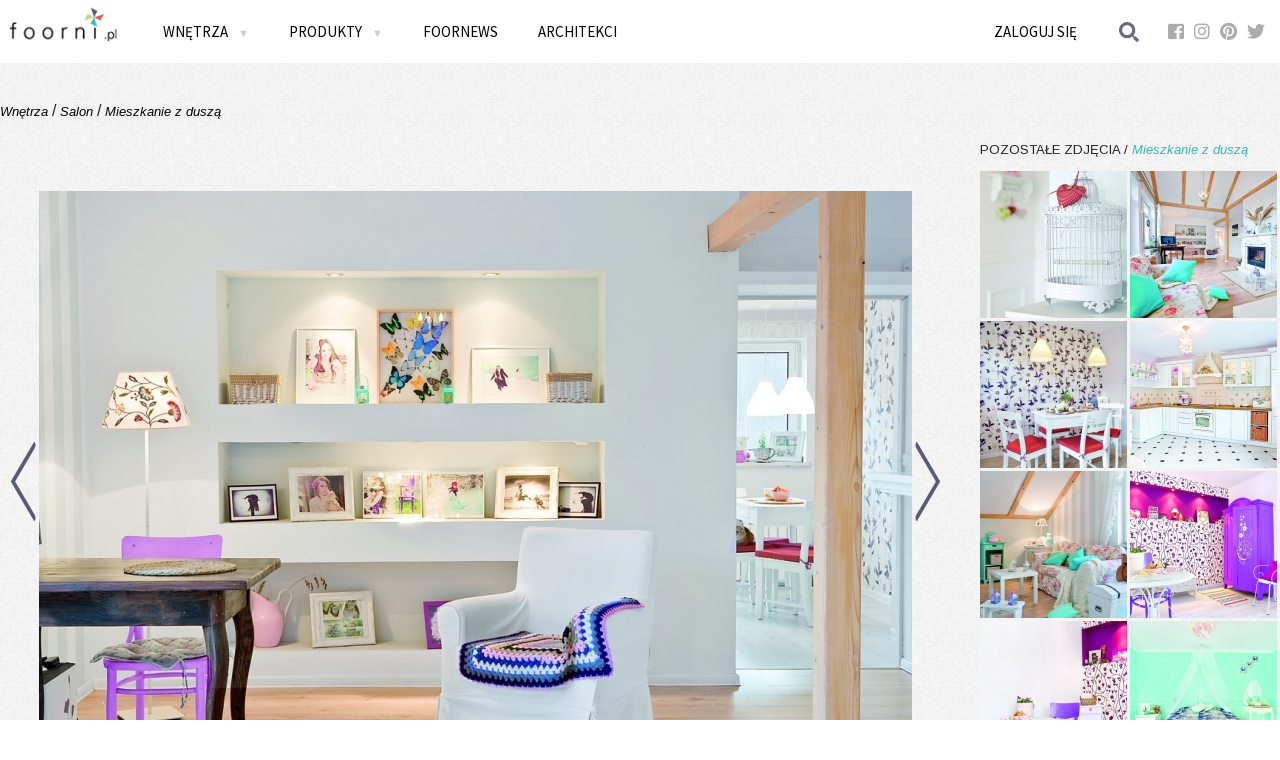

--- FILE ---
content_type: text/html; charset=UTF-8
request_url: https://www.foorni.pl/wnetrze/mieszkanie-z-dusza-5,4673
body_size: 10488
content:
<!DOCTYPE html>
<!--[if lt IE 7]>      <html xmlns="http://www.w3.org/1999/xhtml" xmlns:fb="http://www.facebook.com/2008/fbml" class="no-js lt-ie9 lt-ie8 lt-ie7"> <![endif]-->
<!--[if IE 7]>         <html xmlns="http://www.w3.org/1999/xhtml" xmlns:fb="http://www.facebook.com/2008/fbml" class="no-js lt-ie9 lt-ie8"> <![endif]-->
<!--[if IE 8]>         <html xmlns="http://www.w3.org/1999/xhtml" xmlns:fb="http://www.facebook.com/2008/fbml" class="no-js lt-ie9"> <![endif]-->
<!--[if gt IE 8]><!--> <html xmlns="http://www.w3.org/1999/xhtml" xmlns:fb="http://www.facebook.com/2008/fbml" class="no-js"><!--<![endif]-->
<!--[if !IE]>
<html xmlns="http://www.w3.org/1999/xhtml" xmlns:fb="http://www.facebook.com/2008/fbml">
<![endif]-->
    <head>
        <meta charset="utf-8">
        <meta http-equiv="X-UA-Compatible" content="IE=edge">
        <title>Mieszkanie z duszą - Wnętrze - Zainspiruj się z Foorni.pl</title>
                <meta name="description" content="Foorni.pl to ogromna baza pomysłów i inspiracji na Twoje domowe wnętrza. Ponadto kolekcje ekskluzywnych i stylowych mebli do obejrzenia i kupienia">
        <meta name="keywords" content="meble,projekty wnętrz,inspiracje na wnętrza,luksusowe meble,akcesoria kuchenne,kominki dekoracyjne,meble ogrodowe">
        <meta name="viewport" content="width=device-width, initial-scale=1, user-scalable=0">
        
        <meta property="og:title" content="Mieszkanie z duszą"/>
<meta property="og:image" content="/uploads/thumbnail/interior_photo_main/uploads/interior/0000/4673/0.jpg"/>
<meta property="og:site_name" content="Foorni.pl"/>
<meta property="og:type" content="product">
<meta property="og:description" content="Irlandia? Skandynawia? Zdecydowanie jedno i drugie. Zwycięzcy IV edycji konkursu FOTOwnętrzarskiego organizowanego na łamach magazynu „Wnętrze i Ogród”, urządzając wymarzone kąty, znaleźli wspólny mianownik dla swoich zachwytów przywiezionych z podróży.  Stylistyczny melanż wydobył wyjątkowy charakter pastelowego poddasza. Romantyczne w dodatkach, rozważne w  rozplanowaniu stref funkcjonalnych już od progu emanuje przytulną aurą."/>
            
            
                    <script type="text/javascript" src="//ajax.googleapis.com/ajax/libs/jquery/1.10.2/jquery.min.js"></script>        
            <script type="text/javascript" src="//ajax.googleapis.com/ajax/libs/jqueryui/1.10.4/jquery-ui.min.js"></script>
             

                        <script src="/bundles/fosjsrouting/js/router.js?11"></script>
            <script src="/js/fos_js_routes.js"></script>
            
            <script type="text/javascript" src="/ig/cms/javascript/configuration.js?v=11"></script>
                            <script type="text/javascript" src="/js/f4cd44d.js?v=11"></script>
                            
                             <script src="/front/js/search.js?11"></script>
                        
            <script src="/front/js/interior.js?11"></script>
                        
                    
            <link rel="stylesheet" href="//ajax.googleapis.com/ajax/libs/jqueryui/1.10.4/themes/smoothness/jquery-ui.css"/>
            <link href='//fonts.googleapis.com/css?family=Arimo:400,400italic&subset=latin,latin-ext' rel='stylesheet' type='text/css'>
            <link href='//fonts.googleapis.com/css?family=Source+Sans+Pro:300,400,600,700&subset=latin,latin-ext' rel='stylesheet' type='text/css'>
            <link rel="stylesheet" href="https://use.fontawesome.com/releases/v5.3.1/css/brands.css" integrity="sha384-rf1bqOAj3+pw6NqYrtaE1/4Se2NBwkIfeYbsFdtiR6TQz0acWiwJbv1IM/Nt/ite" crossorigin="anonymous">
            <link rel="stylesheet" href="https://use.fontawesome.com/releases/v5.3.1/css/fontawesome.css" integrity="sha384-1rquJLNOM3ijoueaaeS5m+McXPJCGdr5HcA03/VHXxcp2kX2sUrQDmFc3jR5i/C7" crossorigin="anonymous">
                            <link rel="stylesheet" href="/css/9a15a16.css?v=11" />
                    	
        <script type="text/javascript">
            WebFontConfig = {
              google: { families: [ 'Source+Sans+Pro:400,600,300:latin,latin-ext' ] }
            };
            (function() {
              var wf = document.createElement('script');
              wf.src = ('https:' == document.location.protocol ? 'https' : 'http') +
                '://ajax.googleapis.com/ajax/libs/webfont/1/webfont.js';
              wf.type = 'text/javascript';
              wf.async = 'true';
              var s = document.getElementsByTagName('script')[0];
              s.parentNode.insertBefore(wf, s);
            })(); 
        </script>

        <script async src="//assets.pinterest.com/js/pinit.js"></script>
                                                                                                                                                            </head>
    <body>
                
<!-- Google Tag Manager -->
<noscript><iframe src="//www.googletagmanager.com/ns.html?id=GTM-NJM99P"
height="0" width="0" style="display:none;visibility:hidden"></iframe></noscript>
<script>(function(w,d,s,l,i){w[l]=w[l]||[];w[l].push({'gtm.start':
new Date().getTime(),event:'gtm.js'});var f=d.getElementsByTagName(s)[0],
j=d.createElement(s),dl=l!='dataLayer'?'&l='+l:'';j.async=true;j.src=
'//www.googletagmanager.com/gtm.js?id='+i+dl;f.parentNode.insertBefore(j,f);
})(window,document,'script','dataLayer','GTM-NJM99P');</script>
<!-- End Google Tag Manager -->
        
        
        <!--[if lt IE 8]>
            <p class="browsehappy">Używasz <strong>niezaktualizowanej</strong> przeglądarki. Prosimy o <a href="http://browsehappy.com/">pobranie najnowszej wersji</a> w celu zapewnienia najlepszego działania serwisu.</p>
        <![endif]-->
       
        <div id="fb-root"></div>
<script type="text/javascript">
window.fbAsyncInit = function() {
  FB.init({"appId":"185561688204327","xfbml":true,"oauth":true,"status":false,"cookie":true,"logging":false,"channelUrl":"https:\/\/www.foorni.pl\/channel.html"});
  
};

(function() {
  var e = document.createElement('script');
  e.src = document.location.protocol + "\/\/connect.facebook.net\/pl_PL\/all.js";
  e.async = true;
  document.getElementById('fb-root').appendChild(e);
}());
</script>
    
	
		
        <div class="lock-foorni"></div>                        
        <div class="menu-side">
            <div class="menu-side-inner">
                                
                                <ul class="menu-main-left ssp">
                                            <li><a class="flap" >PRODUKTY <img src="/front/gfx/arrow-mobile.gif" class="arrow-down"/></a>
                            <div class="flap-content categories-list-loader products-mobile">
                                <ul class=" categories-list-loader">                                 
                                    <li><a href="/produkty" rel="wszystkie">Wszystkie</a></li>
                                                                            <li>
                                            <a href="/produkty/pokoj-dzieciecy" rel="pokoj-dzieciecy">Pokój dziecięcy</a>
                                        </li>                                   
                                                                            <li>
                                            <a href="/produkty/sypialnia" rel="sypialnia">Sypialnia</a>
                                        </li>                                   
                                                                            <li>
                                            <a href="/produkty/biuro-w-domu" rel="biuro-w-domu">Biuro w domu</a>
                                        </li>                                   
                                                                            <li>
                                            <a href="/produkty/garderoba" rel="garderoba">Garderoba</a>
                                        </li>                                   
                                                                            <li>
                                            <a href="/produkty/hol" rel="hol">Hol</a>
                                        </li>                                   
                                                                            <li>
                                            <a href="/produkty/wnetrza-publiczne" rel="wnetrza-publiczne">Wnętrza publiczne</a>
                                        </li>                                   
                                                                    </ul>
                            </div>
                        </li>
                    
                                            <li><a class="flap" >WNĘTRZA <img src="/front/gfx/arrow-mobile.gif" class="arrow-down"/></a>
                            <div class="flap-content categories-list-loader interiors-mobile">
                                <ul class="  categories-list-loader">
                                    <li><a href="/wnetrza" rel="wszystkie">Wszystkie</a></li>
                                                                            <li>
                                             <a href="/wnetrza/kuchnia" rel="kuchnia">Kuchnia</a> 
                                        </li>
                                                                            <li>
                                             <a href="/wnetrza/jadalnia" rel="jadalnia">Jadalnia</a> 
                                        </li>
                                                                            <li>
                                             <a href="/wnetrza/lazienka" rel="lazienka">Łazienka</a> 
                                        </li>
                                                                            <li>
                                             <a href="/wnetrza/salon" rel="salon">Salon</a> 
                                        </li>
                                                                            <li>
                                             <a href="/wnetrza/sypialnia" rel="sypialnia">Sypialnia</a> 
                                        </li>
                                                                            <li>
                                             <a href="/wnetrza/pokoj-dzieciecy" rel="pokoj-dzieciecy">Pokój dziecięcy</a> 
                                        </li>
                                                                            <li>
                                             <a href="/wnetrza/biuro-w-domu" rel="biuro-w-domu">Biuro w domu</a> 
                                        </li>
                                                                            <li>
                                             <a href="/wnetrza/wnetrza-publiczne" rel="wnetrza-publiczne">Wnętrza publiczne</a> 
                                        </li>
                                                                            <li>
                                             <a href="/wnetrza/hol" rel="hol">Hol</a> 
                                        </li>
                                                                            <li>
                                             <a href="/wnetrza/garderoba" rel="garderoba">Garderoba</a> 
                                        </li>
                                                                            <li>
                                             <a href="/wnetrza/taras-i-ogrod" rel="taras-i-ogrod">Taras i ogród</a> 
                                        </li>
                                                                    </ul>
                            </div>
                        </li>
                                        <li><a href="/foornews">FOORNEWS</a></li>
                    <li><a href="/architekci">ARCHITEKCI</a></li>
                </ul>
            </div>
        </div>
        
            <div class="top">
                <div class="container">
                    <a href="#" class="mobile menu-side-switch"><img src="/front/gfx/mobile-menu.png" style="display:block; float:left; width:30px; height:30px; margin:8px;"></a>
                    <a href="/" class="logo"><img src="/front/gfx/logo.gif" style="height:100%"/></a>
                    <nav class="menu-main ssp">
                    <ul class="menu-main-left">
                        <li><a  class="allCaps submenuswitcher">Wnętrza <span class="arrdown">&#x25BC;</span></a>                    
                            <ul class="submenu">
    <li class="active"><a href="/wnetrza" class="allCaps"><span>Wszystkie wnętrza i Style</span></a>
        <div class="submenu-content wszystkiewnetrza">
                     <h4 class="allCaps">Aranżacje</h4>
                     <div class="links clearLeft">
                        <a href="/wnetrza">Wszystkie aranżacje</a>
                        <a href="/wnetrza/klasyczny">Styl Klasyczny</a>    
                        <a href="/wnetrza/nowoczesny">Styl Nowoczesny</a>    
                        <a href="/wnetrza/rustykalny">Styl Rustykalny</a>    
                        <a href="/wnetrza/Stylizowany">Styl Stylizowany</a>    
                        <a href="/wnetrza/eco">Styl Eco</a>                         
                        <a href="/wnetrza/vintage">Styl Vintage</a>                                 
                     </div>
                     
                     <div class="links"> 
                         <a href="/wnetrza/eklektyczny">Styl Eklektyczny</a>                  
                         <a href="/wnetrza/skandynawski">Styl Skandynawski</a>  
                         <a href="/wnetrza/glamour">Styl Glamour</a>         
                         <a href="/wnetrza/industrialny">Styl Industrialny</a>                
                         <a href="/wnetrza/orientalny">Styl Orientalny</a>             
                         <a href="/wnetrza/skandynawski,etno">Styl Etno</a>                                                             
                     </div>
                     
                   
                     <div class="links">  
                     </div>
        </div>
    </li>
    
        <li ><a href="/wnetrza/kuchnia" class="allCaps"><span>Kuchnie</span></a>
 <div class="submenu-content kuchnia">
                     <h4 class="allCaps">Aranżacje  kuchni</h4>
                     <div class="links clearLeft">
                        <a href="http://www.foorni.pl/wnetrza/kuchnia,klasyczny/najnowsze/1">Styl klasyczny</a>
<a href="http://www.foorni.pl/wnetrza/kuchnia,nowoczesny/najnowsze/1">Styl nowoczesny</a>
<a href="http://www.foorni.pl/wnetrza/kuchnia,rustykalny/najnowsze/1">Styl rustykany</a>
<a href="http://www.foorni.pl/wnetrza/kuchnia,Stylizowany/najnowsze/1">Styl Stylizowany</a>
<a href="http://www.foorni.pl/wnetrza/kuchnia,eco/najnowsze/1">Styl eco</a>
<a href="http://www.foorni.pl/wnetrza/kuchnia,vintage/najnowsze/1">Styl vintage</a>
<a href="http://www.foorni.pl/wnetrza/kuchnia,eklektyczny/najnowsze/1">Styl eklektyczny</a>
                       
                     </div>
                     
                     <div class="links"> 
<a href="http://www.foorni.pl/wnetrza/kuchnia,skandynawski/najnowsze/1">Styl skandynawski</a>
<a href="http://www.foorni.pl/wnetrza/kuchnia,glamour/najnowsze/1">Styl glamour</a>
<a href="http://www.foorni.pl/wnetrza/kuchnia,industrialny/najnowsze/1">Styl industrialny</a>
<a href="http://www.foorni.pl/wnetrza/kuchnia,orientalny/najnowsze/1">Styl orientalny</a>
<a href="http://www.foorni.pl/wnetrza/kuchnia,etno/najnowsze/1">Styl etno</a>
<a href="http://www.foorni.pl/wnetrza/kuchnia,chalet/najnowsze/1">Styl chalet</a>
                   
                     </div>
                   
</div>
    </li>
    
    
        
        <li ><a href="/wnetrza/jadalnia" class="allCaps"><span>Jadalnie</span></a>
 <div class="submenu-content jadalnia">
                     <h4 class="allCaps">Aranżacje  jadalni</h4>
                     <div class="links clearLeft">
<a href="http://www.foorni.pl/wnetrza/jadalnia,klasyczny/najnowsze/1">Styl klasyczny</a>
<a href="http://www.foorni.pl/wnetrza/jadalnia,nowoczesny/najnowsze/1">Styl nowoczesny</a>
<a href="http://www.foorni.pl/wnetrza/jadalnia,rustykalny/najnowsze/1">Styl rustykany</a>
<a href="http://www.foorni.pl/wnetrza/jadalnia,Stylizowany/najnowsze/1">Styl Stylizowany</a>
<a href="http://www.foorni.pl/wnetrza/jadalnia,eco/najnowsze/1">Styl eco</a>
<a href="http://www.foorni.pl/wnetrza/jadalnia,vintage/najnowsze/1">Styl vintage</a>
<a href="http://www.foorni.pl/wnetrza/jadalnia,eklektyczny/najnowsze/1">Styl eklektyczny</a>

                       
                     </div>
                     
                     <div class="links">  
<a href="http://www.foorni.pl/wnetrza/jadalnia,skandynawski/najnowsze/1">Styl skandynawski</a>
<a href="http://www.foorni.pl/wnetrza/jadalnia,glamour/najnowsze/1">Styl glamour</a>
<a href="http://www.foorni.pl/wnetrza/jadalnia,industrialny/najnowsze/1">Styl industrialny</a>
<a href="http://www.foorni.pl/wnetrza/jadalnia,orientalny/najnowsze/1">Styl orientalny</a>
<a href="http://www.foorni.pl/wnetrza/jadalnia,etno/najnowsze/1">Styl etno</a>
<a href="http://www.foorni.pl/wnetrza/jadalnia,chalet/najnowsze/1">Styl chalet</a>
                   
                     </div>
              
</div>
    </li>
    
    <li><a href="/wnetrza/lazienka" class="allCaps"><span>Łazienki</span></a>
        <div class="submenu-content lazienka">
                     <h4 class="allCaps">Aranżacje Łazienek</h4>
                     <div class="links clearLeft">
                        <a href="/wnetrza/lazienka">Przeglądaj aranżacje</a>                                    
                 
<a href="http://www.foorni.pl/wnetrza/lazienka,klasyczny/najnowsze/1">Styl klasyczny</a>
<a href="http://www.foorni.pl/wnetrza/lazienka,nowoczesny/najnowsze/1">Styl nowoczesny</a>
<a href="http://www.foorni.pl/wnetrza/lazienka,rustykalny/najnowsze/1">Styl rustykany</a>
<a href="http://www.foorni.pl/wnetrza/lazienka,Stylizowany/najnowsze/1">Styl Stylizowany</a>
<a href="http://www.foorni.pl/wnetrza/lazienka,eco/najnowsze/1">Styl eco</a>
<a href="http://www.foorni.pl/wnetrza/lazienka,vintage/najnowsze/1">Styl vintage</a>
<a href="http://www.foorni.pl/wnetrza/lazienka,eklektyczny/najnowsze/1">Styl eklektyczny</a>

                       
                     </div>
                     
                     <div class="links">  
<a href="http://www.foorni.pl/wnetrza/lazienka,skandynawski/najnowsze/1">Styl skandynawski</a>
<a href="http://www.foorni.pl/wnetrza/lazienka,glamour/najnowsze/1">Styl glamour</a>
<a href="http://www.foorni.pl/wnetrza/lazienka,industrialny/najnowsze/1">Styl industrialny</a>
<a href="http://www.foorni.pl/wnetrza/lazienka,orientalny/najnowsze/1">Styl orientalny</a>
<a href="http://www.foorni.pl/wnetrza/lazienka,etno/najnowsze/1">Styl etno</a>
<a href="http://www.foorni.pl/wnetrza/lazienka,chalet/najnowsze/1">Styl chalet</a>

                     </div>
                     
        </div>
    </li>
    
    
    <li ><a href="/wnetrza/salon" class="allCaps"><span>Salon</span></a>
        <div class="submenu-content salon">
                     <h4 class="allCaps">Aranżacje  Salonu</h4>
                     <div class="links clearLeft">
                        <a href="/wnetrza/salon">Przeglądaj aranżacje</a>                                    
                     
<a href="http://www.foorni.pl/wnetrza/salon,klasyczny/najnowsze/1">Styl klasyczny</a>
<a href="http://www.foorni.pl/wnetrza/salon,nowoczesny/najnowsze/1">Styl nowoczesny</a>
<a href="http://www.foorni.pl/wnetrza/salon,rustykalny/najnowsze/1">Styl rustykany</a>
<a href="http://www.foorni.pl/wnetrza/salon,Stylizowany/najnowsze/1">Styl Stylizowany</a>
<a href="http://www.foorni.pl/wnetrza/salon,eco/najnowsze/1">Styl eco</a>
<a href="http://www.foorni.pl/wnetrza/salon,vintage/najnowsze/1">Styl vintage</a>
<a href="http://www.foorni.pl/wnetrza/salon,eklektyczny/najnowsze/1">Styl eklektyczny</a>

                       
                     </div>
                     
                     <div class="links">  

<a href="http://www.foorni.pl/wnetrza/salon,skandynawski/najnowsze/1">Styl skandynawski</a>
<a href="http://www.foorni.pl/wnetrza/salon,glamour/najnowsze/1">Styl glamour</a>
<a href="http://www.foorni.pl/wnetrza/salon,industrialny/najnowsze/1">Styl industrialny</a>
<a href="http://www.foorni.pl/wnetrza/salon,orientalny/najnowsze/1">Styl orientalny</a>
<a href="http://www.foorni.pl/wnetrza/salon,etno/najnowsze/1">Styl etno</a>
<a href="http://www.foorni.pl/wnetrza/salon,chalet/najnowsze/1">Styl chalet</a>


                     </div>
                  
</div>
    </li>
 
    <li><a href="/wnetrza/sypialnia" class="allCaps"><span>Sypialnie</span></a>
        <div class="submenu-content sypialnia">
                     <h4 class="allCaps">Aranżacje  Sypialni</h4>
                     <div class="links clearLeft">
                        <a href="/wnetrza/sypialnia">Przeglądaj aranżacje</a>                                    
                   
<a href="http://www.foorni.pl/wnetrza/sypialnia,klasyczny/najnowsze/1">Styl klasyczny</a>
<a href="http://www.foorni.pl/wnetrza/sypialnia,nowoczesny/najnowsze/1">Styl nowoczesny</a>
<a href="http://www.foorni.pl/wnetrza/sypialnia,rustykalny/najnowsze/1">Styl rustykany</a>
<a href="http://www.foorni.pl/wnetrza/sypialnia,Stylizowany/najnowsze/1">Styl Stylizowany</a>
<a href="http://www.foorni.pl/wnetrza/sypialnia,eco/najnowsze/1">Styl eco</a>
<a href="http://www.foorni.pl/wnetrza/sypialnia,vintage/najnowsze/1">Styl vintage</a>
<a href="http://www.foorni.pl/wnetrza/sypialnia,eklektyczny/najnowsze/1">Styl eklektyczny</a>


                       
                     </div>
                     
                     <div class="links">  

<a href="http://www.foorni.pl/wnetrza/sypialnia,skandynawski/najnowsze/1">Styl skandynawski</a>
<a href="http://www.foorni.pl/wnetrza/sypialnia,glamour/najnowsze/1">Styl glamour</a>
<a href="http://www.foorni.pl/wnetrza/sypialnia,industrialny/najnowsze/1">Styl industrialny</a>
<a href="http://www.foorni.pl/wnetrza/sypialnia,orientalny/najnowsze/1">Styl orientalny</a>
<a href="http://www.foorni.pl/wnetrza/sypialnia,etno/najnowsze/1">Styl etno</a>
<a href="http://www.foorni.pl/wnetrza/sypialnia,chalet/najnowsze/1">Styl chalet</a>


                     </div>
                     
        </div>
    </li>
 
    <li ><a href="/wnetrza/pokoj-dzieciecy" class="allCaps"><span>Pokój dziecięcy</span></a>
        <div class="submenu-content pokoj-dzieciecy">
                     <h4 class="allCaps">Aranżacje  Pokój Dziecięcy</h4>
                     <div class="links clearLeft">
                        <a href="/wnetrza/pokoj-dzieciecy">Przeglądaj aranżacje</a>                                    
                   
<a href="http://www.foorni.pl/wnetrza/pokoj-dzieciecy,klasyczny/najnowsze/1">Styl klasyczny</a>
<a href="http://www.foorni.pl/wnetrza/pokoj-dzieciecy,nowoczesny/najnowsze/1">Styl nowoczesny</a>
<a href="http://www.foorni.pl/wnetrza/pokoj-dzieciecy,rustykalny/najnowsze/1">Styl rustykany</a>
<a href="http://www.foorni.pl/wnetrza/pokoj-dzieciecy,Stylizowany/najnowsze/1">Styl Stylizowany</a>
<a href="http://www.foorni.pl/wnetrza/pokoj-dzieciecy,eco/najnowsze/1">Styl eco</a>
<a href="http://www.foorni.pl/wnetrza/pokoj-dzieciecy,vintage/najnowsze/1">Styl vintage</a>
<a href="http://www.foorni.pl/wnetrza/pokoj-dzieciecy,eklektyczny/najnowsze/1">Styl eklektyczny</a>


                       
                     </div>
                     
                     <div class="links">  

<a href="http://www.foorni.pl/wnetrza/pokoj-dzieciecy,skandynawski/najnowsze/1">Styl skandynawski</a>
<a href="http://www.foorni.pl/wnetrza/pokoj-dzieciecy,glamour/najnowsze/1">Styl glamour</a>
<a href="http://www.foorni.pl/wnetrza/pokoj-dzieciecy,industrialny/najnowsze/1">Styl industrialny</a>
<a href="http://www.foorni.pl/wnetrza/pokoj-dzieciecy,orientalny/najnowsze/1">Styl orientalny</a>
<a href="http://www.foorni.pl/wnetrza/pokoj-dzieciecy,etno/najnowsze/1">Styl etno</a>
<a href="http://www.foorni.pl/wnetrza/pokoj-dzieciecy,chalet/najnowsze/1">Styl chalet</a>



                     </div>
                     
</div>
    </li>
    
    <li ><a href="/wnetrza/biuro-w-domu" class="allCaps"><span>Biuro W Domu</span></a>
 <div class="submenu-content biuro">
                     <h4 class="allCaps">Aranżacje  Biuro W Domu</h4>
                     <div class="links clearLeft">
                        <a href="/wnetrza/biuro-w-domu">Przeglądaj aranżacje</a>      
                        
                        <a href="http://www.foorni.pl/wnetrza/biuro-w-domu,klasyczny/najnowsze/1">Styl klasyczny</a>
<a href="http://www.foorni.pl/wnetrza/biuro-w-domu,nowoczesny/najnowsze/1">Styl nowoczesny</a>
<a href="http://www.foorni.pl/wnetrza/biuro-w-domu,rustykalny/najnowsze/1">Styl rustykany</a>
<a href="http://www.foorni.pl/wnetrza/biuro-w-domu,Stylizowany/najnowsze/1">Styl Stylizowany</a>
<a href="http://www.foorni.pl/wnetrza/biuro-w-domu,eco/najnowsze/1">Styl eco</a>
<a href="http://www.foorni.pl/wnetrza/biuro-w-domu,vintage/najnowsze/1">Styl vintage</a>
<a href="http://www.foorni.pl/wnetrza/biuro-w-domu,eklektyczny/najnowsze/1">Styl eklektyczny</a>

                    
                       
                     </div>
                     
                     <div class="links">  


<a href="http://www.foorni.pl/wnetrza/biuro-w-domu,skandynawski/najnowsze/1">Styl skandynawski</a>
<a href="http://www.foorni.pl/wnetrza/biuro-w-domu,glamour/najnowsze/1">Styl glamour</a>
<a href="http://www.foorni.pl/wnetrza/biuro-w-domu,industrialny/najnowsze/1">Styl industrialny</a>
<a href="http://www.foorni.pl/wnetrza/biuro-w-domu,orientalny/najnowsze/1">Styl orientalny</a>
<a href="http://www.foorni.pl/wnetrza/biuro-w-domu,etno/najnowsze/1">Styl etno</a>
<a href="http://www.foorni.pl/wnetrza/biuro-w-domu,chalet/najnowsze/1">Styl chalet</a>



                     </div>
                   
                    
</div>
    </li>
    
    <li ><a href="/wnetrza/wnetrza-publiczne" class="allCaps"><span>Wnętrza publiczne</span></a>
        <div class="submenu-content publiczne">
            <h4 class="allCaps">aranżacje Wnętrz publicznych</h4>
            <div class="links clearLeft">
               <a href="/wnetrza/wnetrza-publiczne">Przeglądaj aranżacje</a>                                    
                 <a href="http://www.foorni.pl/wnetrza/wnetrza-publiczne,klasyczny/najnowsze/1">Styl klasyczny</a>
<a href="http://www.foorni.pl/wnetrza/wnetrza-publiczne,nowoczesny/najnowsze/1">Styl nowoczesny</a>
<a href="http://www.foorni.pl/wnetrza/wnetrza-publiczne,rustykalny/najnowsze/1">Styl rustykany</a>
<a href="http://www.foorni.pl/wnetrza/wnetrza-publiczne,Stylizowany/najnowsze/1">Styl Stylizowany</a>
<a href="http://www.foorni.pl/wnetrza/wnetrza-publiczne,eco/najnowsze/1">Styl eco</a>
<a href="http://www.foorni.pl/wnetrza/wnetrza-publiczne,vintage/najnowsze/1">Styl vintage</a>
<a href="http://www.foorni.pl/wnetrza/wnetrza-publiczne,eklektyczny/najnowsze/1">Styl eklektyczny</a>
 
                       
                     </div>
                     
                     <div class="links">  


<a href="http://www.foorni.pl/wnetrza/wnetrza-publiczne,skandynawski/najnowsze/1">Styl skandynawski</a>
<a href="http://www.foorni.pl/wnetrza/wnetrza-publiczne,glamour/najnowsze/1">Styl glamour</a>
<a href="http://www.foorni.pl/wnetrza/wnetrza-publiczne,industrialny/najnowsze/1">Styl industrialny</a>
<a href="http://www.foorni.pl/wnetrza/wnetrza-publiczne,orientalny/najnowsze/1">Styl orientalny</a>
<a href="http://www.foorni.pl/wnetrza/wnetrza-publiczne,etno/najnowsze/1">Styl etno</a>
<a href="http://www.foorni.pl/wnetrza/wnetrza-publiczne,chalet/najnowsze/1">Styl chalet</a>


                     </div>
            
        </div>
    </li>
    
    <li ><a href="/wnetrza/hol" class="allCaps"><span>Hol</span></a>
        <div class="submenu-content dekoracje">
            <h4 class="allCaps">Aranżacje holu </h4>
            <div class="links clearLeft">
               <a href="/wnetrza/hol">Przeglądaj aranżacje</a>    
                <a href="http://www.foorni.pl/wnetrza/hol,klasyczny/najnowsze/1">Styl klasyczny</a>
<a href="http://www.foorni.pl/wnetrza/hol,nowoczesny/najnowsze/1">Styl nowoczesny</a>
<a href="http://www.foorni.pl/wnetrza/hol,rustykalny/najnowsze/1">Styl rustykany</a>
<a href="http://www.foorni.pl/wnetrza/hol,Stylizowany/najnowsze/1">Styl Stylizowany</a>
<a href="http://www.foorni.pl/wnetrza/hol,eco/najnowsze/1">Styl eco</a>
<a href="http://www.foorni.pl/wnetrza/hol,vintage/najnowsze/1">Styl vintage</a>
<a href="http://www.foorni.pl/wnetrza/hol,eklektyczny/najnowsze/1">Styl eklektyczny</a>    </div>
                     
                     <div class="links">  

<a href="http://www.foorni.pl/wnetrza/hol,skandynawski/najnowsze/1">Styl skandynawski</a>
<a href="http://www.foorni.pl/wnetrza/hol,glamour/najnowsze/1">Styl glamour</a>
<a href="http://www.foorni.pl/wnetrza/hol,industrialny/najnowsze/1">Styl industrialny</a>
<a href="http://www.foorni.pl/wnetrza/hol,orientalny/najnowsze/1">Styl orientalny</a>
<a href="http://www.foorni.pl/wnetrza/hol,etno/najnowsze/1">Styl etno</a>
<a href="http://www.foorni.pl/wnetrza/hol,chalet/najnowsze/1">Styl chalet</a>


                     </div>
                           
        </div>
    </li>
    
    
    <li ><a href="/wnetrza/garderoba" class="allCaps"><span>Garderoba
</span></a>
        <div class="submenu-content dekoracje">
            <h4 class="allCaps">Aranżacje Garderoby </h4>
            <div class="links clearLeft">
               <a href="/wnetrza/garderoba">Przeglądaj aranżacje</a>    
 <a href="http://www.foorni.pl/wnetrza/garderoba,klasyczny/najnowsze/1">Styl klasyczny</a>
<a href="http://www.foorni.pl/wnetrza/garderoba,nowoczesny/najnowsze/1">Styl nowoczesny</a>
<a href="http://www.foorni.pl/wnetrza/garderoba,rustykalny/najnowsze/1">Styl rustykany</a>
<a href="http://www.foorni.pl/wnetrza/garderoba,Stylizowany/najnowsze/1">Styl Stylizowany</a>
<a href="http://www.foorni.pl/wnetrza/garderoba,eco/najnowsze/1">Styl eco</a>
<a href="http://www.foorni.pl/wnetrza/garderoba,vintage/najnowsze/1">Styl vintage</a>
<a href="http://www.foorni.pl/wnetrza/garderoba,eklektyczny/najnowsze/1">Styl eklektyczny</a>
 </div>
                     
                     <div class="links">  


<a href="http://www.foorni.pl/wnetrza/garderoba,skandynawski/najnowsze/1">Styl skandynawski</a>
<a href="http://www.foorni.pl/wnetrza/garderoba,glamour/najnowsze/1">Styl glamour</a>
<a href="http://www.foorni.pl/wnetrza/garderoba,industrialny/najnowsze/1">Styl industrialny</a>
<a href="http://www.foorni.pl/wnetrza/garderoba,orientalny/najnowsze/1">Styl orientalny</a>
<a href="http://www.foorni.pl/wnetrza/garderoba,etno/najnowsze/1">Styl etno</a>
<a href="http://www.foorni.pl/wnetrza/garderoba,chalet/najnowsze/1">Styl chalet</a>


                     </div>
                           
        </div>
    </li>
    
    
    <li ><a href="/wnetrza/taras" class="allCaps"><span>Taras</span></a>
        <div class="submenu-content dekoracje">
            <h4 class="allCaps">Aranżacje tarasu </h4>
            <div class="links clearLeft">            
                <a href="/wnetrza/taras">Przeglądaj aranżacje</a>    

   <a href="http://www.foorni.pl/wnetrza/taras,klasyczny/najnowsze/1">Styl klasyczny</a>
<a href="http://www.foorni.pl/wnetrza/taras,nowoczesny/najnowsze/1">Styl nowoczesny</a>
<a href="http://www.foorni.pl/wnetrza/taras,rustykalny/najnowsze/1">Styl rustykany</a>
<a href="http://www.foorni.pl/wnetrza/taras,Stylizowany/najnowsze/1">Styl Stylizowany</a>
<a href="http://www.foorni.pl/wnetrza/taras,eco/najnowsze/1">Styl eco</a>
<a href="http://www.foorni.pl/wnetrza/taras,vintage/najnowsze/1">Styl vintage</a>
  </div>
                     
                     <div class="links">  


<a href="http://www.foorni.pl/wnetrza/taras,eklektyczny/najnowsze/1">Styl eklektyczny</a>
<a href="http://www.foorni.pl/wnetrza/taras,skandynawski/najnowsze/1">Styl skandynawski</a>
<a href="http://www.foorni.pl/wnetrza/taras,glamour/najnowsze/1">Styl glamour</a>
<a href="http://www.foorni.pl/wnetrza/taras,industrialny/najnowsze/1">Styl industrialny</a>
<a href="http://www.foorni.pl/wnetrza/taras,orientalny/najnowsze/1">Styl orientalny</a>
<a href="http://www.foorni.pl/wnetrza/taras,etno/najnowsze/1">Styl etno</a>
<a href="http://www.foorni.pl/wnetrza/taras,chalet/najnowsze/1">Styl chalet</a>


                     </div>
                           
        </div>
    </li>
    
    
    <li ><a href="/wnetrza/inne" class="allCaps"><span>Inne</span></a>
        <div class="submenu-content dekoracje">
            <h4 class="allCaps">Inne aranżacje </h4>
            <div class="links clearLeft">
  <a href="http://www.foorni.pl/wnetrza/inne-7,klasyczny/najnowsze/1">Styl klasyczny</a>
<a href="http://www.foorni.pl/wnetrza/inne-7,nowoczesny/najnowsze/1">Styl nowoczesny</a>
<a href="http://www.foorni.pl/wnetrza/inne-7,rustykalny/najnowsze/1">Styl rustykany</a>
<a href="http://www.foorni.pl/wnetrza/inne-7,Stylizowany/najnowsze/1">Styl Stylizowany</a>
<a href="http://www.foorni.pl/wnetrza/inne-7,eco/najnowsze/1">Styl eco</a>
<a href="http://www.foorni.pl/wnetrza/inne-7,vintage/najnowsze/1">Styl vintage</a>

  </div>
                     
                     <div class="links">  



<a href="http://www.foorni.pl/wnetrza/inne-7,eklektyczny/najnowsze/1">Styl eklektyczny</a>
<a href="http://www.foorni.pl/wnetrza/inne-7,skandynawski/najnowsze/1">Styl skandynawski</a>
<a href="http://www.foorni.pl/wnetrza/inne-7,glamour/najnowsze/1">Styl glamour</a>
<a href="http://www.foorni.pl/wnetrza/inne-7,industrialny/najnowsze/1">Styl industrialny</a>
<a href="http://www.foorni.pl/wnetrza/inne-7,orientalny/najnowsze/1">Styl orientalny</a>
<a href="http://www.foorni.pl/wnetrza/inne-7,etno/najnowsze/1">Styl etno</a>
<a href="http://www.foorni.pl/wnetrza/inne-7,chalet/najnowsze/1">Styl chalet</a>


                     </div>
                           
        </div>
    </li>
    
    

</ul>                        </li>
                        <li><a  class="allCaps submenuswitcher">Produkty <span class="arrdown">&#x25BC;</span></a>  
                            <ul class="submenu">
    <li class="active"><a href="/produkty" class="allCaps"><span>Wszystkie produkty</span></a>
        <div class="submenu-content kuchnia">
            <h4 class="allCaps">Wszystkie produkty</h4>
            <div class="links clearLeft">
                <a href="/produkty/kuchnia">Kuchnie</a>
                <a href="/produkty/jadalnia">Jadalnie</a>
                <a href="/produkty/lazienka">Łazienki</a>
                <a href="/produkty/salon">Salon</a>
                <a href="/produkty/sypialnia">Sypialnie</a>
                <a href="/produkty/pokoj-dzieciecy">Pokój dziecięcy</a>
                <a href="/produkty/biuro-w-domu">Biuro W Domu</a>
            </div>
            <div class="links">
                <a href="/produkty/wnetrza-publiczne">Wnętrza publiczne</a>
            </div>
        </div>
    </li>
    <li><a href="/produkty/kuchnia" class="allCaps"><span>Kuchnie</span></a>
        <div class="submenu-content kuchnia">
            <h4 class="allCaps">Produkty Do Kuchni</h4>
            <div class="links clearLeft">
                <a href="/produkty/kuchnia">Wszystkie produkty</a>
                <a href="/produkty/agd">AGD</a>
                <a href="/produkty/drobne-agd">Drobne AGD</a>
                <a href="/produkty/baterie-kuchenne">Baterie kuchenne</a>
                <a href="/produkty/zlewozmywaki">Zlewozmywaki</a>
                <a href="/produkty/meble-kuchenne">Meble kuchenne</a>
                <a href="/produkty/akcesoria-i-polfabrykaty">Akcesoria i półfabrykaty</a>
            </div>
            <div class="links">
                <a href="/produkty/akcesoria-kuchenne">Akcesoria kuchenne</a>
                <a href="/produkty/do-gotowania-smazenia-i-pieczenia">Do gotowania, smażenia i pieczenia</a>
                <a href="/produkty/narzedzia-kuchenne">Narzędzia kuchenne</a>
                <a href="/produkty/tekstylia-kuchenne">Tekstylia kuchenne</a>
                <a href="/produkty/podlogi-i-sciany-1">Podłogi i ściany</a>
            </div>
        </div>
    </li>
    <li><a href="/produkty/jadalnia" class="allCaps"><span>Jadalnie</span></a>
        <div class="submenu-content jadalnia">
            <h4 class="allCaps">Produkty Do Jadalni</h4>
            <div class="links clearLeft">
                <a href="/produkty/jadalnia">Wszystkie produkty</a>
                <a href="/produkty/krzesla-hokery-siedziska">Krzesła, hokery, siedziska</a>
                <a href="/produkty/baryki">Baryki</a>
                <a href="/produkty/nakrycia-stolu">Nakrycia stołu</a>
                <a href="/produkty/do-kawy-i-herbaty">Do kawy i herbaty</a>
            </div>
            <div class="links">
                <a href="/produkty/akcesoria-barowe">Akcesoria barowe</a>
                <a href="/produkty/oswietlenie">Oświetlenie</a>
                <a href="/produkty/akcesoria-i-dekoracje">Akcesoria i dekoracje</a>
                <a href="/produkty/podlogi-i-sciany-1">Podłogi i ściany</a>
                <a href="/produkty/drzwi-i-okna">Drzwi i okna</a>
            </div>
        </div>
    </li>
    <li><a href="/produkty/lazienka" class="allCaps"><span>Łazienki</span></a>
        <div class="submenu-content lazienka">
            <h4 class="allCaps">Produkty Łazienkowe</h4>
            <div class="links clearLeft">
                <a href="/produkty/lazienka">Wszystkie produkty</a>
                <a href="/produkty/umywalki-i-postumenty">Umywalki i postumenty</a>
                <a href="/produkty/wc-bidety-pisuary">Wc, bidety, pisuary</a>
                <a href="/produkty/wanny">Wanny</a>
                <a href="/produkty/kabiny-i-brodziki">Kabiny i brodziki</a>
                <a href="/produkty/armatura">Armatura</a>
                <a href="/produkty/agd-2">AGD</a>
            </div>
            <div class="links">
                <a href="/produkty/akcesoria-lazienkowe">Akcesoria łazienkowe</a>
                <a href="/produkty/tekstylia-3">Tekstylia</a>
                <a href="/produkty/grzejniki-lazienkowe">Grzejniki łazienkowe</a>
                <a href="/produkty/plytki-ceramiczne">Płytki ceramiczne</a>
                <a href="/produkty/podlogi-i-sciany-1">Podłogi i ściany</a>
            </div>
        </div>
    </li>
    <li><a href="/produkty/salon" class="allCaps"><span>Salon</span></a>
        <div class="submenu-content salon">
            <h4 class="allCaps">Produkty Do Salonu</h4>
            <div class="links clearLeft">
                <a href="/produkty/salon">Wszystkie produkty</a>
                <a href="/produkty/sofy-2">Sofy</a>
                <a href="/produkty/kominki">Kominki</a>
                <a href="/produkty/fotele-lezanki-pufy">Fotele, leżanki, pufy</a>
                <a href="/produkty/regaly-witryny-polki-kredensy">Regały, witryny, półki, kredensy</a>
                <a href="/produkty/stoliki-i-lawy">Stoliki i ławy</a>
                <a href="/produkty/szafy-i-szafki">Szafy i szafki</a>
                <a href="/produkty/toaletki-i-konsole-2">Toaletki i konsole</a>
            </div>
            <div class="links">
                <a href="/produkty/meble-rtv">Meble RTV</a>
                <a href="/produkty/akcesoria-i-dekoracje">Akcesoria i dekoracje</a>
                <a href="/produkty/oswietlenie">Oświetlenie</a>
                <a href="/produkty/drzwi-i-okna">Drzwi i okna</a>
                <a href="/produkty/podlogi-i-sciany-1">Podłogi i ściany</a>
            </div>
        </div>
    </li>
    <li><a href="/produkty/sypialnia" class="allCaps"><span>Sypialnie</span></a>
        <div class="submenu-content sypialnia">
            <h4 class="allCaps">Produkty Do Sypialni</h4>
            <div class="links clearLeft">
                <a href="/produkty/sypialnia">Wszystkie produkty</a>
                <a href="/produkty/lozka">Łóżka</a>
                <a href="/produkty/stoliki-nocne">Stoliki nocne</a>
                <a href="/produkty/materace-i-stelaze">Materace i stelaże</a>
                <a href="/produkty/toaletki-i-konsole">Toaletki i konsole</a>
                <a href="/produkty/szafy-i-szafki">Szafy i szafki</a>
                <a href="/produkty/komody">Komody</a>
            </div>
            <div class="links">
                <a href="/produkty/akcesoria-i-dekoracje">Akcesoria i dekoracje</a>
                <a href="/produkty/oswietlenie">Oświetlenie</a>
                <a href="/produkty/grzejniki">Grzejniki</a>
                <a href="/produkty/drzwi-i-okna">Drzwi i okna</a>
                <a href="/produkty/podlogi-i-sciany-1">Podłogi i ściany</a>
            </div>
        </div>
    </li>
    <li><a href="/produkty/pokoj-dzieciecy" class="allCaps"><span>Pokój dziecięcy</span></a>
        <div class="submenu-content pokoj-dzieciecy">
            <h4 class="allCaps">Produkty Do Pokoju Dziecięcego</h4>
            <div class="links clearLeft">
                <a href="/produkty/pokoj-dzieciecy">Wszystkie produkty</a>
                <a href="/produkty/tapczany-i-lozka">Tapczany i łóżka</a>
                <a href="/produkty/biurka-1">Biurka</a>
                <a href="/produkty/krzesla-fotele-sofy">Krzesła, fotele, sofy</a>
                <a href="/produkty/regaly-i-polki">Regały i półki</a>
                <a href="/produkty/szafy-szafki-komody">Szafy, szafki, komody</a>
            </div>
            <div class="links">
                <a href="/produkty/inne-6">Inne</a>
                <a href="/produkty/akcesoria-i-dekoracje">Akcesoria i dekoracje</a>
                <a href="/produkty/oswietlenie">Oświetlenie</a>
                <a href="/produkty/grzejniki">Grzejniki</a>
                <a href="/produkty/drzwi-i-okna">Drzwi i okna</a>
                <a href="/produkty/podlogi-i-sciany-1">Podłogi i ściany</a>
            </div>
        </div>
    </li>
    <li><a href="/produkty/biuro-w-domu" class="allCaps"><span>Biuro W Domu</span></a>
        <div class="submenu-content biuro">
            <h4 class="allCaps">Produkty Do Biura W Domu</h4>
            <div class="links clearLeft">
                <a href="/produkty/biuro-w-domu">Wszystkie produkty</a>
                <a href="/produkty/biurka-i-sekretarzyki">Biurka i sekretarzyki</a>
                <a href="/produkty/kontenery">Kontenery</a>
                <a href="/produkty/akcesoria-i-dekoracje">Akcesoria i dekoracje</a>
                <a href="/produkty/oswietlenie">Oświetlenie</a>
                <a href="/produkty/grzejniki">Grzejniki</a>
                <a href="/produkty/drzwi-i-okna">Drzwi i okna</a>
                <a href="/produkty/podlogi-i-sciany-1">Podłogi i ściany</a>
            </div>
        </div>
    </li>
    <li><a href="/produkty/wnetrza-publiczne" class="allCaps"><span>Wnętrza publiczne</span></a>
        <div class="submenu-content publiczne">
            <h4 class="allCaps">Produkty do wnętrz publicznych</h4>
            <div class="links clearLeft">
                <a href="/produkty/wnetrza-publiczne">Wszystkie produkty</a>
                <a href="/produkty/wnetrza-publiczne">Wnętrza publiczne</a>
                <a href="/produkty/systemy-meblowe">Systemy meblowe</a>
                <a href="/produkty/akcesoria-i-dekoracje">Akcesoria i dekoracje</a>
                <a href="/produkty/oswietlenie">Oświetlenie</a>
                <a href="/produkty/grzejniki">Grzejniki</a>
                <a href="/produkty/drzwi-i-okna">Drzwi i okna</a>
                <a href="/produkty/podlogi-i-sciany-1">Podłogi i ściany</a>
            </div>
        </div>
    </li>
    <li>
        <a href="#" class="allCaps"><span>Inne</span></a>
        <div class="submenu-content dekoracje">
            <h4 class="allCaps">Inne produkty</h4>
            <div class="links clearLeft">
                <a href="/produkty/przechowywanie-butow">Przechowywanie butów</a>
                <a href="/produkty/meble-ogrodowe">Meble ogrodowe</a>
                <a href="/produkty/akcesoria-i-polfabrykaty">Akcesoria i półfabrykaty</a>
                <a href="/produkty/oswietlenie">Oświetlenie</a>
                <a href="/produkty/grzejniki">Grzejniki</a>
                <a href="/produkty/podlogi-i-sciany-1">Podłogi i ściany</a>
                <a href="/produkty/drzwi-i-okna">Drzwi i okna</a>
            </div>
        </div>
    </li>
</ul>                        
                        </li>
                        <li><a href="/foornews" class="allCaps">FOORNEWS</a></li>
                        <li><a href="/architekci" class="allCaps">Architekci</a></li> 
                                                                                                                                                                                                                                                                                                                                                                                                                                                                                                                                                                                                                                                                                                                                                                                                                               </ul>

                    <ul class="menu-main-right">
                        
                                                    <li class="mini-desktop"><a href="/login" class="allCaps">Zaloguj się</a></li>
                                            
                                
                             
                        <li ><a href="#" class="search desktop">Szukaj</a></li>
                        <li class="social-menu"><a href="https://www.facebook.com/WnetrzaPubliczne/"><i class="fab fa-facebook-square"></i></a></li>
                        <li class="social-menu"><a href="https://www.instagram.com/foorni.pl/"><i class="fab fa-instagram"></i></a></li>
                        <li class="social-menu"><a href="https://pl.pinterest.com/foorni/"><i class="fab fa-pinterest"></i></a></li>
                        <li class="social-menu"><a href="https://twitter.com/foornipl"><i class="fab fa-twitter"></i></a></li>
                        <li><a href="#" class="search mobile">Szukaj</a></li>

                    </ul>
                        <div class="searchbox" style="">

                            <form action="/wyszukaj/produkty" method="GET">
                                 
                                <div class="selectType mobile">
                                    <a href="#" class="active" rel="/wyszukaj/produkty">Produkty</a>
                                    <a href="#"   rel="/wyszukaj/wnetrza">Wnętrza</a>
                                    <a href="#"   rel="/wyszukaj/architekci">Architekci</a>
                                </div>
                                
                                
                                <div class="inputsearch">
                                        <input name="query" type="text" placeholder="Wpisz to czego szukasz" value=""/>
                                    </div>
                                
                                <div class="styled-select mini-desktop">
                                    <select class="mini-desktop" name="type" id="type">
                                        <option value="3" rel="/wyszukaj/produkty" selected="selected">Produkty</option>
                                        <option value="2" rel="/wyszukaj/wnetrza">Wnętrza</option>
                                        <option value="1" rel="/wyszukaj/architekci" >Architekci</option>
                                    </select>
                                </div>
                                
                                
                                
                                
                                <img src="/front/gfx/active-search.jpg" id="searchbtn" onclick="onSearch();" />
                                
                                <div class="mobile">
                                    <br/><br/><br/>
                                    <a href="#" class="cancel">Anuluj</a>
                                </div>
                            </form>    
                            <script type="text/javascript">
                               $( "#type" ).change(function() {
                                   $('.searchbox form').attr( 'action', $( "#type option:selected" ).attr('rel') );
                               });
                               function onSearch() {
                                   if ( ( $('.searchbox .inputsearch input').val() != "Wpisz to czego szukasz") && ( $('.searchbox .inputsearch input').val()))
                                       $('.searchbox form').submit();
                               }
                                                              
                               $(document).ready(function(){
                                    $('.selectType a').click(function(){
                                        $('.selectType a').removeClass('active');
                                        $(this).addClass('active');
                                        $('.searchbox form').attr( 'action', $( this ).attr('rel') );
                                        return false;
                                    });
                                    $('.cancel').click(function(){
                                        $('.searchbox').hide();
                                    });
                               });
                                    
                                    
                            </script>
                        </div>
                    </nav>
                </div> 

                                            </div>
	    
    
	<div class="container">
    <div class="breadcrumb">
		<a href='/wnetrza/wszystkie'> Wnętrza </a>/<a href='/wnetrza/salon'> Salon </a>/<a href='/uzytkownik/profil/wnetrzeiogrod?project=575'> Mieszkanie z duszą </a>
    </div>

    <div class="interior-sidebar">
        
         
        <div class="thumbnail-header">
            POZOSTAŁE ZDJĘCIA  / <a href="/uzytkownik/profil/wnetrzeiogrod?project=575">Mieszkanie z duszą</a>        </div>
        <div class="thumbnails">

                                        <a href="/wnetrze/mieszkanie-z-dusza,4669"><img src="/uploads/thumbnail/interior_small_square/uploads/interior/0000/4669/0.jpg"/></a>
                                                        <a href="/wnetrze/mieszkanie-z-dusza-2,4670"><img src="/uploads/thumbnail/interior_small_square/uploads/interior/0000/4670/0.jpg"/></a>
                                                        <a href="/wnetrze/mieszkanie-z-dusza-3,4671"><img src="/uploads/thumbnail/interior_small_square/uploads/interior/0000/4671/0.jpg"/></a>
                                                        <a href="/wnetrze/mieszkanie-z-dusza-4,4672"><img src="/uploads/thumbnail/interior_small_square/uploads/interior/0000/4672/0.jpg"/></a>
                                                                                    <a href="/wnetrze/mieszkanie-z-dusza-6,4674"><img src="/uploads/thumbnail/interior_small_square/uploads/interior/0000/4674/0.jpg"/></a>
                                                        <a href="/wnetrze/mieszkanie-z-dusza-7,4675"><img src="/uploads/thumbnail/interior_small_square/uploads/interior/0000/4675/0.jpg"/></a>
                                                        <a href="/wnetrze/mieszkanie-z-dusza-8,4676"><img src="/uploads/thumbnail/interior_small_square/uploads/interior/0000/4676/0.jpg"/></a>
                                                        <a href="/wnetrze/mieszkanie-z-dusza-9,4677"><img src="/uploads/thumbnail/interior_small_square/uploads/interior/0000/4677/0.jpg"/></a>
                                                        <a href="/wnetrze/mieszkanie-z-dusza-10,4678"><img src="/uploads/thumbnail/interior_small_square/uploads/interior/0000/4678/0.jpg"/></a>
                            
        </div>
        
                <div class="thumbnail-header">
            PODOBNE ARANŻACJE:
        </div>
        <div class="thumbnails">
                        <a href="/wnetrze/wnetrze-otwarte,2656"><img src="/uploads/thumbnail/interior_small_square/uploads/interior/0000/2656/0.jpg"/></a>
                        <a href="/wnetrze/wnetrze-otwarte-2,2657"><img src="/uploads/thumbnail/interior_small_square/uploads/interior/0000/2657/0.jpg"/></a>
                        <a href="/wnetrze/wnetrze-otwarte-4,2659"><img src="/uploads/thumbnail/interior_small_square/uploads/interior/0000/2659/0.jpg"/></a>
                        <a href="/wnetrze/wnetrze-otwarte-5,2660"><img src="/uploads/thumbnail/interior_small_square/uploads/interior/0000/2660/0.jpg"/></a>
                        <a href="/wnetrze/zielono-4,2706"><img src="/uploads/thumbnail/interior_small_square/uploads/interior/0000/2706/0.jpg"/></a>
                        <a href="/wnetrze/zielono-5,2707"><img src="/uploads/thumbnail/interior_small_square/uploads/interior/0000/2707/0.jpg"/></a>
                    </div>
                
         
        <div class="tag-list">
            tagi /  <a href="/wyszukaj/wnetrza?keyword=zabudowa+z+p%C5%82yt+g-k&amp;type=2">zabudowa z płyt g-k</a>  <a href="/wyszukaj/wnetrza?keyword=wysoka+lampa+pod%C5%82ogowa&amp;type=2">wysoka lampa podłogowa</a>  <a href="/wyszukaj/wnetrza?keyword=bia%C5%82y+fotel&amp;type=2">biały fotel</a>  <a href="/wyszukaj/wnetrza?keyword=poddasze&amp;type=2">poddasze</a>  <a href="/wyszukaj/wnetrza?keyword=fioletowe+krzes%C5%82o&amp;type=2">fioletowe krzesło</a>  <a href="/wyszukaj/wnetrza?keyword=krzes%C5%82o+drewniane&amp;type=2">krzesło drewniane</a>  <a href="/wyszukaj/wnetrza?keyword=st%C3%B3%C5%82+drewniany&amp;type=2">stół drewniany</a>  <a href="/wyszukaj/wnetrza?keyword=belki+drewniane&amp;type=2">belki drewniane</a>  
        </div>
         

    </div>

    <div class="interior-full">
        <div class="photo-column" style="margin-right:0;"> 
            <div class="photo-centered">
                <div class="photo-tags">
                    <img  src="/uploads/thumbnail/interior_photo_main/uploads/interior/0000/4673/0.jpg"/>

                    
                </div>
            </div>

            <div class="buttons">

                            <a href="/wnetrze/mieszkanie-z-dusza-6,4674" class="gallery-next"></a>
                <a href="/wnetrze/mieszkanie-z-dusza-4,4672" class="gallery-prev"></a> 
            
                <div class="bottom">
                    <a href="#" data-title="Dodaj do foorteczki" class="button foorteczka modalLink" data-close="cleaner.cleanBriefcaseModal({select2_id: 'ig_foorni_briefcase_element_virtualName'})" rel="/briefcase/add/0/4673">do foorteczki</a>
                                            <a href="#" data-title="Zadaj pytanie" rel="/uzytkownik/profile/wnetrzeiogrod/question/interior/4673" class="button askme modalLink">Zadaj pytanie</a>
                                        <a href="#" class="button tagSwitcher">T</a>
                    <a href="#" data-url="http://foorni.pl/wnetrze/mieszkanie-z-dusza-5,4673" data-title="foorni.pl | Mieszkanie z duszą" class="button facebook">F</a>        
                    <a class="pinterestPop button pinterest" href="#" data-href="http://www.pinterest.com/pin/create/button/?url=http://foorni.pl%2Fwnetrze%2Fmieszkanie-z-dusza-5%2C4673&media=http://foorni.pl/%2Fuploads%2Finterior%2F0000%2F4673%2F0.jpg&description=foorni.pl | Mieszkanie z duszą">P</a>
                </div>
            </div>
        </div> 

        <div class="desc"> 
            <div class="product-info">
                <div class="interior-header">

                    <div class="interior-author"> 
                                                                                            <a href="/uzytkownik/profil/wnetrzeiogrod">
                            <img src="/uploads/thumbnail/interior_user_logo/uploads/profile/0000/1294/avatar.jpg"/>
                        </a>
                                                <a href="/uzytkownik/profil/wnetrzeiogrod">WnetrzeIOgrod
                            <span> WNETRZE I OGROD </span>
                        </a>
                            <br/>
                        <a href="http://www.wnetrzeiogrod.pl" target="_blank" class="external">www.wnetrzeiogrod.pl</a>
                                                                                            </div>

                    <div class="interior-metrics">
                         kolor /  <span class="bialy color"></span>  <span class="brazowy color"></span>  <span class="fioletowy color"></span>   <br/>
                        kategoria /  <a href="/wnetrza/salon">Salon</a>   <br/>
                        styl / <a href="/wnetrza/rustykalny">rustykalny</a>                      </div>

                </div>

                <div class="interior-details">
                    <h2>Mieszkanie z duszą</h2>
                                        <p>
                        Irlandia? Skandynawia? Zdecydowanie jedno i drugie. Zwycięzcy IV edycji konkursu FOTOwnętrzarskiego organizowanego na łamach magazynu „Wnętrze i Ogród”, urządzając wymarzone kąty, znaleźli wspólny mianownik dla swoich zachwytów przywiezionych z podróży.  Stylistyczny melanż wydobył wyjątkowy charakter pastelowego poddasza. Romantyczne w dodatkach, rozważne w  rozplanowaniu stref funkcjonalnych już od progu emanuje przytulną aurą.
                    </p>
                                    </div>
            </div>
        </div>



        <div class="tab-header">
                    </div>
        <div class="tab-content">
                                </div>
    </div>

</div>

<script id="whereToBuy" type="text/template">
    
 <div class="whereToBuyLayer" id="{{ id }}" >
    <div class="whereToBuy">
    <div class="whereToBuyContent">
        <a href="#" class="closeWhereToBuy">zamknij</a>
        <h4 class="ssp">Zobacz gdzie możesz kupić ten produkt</h4>
        <div class="shops">
        {{#shops.internet.length}}
        <h5  class="ssp">Sklepy internetowe</h5>
        {{#shops.internet}}
        <div class="shop-row">
           
            <div class="sr-col-2">
                <b>{{{ name }}}</b>
                <a href="{{{ www }}}">{{{ www }}}</a>
            </div>
            {{# price }}
            <div class="sr-col-3">
                <div class="price ssp">
                  <div class="price-tag">
                        <span>Cena produktu</span>
                        zł/szt.
                    </div>
                    {{ price }} 
                </div>
            </div>
            {{/ price }}
            <div class="sr-col-4">
                <a href="{{url}}" target="_blank" class="go-to ssp">Przejdż do <b>sklepu</b></a>
            </div>
        </div>
        {{/shops.internet}}


        {{/shops.internet.length}}
        
        {{ #shops.classic.length }}  
        
        <h5  class="ssp"  style="margin-top:40px;">Sklepy stacjonarne</h5>
        <div  class="classic" style="display:table; width:100%;">
        {{ #shops.classic }}

        <div class="shop-row" style="display:table-row; font-size:13px;">
            <div class="sr-col-1"  style="width:40%; border-bottom:1px solid #e9e9e9;">
                <b>{{{name}}}</b><br/>
                <a href="{{www}}">{{www}}</a>
            </div>
            <div class="sr-col-2" style="width:30%; border-bottom:1px solid #e9e9e9; vertical-align: top;">
                <b style="font-weight:bold;">Adres sklepu:</b>
                {{{ address }}}
            </div>
            <div class="sr-col-3" style="width:30%; border-bottom:1px solid #e9e9e9; vertical-align: top;">
                <b style="font-weight:bold;">Dane kontaktowe:</b>
                {{#tel1}}
                tel: {{ tel1 }} <br/>
                {{/tel1}}
                {{#tel2}}
                tel: {{ tel2 }} <br/>
                {{/tel2}}
                {{#email}}
                e-mail: <a href="mailto:{{{ email }}}" style="color:#2fc0bd;">{{ email }}</a>   
                {{/email}}
            </div> 
        </div>
        {{/shops.classic}}
        {{/shops.classic.length}}    
            <br/>
        </div>
        </div>
    </div>
    </div>
</div>   
</script>

        
	        <div class="footer">
            
            <div class="container" style="overflow:hidden;">
                <div class="col-4">
                    <img src="/front/gfx/logo-footer.gif"/>                
                    <div>
                        <br>
                        <a href="https://domni.pl" target="blank"><img src="/front/gfx/domni-pl-logo.png" title="Portal wnętrzarski Domni.pl" alt="Domni - portal wnętrzarski" style="max-width:145px;"></a>
                    </div>
                </div>            
                <div class="col-4" style="padding-top: 34px;">
                    <h5 class="allCaps ssp">O foorni.pl</h5>
                    <ul class="footer-nav">
                        <li><a href="/o-nas">O nas</a></li>        
                        <li><a href="/kontakt">Kontakt</a></li>        
                        <li><a href="/regulamin">Regulamin</a></li>        
                        <li><a href="/wspolpraca">Współpraca</a></li>        
                                             
                    </ul>
                </div> 
                
                <div class="col-4"  style="padding-top: 34px; font-size:11px;">        
                        <h5 class="allCaps ssp">Newsletter</h5>
<form id="newsletter_form" action="/newsletter/add" method="POST" novalidate>
    <div>
    <label>Dołącz do newslettera</label>
    <div class="newsletter-form">
        
        <div class="loadingOverlay">   </div>
        <input type="email" id="ig_cms_newsletter_email" name="ig_cms_newsletter[email]" required="required"    placeholder="Wpisz adres e-mail" />        
        <input class="submit_btn" src="/front/gfx/newsletter-submit.gif?11" type="image"/>     
     
    </div>
    <div class="error">
    </div>
    <div class="success">Dziękujemy, adres został zapisany.
    </div>
    <span>Adres nie będzie udostępniany osobom trzecim!</span>
    </div>
<input type="hidden" id="ig_cms_newsletter__token" name="ig_cms_newsletter[_token]" value="34882cca9c096a2edad31db697d298cb75ea9be5" /></form>
 
        

             
                </div> 
                <div class="col-4"  style="padding-top: 34px;">
                    <div class="social">
					
						
						<div class="social-box">
						<span>Foorni wnętrza publiczne</span> 
						
						<div class="social-btn"><div class="fb-like" data-href="https://www.facebook.com/WnetrzaPubliczne" data-layout="button" data-action="like" data-show-faces="true" data-share="false"style="overflow: hidden !important;"></div></div>
						
						</div>
						
						<div class="social-box">
						<span>Obserwuj Foorni na Pinterest</span>
						<div class="social-btn"><a data-pin-do="buttonFollow" href="http://pl.pinterest.com/foorni/">Obserwuj</a></div>
						</div>


                    </div>
                </div>
            </div>
            
                 <div style="margin: 0 auto;
max-width: 1260px; padding:20px; clear:both; font-size:12px; color:#ccc;">
                          UWAGA! Ten serwis używa cookies i podobnych technologii (brak zmiany ustawienia przeglądarki oznacza zgodę na to) - <a href="/prawa-cookie" style="color: #198ccd;">dowiedz się więcej</a>
                </div>
                
        </div>
        
	
                
         
                    

            
<div class="modalLayer">
    <div class="modal">
    <div class="modalContent">
        <h4 class="title ssp"></h4>
        <a href="#" class="closeModalLayer">zamknij</a>
        <div class="html">
            
        </div>
    </div>
    </div>
    </div>
    
            
            
            
                                                                                                            </body>
</html>

--- FILE ---
content_type: text/css
request_url: https://www.foorni.pl/css/9a15a16.css?v=11
body_size: 30177
content:
/*@import url(https://fonts.googleapis.com/css?family=Arimo:400,400italic&subset=latin,latin-ext);*/
/*@import url(https://fonts.googleapis.com/css?family=Source+Sans+Pro:300,400,600&subset=latin,latin-ext);*/
.foo-contest{    position: relative;}
.foo-contest.c-det .contest-current,
 .foo-contest.c-jr .contest-current{    background: none;}

.foo-contest .contest-current a,
 .foo-contest .contest-details a{
    font-size: 13px;
    color: #34A8AC;
    font-weight: bold;
}

.foo-contest .contest-current {
    text-align: center;
}

.foo-contest .contest-current .column-25 img{
    width: auto;
    max-width: 100%;
    margin-top: 10px;
}
.foo-contest .contest-current .column-25 a{
    color: #ffffff;
    line-height: 30px;
    text-decoration: none;
    text-transform: uppercase;
    font-weight: normal;
}

.foo-contest .contest-current .column-25 .ssp{margin-top: 70px;}
.foo-contest .contest-current .column-25 .ssp span{    font-style: italic; margin-bottom: 3px;}
.foo-contest .contest-current .column-25 p{
    font-size: 14px;
    color: rgba(255, 255, 255, 0.8);
    margin-top: 20px;
    margin-bottom: 20px;
}
.foo-contest .contest-current .column-25 a{margin-top: 10px;}
.foo-contest .contest-current .column-75{position: relative; overflow: hidden;}
.foo-contest .contest-current .column-75 .ccbox{
    position: absolute;
    right: 20px; bottom: 20px;
    display: block;
    width: 290px;
    height: 140px;
    background-color: #37c4c1;
    padding: 20px;
}
.foo-contest .contest-current .column-75 .ccbox span{    display: inline-block;}
.foo-contest .contest-current .column-75 .ccbox .btitle{
    font-family: 'Source Sans Pro',sans-serif;
    font-size: 27px;
    text-transform: uppercase;
    font-weight: lighter;
    color: #dfe4e8;
}
.foo-contest .contest-current .column-75 .ccbox .btitle .wb{
    color: #fff;
    font-weight: normal;
}
.foo-contest .contest-current .column-75 .ccbox .btxt{
    margin-top: 15px;
    font-size: 13px; line-height: 18px;
}
.foo-contest .contest-current .column-75 .ccbox a{
    display: inline-block;
    text-transform: uppercase;
    color: #fff;
    background-color: #575a78;
    padding: 7px 20px 5px 30px;
    font-weight: lighter;
    position: absolute;
    bottom: 20px; left: 20px;
    left:85px;
}

.foo-contest .contest-current .ico{    background: url('../../front/gfx/contest/icons_foo.png') no-repeat;}
.foo-contest .contest-current .ico.arr{
    display: block;
    width: 14px; height: 10px;
    margin-left: 15px;
}



.foo-contest .contest-desc{
    font-size: 13px;
    color: rgba(0,0,0,.5);
    text-align: right;
    margin-top: -10px;
}
.foo-contest.c-det .contest-desc,
.foo-contest.c-jr .contest-desc{ padding-right:10px;}

.foo-contest .contest-details{   
    font-size: 13px;
    line-height: 20px;
    background: url('../../front/gfx/contest/cnts_prize.png') no-repeat 80% 20%;
}
.foo-contest .contest-details-2015 {
    background: url('../../front/gfx/contest/cnts_prize2015.png') no-repeat 90% 20%;
}
.foo-contest .contest-details-2016 {
    background: url('../../front/gfx/contest/2016/cnts_prize.png') no-repeat 90% 20%;
}
.foo-contest .contest-details-2016_publiczne {
    background: url('../../front/gfx/contest/2016_publiczne/cnts_prize.png') no-repeat 90% 20%;
}
.foo-contest .contest-details-2017 {
    background: url('../../front/gfx/contest/2017/cnts_prize.png') no-repeat 90% 20%;
}
.foo-contest .contest-details-2017_publiczne {
    background: url('../../front/gfx/contest/2017_publiczne/cnts_prize.png') no-repeat 90% 20%;
}
.contest-details-2016 #warstwa-nagrody-link {
    display: inline-block;
    width: 725px;
    height: 450px;
    position: absolute;
    top: 530px;
    right: 60px;
}
.contest-details-2016_publiczne #warstwa-nagrody-link {
    display: inline-block;
    width: 725px;
    height: 450px;
    position: absolute;
    top: 530px;
    right: 60px;
}
.contest-details-2017 #warstwa-nagrody-link {
    display: inline-block;
    width: 725px;
    height: 450px;
    position: absolute;
    top: 530px;
    right: 60px;
}
.contest-details-2017_publiczne #warstwa-nagrody-link {
    display: inline-block;
    width: 725px;
    height: 450px;
    position: absolute;
    top: 530px;
    right: 60px;
}
#warstwa-nagrody {
    display: none;
    position: fixed;
    width: 100%;
    height: 100%;
    top: 0;
    left: 0;
    cursor: pointer;
    z-index: 10000;
    background: rgba(0,0,0,0.6) no-repeat center center;
}
#warstwa-nagrody .close {
    width: 56px;
    height: 56px;
    position: absolute;
    top: 0;
    right: 0;
    background: url('../../front/gfx/close.gif');
}
#warstwa-nagrody.warstwa-nagrody-2016 {
    background-image: url('../../front/gfx/contest/2016/warstwa-nagrody.jpg');
}
#warstwa-nagrody.warstwa-nagrody-2016_publiczne {
    background-image: url('../../front/gfx/contest/2016_publiczne/warstwa-nagrody.jpg');
}
#warstwa-nagrody.warstwa-nagrody-2017 {
    background-image: url('../../front/gfx/contest/2017/warstwa-nagrody.jpg');
}
#warstwa-nagrody.warstwa-nagrody-2017_publiczne {
    background-image: url('../../front/gfx/contest/2017_publiczne/warstwa-nagrody.jpg');
}

.foo-contest .contest-details span{
    display: block;
    font-weight: lighter;
}
.foo-contest .contest-details .ssp{
    font-family: 'Source Sans Pro',sans-serif;
    font-size: 27px;
    margin-bottom: 20px;
}
.foo-contest .contest-details .ssp span{
    font-style: italic;
    font-family: 'Arimo',sans-serif;
    font-size: 13px;
}
.foo-contest.c-jr .contest-details{background: none;}
.foo-contest .contest-details-wh{    margin: 30px 0;}
.foo-contest .contest-details-wh a,
.foo-contest .contest-details-wh span{
    display: block;
    height: 133px; width: 324px;
    background: url('../../front/gfx/contest/whchange_v2.png') no-repeat;
    float: left;
    margin-right: 1px;
    margin-bottom: 1px;
}
.foo-contest .contest-details-wh-2015 a,
.foo-contest .contest-details-wh-2015 span {
    background: url('../../front/gfx/contest/whchange2015.png') no-repeat;
}
.foo-contest .contest-details-wh-2016 a,
.foo-contest .contest-details-wh-2016 span {
    background: url('../../front/gfx/contest/2016/whchange.png') no-repeat;
}
.foo-contest .contest-details-wh-2016_publiczne a,
.foo-contest .contest-details-wh-2016_publiczne span {
    background: url('../../front/gfx/contest/2016_publiczne/whchange.png') no-repeat;
}
.foo-contest .contest-details-wh-2017 a,
.foo-contest .contest-details-wh-2017 span {
    background: url('../../front/gfx/contest/2017/whchange.png') no-repeat;
}
.foo-contest .contest-details-wh-2017_publiczne a,
.foo-contest .contest-details-wh-2017_publiczne span {
    background: url('../../front/gfx/contest/2017_publiczne/whchange.png') no-repeat;
}
.foo-contest .contest-details-wh .wh_2{background-position: 0 -133px;}
.foo-contest .contest-details-wh .wh_3{background-position: 0 -266px;}
.foo-contest .contest-details-wh .wh_4{background-position: 0 -399px;}
.foo-contest .contest-details-wh .wh_5{background-position: 0 -532px;}
.foo-contest .contest-details-wh .wh_6{background-position: 0 -665px;}

.foo-contest .contest-details-jr,
 .foo-contest .contest-details-pk,
  .foo-contest .contest-details-pm{margin-bottom: 40px;}
.foo-contest .contest-details-jr .jr{
    display: block;
    width: 323px; height: 648px;
    background-color: #fff;
    float: left;
    margin-right: 1px;
    margin-bottom: 1px;
    position:relative;
}
.foo-contest .contest-details-jr .jr .jr-block{
    padding: 25px;
    font-size: 12px;
    line-height: 15px;
    
}
.foo-contest .contest-details-jr .jr .jr-type{    font-style: italic;}
.foo-contest .contest-details-jr .jr .jr-name{
    font-size: 16px;
    text-transform: uppercase;
    font-weight: bold;
    margin-bottom: 15px;
    font-family: 'Source Sans Pro',sans-serif;
}
.foo-contest .contest-details-jr .jr .jr-desc{    margin-bottom: 15px;}
.foo-contest .contest-details-jr .jr a{    font-size: 12px;position:absolute;bottom:50px}

.foo-contest .contest-details .cctitle,
 .foo-contest .contest-gallery .cgtitle{
    font-family: 'Source Sans Pro',sans-serif;
    font-size: 18px;
    font-weight: bolder;
    text-transform: uppercase;
    display: block;
}
.foo-contest .contest-details-pk .pk{
    display: block;
    width: 323px; height: 750px;
    background-color: #fff;
    float: left;
    margin-right: 1px;    margin-bottom: 1px;
    position: relative;
}
.foo-contest .contest-details-pk .pk .img{    background-color: #e4e4e4;}
.foo-contest .contest-details-pk .pk .pk-block{
    padding: 20px;
    font-size: 12px;
    line-height: 15px;
}
.foo-contest .contest-details-pk .pk .pk-name{
    font-size: 16px;
    text-transform: uppercase;
    font-weight: bold;
    margin-bottom: 20px;
    font-family: 'Source Sans Pro',sans-serif;
}
.foo-contest .contest-details-pk .pk .pk-desc{    
    position: absolute;
    top: 400px; left:0;
    padding: 0 20px;
}
.foo-contest .contest-details-pk .pk a{    font-size: 12px;}
.foo-contest .contest-details-pk .pk .x-links{
    display: block;
    width: 100%;
    position: absolute;
    bottom: 20px; left: 0px;
}
.foo-contest .contest-details-pk .pk .x-links a{float: right; margin-right: 20px;}
.foo-contest .contest-details-pk .pk .x-links a:first-child{float:left; margin-left: 20px;}

.foo-contest .contest-details-pm a{
    display: block;
    width: 160px; height: 160px;
    background-color: #fff;
    float: left;
    margin-right: 1px;    margin-bottom: 1px;
}
.foo-contest .contest-details-pm a img{    max-width: 100%;}

.foo-contest .contest-details .cctitle{    margin: 40px 0 20px;}
.foo-contest .contest-gallery .cgtitle{    margin: 10px 0 30px;}
.foo-contest .contest-gallery .r-btn,
 .foo-contest .contest-details .r-btn{
    background-color: #f05050;
    display: inline-block;
    text-transform: uppercase;
    color: #fff;
    padding: 7px 30px;
    font-weight: lighter;
    margin: 40px 0;
    font-size: 13px;
    text-decoration: none;
    cursor: pointer;
} 
.foo-contest .contest-gallery .header{
    font-size: 13px;
    font-style: italic;
}
.foo-contest .contest-gallery .header .ssp a{
    font-family: 'Source Sans Pro',sans-serif;
    font-size: 17px;
    font-weight: bolder;
    text-transform: uppercase;
    font-style: normal;
}
.foo-contest .contest-gallery .r-btn{    float: right;}
.foo-contest .contest-gallery .cg-block{
    display: none;
}





.foo-contest .contest-line{
    height: 3px;
    background: url('../../front/gfx/contest/cnts_line.png') repeat-x;
}

.foo-contest .contest-partners{
    padding: 30px 0;
    width: 23%;
    margin-left: 2%;
    background-color: #fff;
    position: absolute;
    top: 0;
    right: 0;
    text-align: center;
}

.foo-contest .contest-partners .cptitle{
    font-size: 18px;
    display: block;
    text-align: center;
    text-transform: uppercase;
    font-weight: lighter;
    margin-bottom: 40px;
}






/*---------- popup ------------ */

.layer{
	position:fixed;
	left:0;
	top:0;
	overflow:hidden;
	background:url('../../front/gfx/contest/tlo_foor_me4.jpg') 50% 250px no-repeat #f3f2f0;
	height:100%;
	width:100%;
	z-index:2000;
	display:none;
}


.layer-wrapper{
	background:#fff;
	width:1024px;
	position:absolute;
	left:50%;
	top:50%;
	height:562px;
	margin-left:-512px;
	margin-top:-281px;
}

.layer-content{
	position:relative;
	height:520px;
	width:1002px;
	padding:21px 0 21px 22px;
	font-family:'Dosis', sans-serif;
	font-size:12px;
}


.layer .works label{
	display:block;
	width:168px;
	float: left;
	cursor: pointer;
	margin:0 15px 15px 0;
}

.layer label img{
	display:block;
	width:100%;
	margin-bottom:8px;
}


.layer-content .close{
	position:absolute;
	top:0;
	right:0;
	display:block;
	height:37px;
	width:37px;
	background:url('../../front/gfx/contest/close.gif');
	text-indent: -9999px;
	cursor:pointer;
	z-index:100;
}


.layer .works{
	height:300px;
	overflow-y:auto;
	font-size:14px;
}

.layer label{
	
	cursor: pointer;	
}


.layer-content a{
	color:	#ffffff;
	text-decoration:none;
}


.layer a.accept{
	color: #fff;
	background: #ff6871;	
	padding:17px;
	text-align:center;
	font-family:'Dosis';
	font-weight:500;
	font-size:17px;
	text-transform:uppercase;
	position:absolute;
	bottom:20px;
	right:20px;

}

.layer.contest.workpreview {
	cursor: default;
	background: #F3F2F0;
	z-index: 8500;
}

.layer.contest.workpreview .layer-wrapper{
	height:408px;
	top: 100px;
	margin-top:0px;    
}

.layer.contest.workpreview .right-column{
	float:right;
	width:694px;
	position:relative;
	background:#000;
}

.layer.contest.workpreview .right-column .prev, .layer.contest.workpreview .right-column .next{
	position:absolute;
	top:140px;
	height:133px;
	width:45px;
	display: block;
	text-indent: -9999px;
	z-index: 100;
	cursor:pointer;
}

.layer.contest.workpreview .right-column .prev{
	background: url('../../front/gfx/contest/prev.gif');
	left:0;
}

.layer.contest.workpreview .right-column .next{
	background: url('../../front/gfx/contest/next.gif');
	right:0;
}


.layer.contest.workpreview .right-column img{
	
}

.layer.contest.workpreview .work-desc{
	padding:10px 0 10px 10px;
}

.layer.contest.workpreview .layer-content{
	width:1024px;
	padding:0;
	height:408px;
}

.layer.contest.workpreview .left-column{
	background: #575a79;
	width:310px;
	height:388px;
	padding:10px 10px 10px 10px;
	float:left;
	overflow: hidden;
}

.comments-header{
	color:#fff;
	text-align:right;
}

.comments-header a{
	color:#fff;
}

.single-comment{
	color:#fff;
	padding:5px;
	margin:10px 0;
	text-align: right;
}

:-webkit-full-screen {
	background: #000;
	text-align:center;
	
}

.fullscreen-content{
	cursor: -webkit-zoom-out; cursor: -moz-zoom-out;
}

.work-gallery img {
	cursor: -webkit-zoom-in; cursor: -moz-zoom-in;
}

.single-comment p{
	margin: 8px 0 8px 0;
}

.comment-form-source{
	display:none;
}

.comment-form input{
	background:#84748c;
	color:#fff;
	display:block;
	border:0;
	width:262px;
	padding:5px;
}

.comment-form label{
	display:block;
	margin-top:10px;
	color:#fff;
	width:262px;
	padding:0 5px;
}

.comment-form span{
	display: block;
	text-align:right;
	color:#fefefe;
	font-style: italic;
	font-size:11px;
	
}

.comment-form textarea{
	background:#84748c;
	border:0;
	color:#fff;
	display:block;
	width:262px;
	padding:5px;
	height:90px;
}

.comment-form h4{
	color:#fff;	
}

.comment-form #accept2{
	background:#ff6871;
	padding:8px;
	font-size:16px;
	color:#fff;
	text-transform: uppercase;
	margin-top:10px;
	float:right;
}

.layer.contest.workpreview .thumbnails{
	padding:10px 0 10px 10px;
	overflow:hidden;
}







.layer.contest.workpreview .thumbnails img{
	border:1px solid #564062;
	display:block;
	
	cursor:pointer;
	float:right;
}


.work-desc h3.title{
	color:#fff;
	font-size:18px;
	margin:0;
	padding:0;
	text-align: right;
}

.work-desc h4.author{
	color:#fff;
	margin:0;
	padding:5px 0;
	font-size: 12px;
	text-align:right;
}

.work-desc-content{
	margin-top:10px;
	text-align:right;
	font-size:10px;
	color:#fff;
	line-height:18px;
	font-family:'Arimo', sans-serif;
}




.work-gallery{
	overflow:hidden;
	background: #000;
	width:694px;
	height:408px;
}






.work-gallery .img{
	width:694px;
	height:408px;
	position:absolute;
	top:0;
	overflow: hidden;
	text-align:center;
	display:block;
	line-height: 408px;
}


.layer-content h3{
	font-size:35px;
	color:#564062;
	font-weight:300;
	text-transform: uppercase;
	margin:0;
	padding-bottom:6px;
}







.layer-content h4{
	text-transform: uppercase;
	font-size:16px;
}

.accept{
	text-transform: uppercase;	
}

.accept input{
	text-transform: none;
}


h4.thanks{
	text-align: center;
	margin-tOP: 200px;	
}

.thumbnails {
	text-align: right;
	
}

.thumbnails img{
	width:42px;
	height:42px;
	
}

.interior .info {cursor:pointer;}




/* nagrodzone prace */

div.contest-box-info{
	background:#e4e4e4;
	margin-top:1px;
	clear:both;
	overflow:hidden;
}


div.contest-box-desc{
	width:50%; 
	-webkit-box-sizing:border-box;
	-moz-box-sizing: border-box;            
	float:left;
	box-sizing:border-box;
	padding:38px 46px;
	margin-right:0;
}


div.contest-box-winners{ 
	width:50%;
	overflow:hidden;
	float:left;
}



div.contest-box-winners img{
	width:50%;
	display:block;
	float:left;
}

div.contest-box-info h3{
	color:#2bbcb9;
	font-weight:100;
	margin:0 0 28px;
	font-size:55px;
	padding:0;
	text-transform: uppercase;
	line-height:32px;
}

div.contest-box-info h3 span{
	display:block;
	font-size:17px;
	padding-left:4px;
}

.contest-box-info .details em{
	font-size:12px; 
	color:#000;
}

.contest-box-info .details em span{
	font-size:12px;
	font-weight:normal;
	color:#858585;
}


.contest-box-info .details b{
	display:block;
	text-transform: uppercase;
	font-size:18px;
}

.contest-box-desc a{
	color:#2bbcb9;
	font-size:13px;
	text-decoration: none;
} 

.contest-box-desc   p{
	font-size:13px;
	line-height:19px;
}


.faward__mimg {
  display: block;
  margin: 0 auto;
  width: 100%;
  max-width: 1171px;
}

.faward__otherawars {
  display: -webkit-flex;
  display: -ms-flexbox;
  display: flex;
  -webkit-flex-wrap: wrap;
      -ms-flex-wrap: wrap;
          flex-wrap: wrap;
  margin-bottom: 64px;
}

@media screen and (min-width: 1024px) {
  .faward__otherawars {
    -webkit-justify-content: center;
        -ms-flex-pack: center;
            justify-content: center;
  }
}

.faward__tile {
  position: relative;
  box-sizing: border-box;
  width: 431px;
  max-width: 431px;
  height: 220px;
  background: white;
  margin: 2px;
  -webkit-flex-basis: 100%;
      -ms-flex-preferred-size: 100%;
          flex-basis: 100%;
  padding-left: 90px;
}

.faward__tile:first-child {
  display: -webkit-flex;
  display: -ms-flexbox;
  display: flex;
  -webkit-align-items: center;
      -ms-flex-align: center;
          align-items: center;
  background: #f7f7f7;
  font-size: 45px;
  font-weight: 300;
  line-height: 53px;
  padding-left: 35px;
}

.faward__tile--small-padd {
  padding-left: 52px;
}

@media screen and (min-width: 768px) {
  .faward__tile {
    -webkit-flex-basis: 49%;
        -ms-flex-preferred-size: 49%;
            flex-basis: 49%;
    padding-left: 100px;
  }
  .faward__tile--small-padd {
    padding-left: 40px;
  }
}

@media screen and (min-width: 1024px) {
  .faward__tile {
    padding-left: 170px;
  }
  .faward__tile--small-padd {
    padding-left: 35px;
  }
}

@media screen and (min-width: 1300px) {
  .faward__tile {
    -webkit-flex-basis: 33%;
        -ms-flex-preferred-size: 33%;
            flex-basis: 33%;
  }
}

.faward__aimg {
  position: absolute;
  top: 30%;
  left: 20px;
  width: 60px;
}

@media screen and (min-width: 1024px) {
  .faward__aimg {
    width: auto;
    top: 10%;
    left: 30px;
  }
}

.faward__aimg--v2 {
  left: auto;
  top: auto;
  right: 24px;
  bottom: 10px;
}

@media screen and (min-width: 375px) {
  .faward__aimg--v2 {
    right: 24px;
    bottom: 20px;
    width: 80px;
  }
}

@media screen and (min-width: 425px) {
  .faward__aimg--v2 {
    width: auto;
    bottom: 40px;
  }
}

.faward__aimg--ticket {
  left: auto;
  top: auto;
  right: 10px;
  bottom: 20px;
  width: 140px;
}

@media screen and (min-width: 768px) {
  .faward__aimg--ticket {
    width: auto;
  }
}

@media screen and (min-width: 768px) {
  .faward__aimg--kindle {
    top: 15%;
    left: 36px;
  }
}

.faward__h {
  position: absolute;
  top: 20px;
  font-size: 30px;
  line-height: 33px;
  font-weight: 300;
}

@media screen and (min-width: 375px) {
  .faward__h {
    top: 30px;
  }
}

@media screen and (min-width: 768px) {
  .faward__h {
    top: 40px;
  }
}

.faward__hspan {
  display: block;
  font-size: 20px;
  color: #777777;
  line-height: 28px;
}

.faward__imgwtop {
  margin-top: 10px;
}

.faward__acount {
  position: absolute;
  top: 0;
  left: 0;
  color: white;
  font-size: 23px;
  font-weight: 700;
  width: 0;
  height: 0;
  border-top: 70px solid #004892;
  border-right: 70px solid transparent;
  z-index: 9;
}

.faward__acount--r {
  border-top-color: #b52e35;
}

.faward__acnrb {
  position: absolute;
  top: -64px;
  left: 9px;
}


/* https://cssicon.space */
.icon {
    position: absolute;
}
.icon:before {
    content: '';
    position: absolute;
}
.icon:after {
    content: '';
    position: absolute;
}
.icon i {
    position: absolute;
}
.icon i:before {
    content: '';
    position: absolute;
}
.icon i:after {
    content: '';
    position: absolute;
}

.refresh.icon {
    /*color: #000;*/
    position: absolute;
    margin-left: 4px;
    margin-top: 3px;
    width: 12px;
    height: 12px;
    border-radius: 50%;
    border-top: solid 1px currentColor;
    border-bottom: solid 1px currentColor;
    border-left: solid 1px transparent;
    border-right: solid 1px currentColor;
}
.refresh.icon:before {
    content: '';
    position: absolute;
    left: 1px;
    top: 10px;
    width: 3px;
    height: 3px;
    border-top: solid 1px currentColor;
    border-left: solid 1px currentColor;
    -webkit-transform: rotate(-22.5deg);
    transform: rotate(-22.5deg);
}
/* basic scrollbar styling */
/* vertical scrollbar */
.mCSB_container{
	width:auto;
	margin-right:30px;
	overflow:hidden;
}
.mCSB_container.mCS_no_scrollbar{
	margin-right:0;
}
.mCS_disabled>.mCustomScrollBox>.mCSB_container.mCS_no_scrollbar,
.mCS_destroyed>.mCustomScrollBox>.mCSB_container.mCS_no_scrollbar{
	margin-right:30px;
}
.mCustomScrollBox>.mCSB_scrollTools{
	width:16px;
	height:100%;
	top:0;
	right:0;
}
.mCSB_scrollTools .mCSB_draggerContainer{
	position:absolute;
	top:0;
	left:0;
	bottom:0;
	right:0; 
	height:auto;
}
.mCSB_scrollTools a+.mCSB_draggerContainer{
	margin:20px 0;
}
.mCSB_scrollTools .mCSB_draggerRail{
	width:2px;
	height:100%;
	margin:0 auto;
	-webkit-border-radius:10px;
	-moz-border-radius:10px;
	border-radius:10px;
}
.mCSB_scrollTools .mCSB_dragger{
	cursor:pointer;
	width:100%;
	height:30px;
}
.mCSB_scrollTools .mCSB_dragger .mCSB_dragger_bar{
	width:4px;
	height:100%;
	margin:0 auto;
	-webkit-border-radius:10px;
	-moz-border-radius:10px;
	border-radius:10px;
	text-align:center;
}
.mCSB_scrollTools .mCSB_buttonUp,
.mCSB_scrollTools .mCSB_buttonDown{
	display:block;
	position:relative;
	height:20px;
	overflow:hidden;
	margin:0 auto;
	cursor:pointer;
}
.mCSB_scrollTools .mCSB_buttonDown{
	top:100%;
	margin-top:-40px;
}
/* horizontal scrollbar */
.mCSB_horizontal>.mCSB_container{
	height:auto;
	margin-right:0;
	margin-bottom:30px;
	overflow:hidden;
}
.mCSB_horizontal>.mCSB_container.mCS_no_scrollbar{
	margin-bottom:0;
}
.mCS_disabled>.mCSB_horizontal>.mCSB_container.mCS_no_scrollbar,
.mCS_destroyed>.mCSB_horizontal>.mCSB_container.mCS_no_scrollbar{
	margin-right:0;
	margin-bottom:30px;
}
.mCSB_horizontal.mCustomScrollBox>.mCSB_scrollTools{
	width:100%;
	height:16px;
	top:auto;
	right:auto;
	bottom:0;
	left:0;
	overflow:hidden;
}
.mCSB_horizontal>.mCSB_scrollTools a+.mCSB_draggerContainer{
	margin:0 20px;
}
.mCSB_horizontal>.mCSB_scrollTools .mCSB_draggerRail{
	width:100%;
	height:2px;
	margin:7px 0;
	-webkit-border-radius:10px;
	-moz-border-radius:10px;
	border-radius:10px;
}
.mCSB_horizontal>.mCSB_scrollTools .mCSB_dragger{
	width:30px;
	height:100%;
}
.mCSB_horizontal>.mCSB_scrollTools .mCSB_dragger .mCSB_dragger_bar{
	width:100%;
	height:4px;
	margin:6px auto;
	-webkit-border-radius:10px;
	-moz-border-radius:10px;
	border-radius:10px;
}
.mCSB_horizontal>.mCSB_scrollTools .mCSB_buttonLeft,
.mCSB_horizontal>.mCSB_scrollTools .mCSB_buttonRight{
	display:block;
	position:relative;
	width:20px;
	height:100%;
	overflow:hidden;
	margin:0 auto;
	cursor:pointer;
	float:left;
}
.mCSB_horizontal>.mCSB_scrollTools .mCSB_buttonRight{
	margin-left:-40px;
	float:right;
}
.mCustomScrollBox{
	-ms-touch-action:none; /*MSPointer events - direct all pointer events to js*/
}

/* default scrollbar colors and backgrounds (default theme) */
.mCustomScrollBox>.mCSB_scrollTools{
	opacity:0.75;
	filter:"alpha(opacity=75)"; -ms-filter:"alpha(opacity=75)"; /* old ie */
}
.mCustomScrollBox:hover>.mCSB_scrollTools{
	opacity:1;
	filter:"alpha(opacity=100)"; -ms-filter:"alpha(opacity=100)"; /* old ie */
}
.mCSB_scrollTools .mCSB_draggerRail{
	background:#000; /* rgba fallback */
	background:rgba(0,0,0,0.4);
	filter:"alpha(opacity=40)"; -ms-filter:"alpha(opacity=40)"; /* old ie */
}
.mCSB_scrollTools .mCSB_dragger .mCSB_dragger_bar{
	background:#fff; /* rgba fallback */
	background:rgba(255,255,255,0.75);
	filter:"alpha(opacity=75)"; -ms-filter:"alpha(opacity=75)"; /* old ie */
}
.mCSB_scrollTools .mCSB_dragger:hover .mCSB_dragger_bar{
	background:rgba(255,255,255,0.85);
	filter:"alpha(opacity=85)"; -ms-filter:"alpha(opacity=85)"; /* old ie */
}
.mCSB_scrollTools .mCSB_dragger:active .mCSB_dragger_bar,
.mCSB_scrollTools .mCSB_dragger.mCSB_dragger_onDrag .mCSB_dragger_bar{
	background:rgba(255,255,255,0.9);
	filter:"alpha(opacity=90)"; -ms-filter:"alpha(opacity=90)"; /* old ie */
}
.mCSB_scrollTools .mCSB_buttonUp,
.mCSB_scrollTools .mCSB_buttonDown,
.mCSB_scrollTools .mCSB_buttonLeft,
.mCSB_scrollTools .mCSB_buttonRight{
	background-image:url(../../front/mCSB_buttons.png);
	background-repeat:no-repeat;
	opacity:0.4;
	filter:"alpha(opacity=40)"; -ms-filter:"alpha(opacity=40)"; /* old ie */
}
.mCSB_scrollTools .mCSB_buttonUp{
	background-position:0 0;
	/* 
	sprites locations are 0 0/-16px 0/-32px 0/-48px 0 (light) and -80px 0/-96px 0/-112px 0/-128px 0 (dark) 
	*/
}
.mCSB_scrollTools .mCSB_buttonDown{
	background-position:0 -20px;
	/* 
	sprites locations are 0 -20px/-16px -20px/-32px -20px/-48px -20px (light) and -80px -20px/-96px -20px/-112px -20px/-128px -20px (dark) 
	*/
}
.mCSB_scrollTools .mCSB_buttonLeft{
	background-position:0 -40px;
	/* 
	sprites locations are 0 -40px/-20px -40px/-40px -40px/-60px -40px (light) and -80px -40px/-100px -40px/-120px -40px/-140px -40px (dark) 
	*/
}
.mCSB_scrollTools .mCSB_buttonRight{
	background-position:0 -56px;
	/* 
	sprites locations are 0 -56px/-20px -56px/-40px -56px/-60px -56px (light) and -80px -56px/-100px -56px/-120px -56px/-140px -56px (dark) 
	*/
}
.mCSB_scrollTools .mCSB_buttonUp:hover,
.mCSB_scrollTools .mCSB_buttonDown:hover,
.mCSB_scrollTools .mCSB_buttonLeft:hover,
.mCSB_scrollTools .mCSB_buttonRight:hover{
	opacity:0.75;
	filter:"alpha(opacity=75)"; -ms-filter:"alpha(opacity=75)"; /* old ie */
}
.mCSB_scrollTools .mCSB_buttonUp:active,
.mCSB_scrollTools .mCSB_buttonDown:active,
.mCSB_scrollTools .mCSB_buttonLeft:active,
.mCSB_scrollTools .mCSB_buttonRight:active{
	opacity:0.9;
	filter:"alpha(opacity=90)"; -ms-filter:"alpha(opacity=90)"; /* old ie */
}

/*scrollbar themes*/
/*dark (dark colored scrollbar)*/
.mCS-dark>.mCSB_scrollTools .mCSB_draggerRail{
	background:#000; /* rgba fallback */
	background:rgba(0,0,0,0.15);
}
.mCS-dark>.mCSB_scrollTools .mCSB_dragger .mCSB_dragger_bar{
	background:#000; /* rgba fallback */
	background:rgba(0,0,0,0.75);
}
.mCS-dark>.mCSB_scrollTools .mCSB_dragger:hover .mCSB_dragger_bar{
	background:rgba(0,0,0,0.85);
}
.mCS-dark>.mCSB_scrollTools .mCSB_dragger:active .mCSB_dragger_bar,
.mCS-dark>.mCSB_scrollTools .mCSB_dragger.mCSB_dragger_onDrag .mCSB_dragger_bar{
	background:rgba(0,0,0,0.9);
}
.mCS-dark>.mCSB_scrollTools .mCSB_buttonUp{
	background-position:-80px 0;
}
.mCS-dark>.mCSB_scrollTools .mCSB_buttonDown{
	background-position:-80px -20px;
}
.mCS-dark>.mCSB_scrollTools .mCSB_buttonLeft{
	background-position:-80px -40px;
}
.mCS-dark>.mCSB_scrollTools .mCSB_buttonRight{
	background-position:-80px -56px;
}
/*light-2*/
.mCS-light-2>.mCSB_scrollTools .mCSB_draggerRail{
	width:4px;
	background:#fff; /* rgba fallback */
	background:rgba(255,255,255,0.1);
	-webkit-border-radius:1px;
	-moz-border-radius:1px;
	border-radius:1px;
}
.mCS-light-2>.mCSB_scrollTools .mCSB_dragger .mCSB_dragger_bar{
	width:4px;
	background:#fff; /* rgba fallback */
	background:rgba(255,255,255,0.75);
	-webkit-border-radius:1px;
	-moz-border-radius:1px;
	border-radius:1px;
}
.mCS-light-2.mCSB_horizontal>.mCSB_scrollTools .mCSB_draggerRail{
	width:100%;
	height:4px;
	margin:6px 0;
}
.mCS-light-2.mCSB_horizontal>.mCSB_scrollTools .mCSB_dragger .mCSB_dragger_bar{
	width:100%;
	height:4px;
	margin:6px auto;
}
.mCS-light-2>.mCSB_scrollTools .mCSB_dragger:hover .mCSB_dragger_bar{
	background:rgba(255,255,255,0.85);
}
.mCS-light-2>.mCSB_scrollTools .mCSB_dragger:active .mCSB_dragger_bar,
.mCS-light-2>.mCSB_scrollTools .mCSB_dragger.mCSB_dragger_onDrag .mCSB_dragger_bar{
	background:rgba(255,255,255,0.9);
}
.mCS-light-2>.mCSB_scrollTools .mCSB_buttonUp{
	background-position:-32px 0;
}
.mCS-light-2>.mCSB_scrollTools .mCSB_buttonDown{
	background-position:-32px -20px;
}
.mCS-light-2>.mCSB_scrollTools .mCSB_buttonLeft{
	background-position:-40px -40px;
}
.mCS-light-2>.mCSB_scrollTools .mCSB_buttonRight{
	background-position:-40px -56px;
}
/*dark-2*/
.mCS-dark-2>.mCSB_scrollTools .mCSB_draggerRail{
	width:4px;
	background:#000; /* rgba fallback */
	background:rgba(0,0,0,0.1);
	-webkit-border-radius:1px;
	-moz-border-radius:1px;
	border-radius:1px;
}
.mCS-dark-2>.mCSB_scrollTools .mCSB_dragger .mCSB_dragger_bar{
	width:4px;
	background:#000; /* rgba fallback */
	background:rgba(0,0,0,0.75);
	-webkit-border-radius:1px;
	-moz-border-radius:1px;
	border-radius:1px;
}
.mCS-dark-2.mCSB_horizontal>.mCSB_scrollTools .mCSB_draggerRail{
	width:100%;
	height:4px;
	margin:6px 0;
}
.mCS-dark-2.mCSB_horizontal>.mCSB_scrollTools .mCSB_dragger .mCSB_dragger_bar{
	width:100%;
	height:4px;
	margin:6px auto;
}
.mCS-dark-2>.mCSB_scrollTools .mCSB_dragger:hover .mCSB_dragger_bar{
	background:rgba(0,0,0,0.85);
}
.mCS-dark-2>.mCSB_scrollTools .mCSB_dragger:active .mCSB_dragger_bar,
.mCS-dark-2>.mCSB_scrollTools .mCSB_dragger.mCSB_dragger_onDrag .mCSB_dragger_bar{
	background:rgba(0,0,0,0.9);
}
.mCS-dark-2>.mCSB_scrollTools .mCSB_buttonUp{
	background-position:-112px 0;
}
.mCS-dark-2>.mCSB_scrollTools .mCSB_buttonDown{
	background-position:-112px -20px;
}
.mCS-dark-2>.mCSB_scrollTools .mCSB_buttonLeft{
	background-position:-120px -40px;
}
.mCS-dark-2>.mCSB_scrollTools .mCSB_buttonRight{
	background-position:-120px -56px;
}
/*light-thick*/
.mCS-light-thick>.mCSB_scrollTools .mCSB_draggerRail{
	width:4px;
	background:#fff; /* rgba fallback */
	background:rgba(255,255,255,0.1);
	-webkit-border-radius:2px;
	-moz-border-radius:2px;
	border-radius:2px;
}
.mCS-light-thick>.mCSB_scrollTools .mCSB_dragger .mCSB_dragger_bar{
	width:6px;
	background:#fff; /* rgba fallback */
	background:rgba(255,255,255,0.75);
	-webkit-border-radius:2px;
	-moz-border-radius:2px;
	border-radius:2px;
}
.mCS-light-thick.mCSB_horizontal>.mCSB_scrollTools .mCSB_draggerRail{
	width:100%;
	height:4px;
	margin:6px 0;
}
.mCS-light-thick.mCSB_horizontal>.mCSB_scrollTools .mCSB_dragger .mCSB_dragger_bar{
	width:100%;
	height:6px;
	margin:5px auto;
}
.mCS-light-thick>.mCSB_scrollTools .mCSB_dragger:hover .mCSB_dragger_bar{
	background:rgba(255,255,255,0.85);
}
.mCS-light-thick>.mCSB_scrollTools .mCSB_dragger:active .mCSB_dragger_bar,
.mCS-light-thick>.mCSB_scrollTools .mCSB_dragger.mCSB_dragger_onDrag .mCSB_dragger_bar{
	background:rgba(255,255,255,0.9);
}
.mCS-light-thick>.mCSB_scrollTools .mCSB_buttonUp{
	background-position:-16px 0;
}
.mCS-light-thick>.mCSB_scrollTools .mCSB_buttonDown{
	background-position:-16px -20px;
}
.mCS-light-thick>.mCSB_scrollTools .mCSB_buttonLeft{
	background-position:-20px -40px;
}
.mCS-light-thick>.mCSB_scrollTools .mCSB_buttonRight{
	background-position:-20px -56px;
}
/*dark-thick*/
.mCS-dark-thick>.mCSB_scrollTools .mCSB_draggerRail{
	width:4px;
	background:#000; /* rgba fallback */
	background:rgba(0,0,0,0.1);
	-webkit-border-radius:2px;
	-moz-border-radius:2px;
	border-radius:2px;
}
.mCS-dark-thick>.mCSB_scrollTools .mCSB_dragger .mCSB_dragger_bar{
	width:6px;
	background:#000; /* rgba fallback */
	background:rgba(0,0,0,0.75);
	-webkit-border-radius:2px;
	-moz-border-radius:2px;
	border-radius:2px;
}
.mCS-dark-thick.mCSB_horizontal>.mCSB_scrollTools .mCSB_draggerRail{
	width:100%;
	height:4px;
	margin:6px 0;
}
.mCS-dark-thick.mCSB_horizontal>.mCSB_scrollTools .mCSB_dragger .mCSB_dragger_bar{
	width:100%;
	height:6px;
	margin:5px auto;
}
.mCS-dark-thick>.mCSB_scrollTools .mCSB_dragger:hover .mCSB_dragger_bar{
	background:rgba(0,0,0,0.85);
}
.mCS-dark-thick>.mCSB_scrollTools .mCSB_dragger:active .mCSB_dragger_bar,
.mCS-dark-thick>.mCSB_scrollTools .mCSB_dragger.mCSB_dragger_onDrag .mCSB_dragger_bar{
	background:rgba(0,0,0,0.9);
}
.mCS-dark-thick>.mCSB_scrollTools .mCSB_buttonUp{
	background-position:-96px 0;
}
.mCS-dark-thick>.mCSB_scrollTools .mCSB_buttonDown{
	background-position:-96px -20px;
}
.mCS-dark-thick>.mCSB_scrollTools .mCSB_buttonLeft{
	background-position:-100px -40px;
}
.mCS-dark-thick>.mCSB_scrollTools .mCSB_buttonRight{
	background-position:-100px -56px;
}
/*light-thin*/
.mCS-light-thin>.mCSB_scrollTools .mCSB_draggerRail{
	background:#fff; /* rgba fallback */
	background:rgba(255,255,255,0.1);
}
.mCS-light-thin>.mCSB_scrollTools .mCSB_dragger .mCSB_dragger_bar{
	width:2px;
}
.mCS-light-thin.mCSB_horizontal>.mCSB_scrollTools .mCSB_draggerRail{
	width:100%;
}
.mCS-light-thin.mCSB_horizontal>.mCSB_scrollTools .mCSB_dragger .mCSB_dragger_bar{
	width:100%;
	height:2px;
	margin:7px auto;
}
/*dark-thin*/
.mCS-dark-thin>.mCSB_scrollTools .mCSB_draggerRail{
	background:#000; /* rgba fallback */
	background:rgba(0,0,0,0.15);
}
.mCS-dark-thin>.mCSB_scrollTools .mCSB_dragger .mCSB_dragger_bar{
	width:2px;
	background:#000; /* rgba fallback */
	background:rgba(0,0,0,0.75);
}
.mCS-dark-thin.mCSB_horizontal>.mCSB_scrollTools .mCSB_draggerRail{
	width:100%;
}
.mCS-dark-thin.mCSB_horizontal>.mCSB_scrollTools .mCSB_dragger .mCSB_dragger_bar{
	width:100%;
	height:2px;
	margin:7px auto;
}
.mCS-dark-thin>.mCSB_scrollTools .mCSB_dragger:hover .mCSB_dragger_bar{
	background:rgba(0,0,0,0.85);
}
.mCS-dark-thin>.mCSB_scrollTools .mCSB_dragger:active .mCSB_dragger_bar,
.mCS-dark-thin>.mCSB_scrollTools .mCSB_dragger.mCSB_dragger_onDrag .mCSB_dragger_bar{
	background:rgba(0,0,0,0.9);
}
.mCS-dark-thin>.mCSB_scrollTools .mCSB_buttonUp{
	background-position:-80px 0;
}
.mCS-dark-thin>.mCSB_scrollTools .mCSB_buttonDown{
	background-position:-80px -20px;
}
.mCS-dark-thin>.mCSB_scrollTools .mCSB_buttonLeft{
	background-position:-80px -40px;
}
.mCS-dark-thin>.mCSB_scrollTools .mCSB_buttonRight{
	background-position:-80px -56px;
}

/* custom styling */
/* content_1 scrollbar */
.content_1>.mCustomScrollBox>.mCSB_scrollTools{
	height:96%;
	top:2%;
}
/* content_2 scrollbar */
.content_2 .mCSB_scrollTools .mCSB_draggerRail{
	width:6px;
	box-shadow:1px 1px 1px rgba(255,255,255,0.1);
}
.content_2 .mCSB_scrollTools .mCSB_dragger .mCSB_dragger_bar{
	background:rgba(255,255,255,0.4);
	filter:"alpha(opacity=40)"; -ms-filter:"alpha(opacity=40)"; /* old ie */
}
.content_2 .mCSB_scrollTools .mCSB_dragger:hover .mCSB_dragger_bar{
	background:rgba(255,255,255,0.5);
	filter:"alpha(opacity=50)"; -ms-filter:"alpha(opacity=50)"; /* old ie */
}
.content_2 .mCSB_scrollTools .mCSB_dragger:active .mCSB_dragger_bar,
.content_2 .mCSB_scrollTools .mCSB_dragger.mCSB_dragger_onDrag .mCSB_dragger_bar{
	background:rgba(255,255,255,0.6);
	filter:"alpha(opacity=60)"; -ms-filter:"alpha(opacity=60)"; /* old ie */
}
/* content_3 scrollbar */
.content_3>.mCustomScrollBox>.mCSB_scrollTools{
	height:94%;
	top:3%;
}
.content_3 .mCSB_scrollTools .mCSB_draggerRail{
	width:0;
	border-right:1px dashed #09C;
}
.content_3 .mCSB_scrollTools .mCSB_dragger{
	height:11px;
}
.content_3 .mCSB_scrollTools .mCSB_dragger .mCSB_dragger_bar{
	width:11px;
	-webkit-border-radius:11px;
	-moz-border-radius:11px;
	border-radius:11px;
	background:#09C;
}
/* content_4 scrollbar */
.content_4>.mCustomScrollBox>.mCSB_scrollTools{
	height:94%;
	top:3%;
}
.content_4 .mCSB_scrollTools .mCSB_dragger .mCSB_dragger_bar{
	width:8px;
	-webkit-border-radius:2px;
	-moz-border-radius:2px;
	border-radius:2px;
	background:#d0b9a0;
	-webkit-box-shadow:1px 1px 5px rgba(0,0,0,0.5);
	-moz-box-shadow:1px 1px 5px rgba(0,0,0,0.5);
	box-shadow:1px 1px 5px rgba(0,0,0,0.5);
}
.content_4 .mCSB_scrollTools .mCSB_dragger:hover .mCSB_dragger_bar,
.content_4 .mCSB_scrollTools .mCSB_dragger.mCSB_dragger_onDrag .mCSB_dragger_bar{
	background:#dfcdb9;
}
.content_4 .mCSB_scrollTools .mCSB_dragger:active .mCSB_dragger_bar,
.content_4 .mCSB_scrollTools .mCSB_dragger.mCSB_dragger_onDrag .mCSB_dragger_bar{
	-webkit-box-shadow:0 0 3px rgba(0,0,0,0.5);
	-moz-box-shadow:0 0 3px rgba(0,0,0,0.5);
	box-shadow:0 0 3px rgba(0,0,0,0.5);
}
/* content_5 scrollbar */
.content_5>.mCustomScrollBox>.mCSB_scrollTools{
	width: 98%;
	margin: 0 1%;
}
/* content_6 scrollbar */
.content_6>.mCustomScrollBox>.mCSB_scrollTools{
	width:88%;
	margin: 0 6%;
}
/* content_8 scrollbar */
.content_8 .mCSB_scrollTools .mCSB_draggerRail{
	width:0px;
	border-left:1px solid rgba(0,0,0,0.8);
	border-right:1px solid rgba(255,255,255,0.2);
}
.sidr{display:none;position:absolute;position:fixed;top:0;height:100%;z-index:999999;width:260px;overflow-x:none;overflow-y:auto;font-family:"lucida grande",tahoma,verdana,arial,sans-serif;font-size:15px;background:#333;color:#fff;-webkit-box-shadow:inset 0 0 5px 5px #222;-moz-box-shadow:inset 0 0 5px 5px #222;box-shadow:inset 0 0 5px 5px #222}.sidr .sidr-inner{padding:0 0 15px}.sidr .sidr-inner>p{margin-left:15px;margin-right:15px}.sidr.right{left:auto;right:-260px}.sidr.left{left:-260px;right:auto}.sidr h1,.sidr h2,.sidr h3,.sidr h4,.sidr h5,.sidr h6{font-size:11px;font-weight:normal;padding:0 15px;margin:0 0 5px;color:#fff;line-height:24px;background-image:-webkit-gradient(linear, 50% 0%, 50% 100%, color-stop(0%, #4d4d4d), color-stop(100%, #1a1a1a));background-image:-webkit-linear-gradient(#4d4d4d,#1a1a1a);background-image:-moz-linear-gradient(#4d4d4d,#1a1a1a);background-image:-o-linear-gradient(#4d4d4d,#1a1a1a);background-image:linear-gradient(#4d4d4d,#1a1a1a);-webkit-box-shadow:0 5px 5px 3px rgba(0,0,0,0.2);-moz-box-shadow:0 5px 5px 3px rgba(0,0,0,0.2);box-shadow:0 5px 5px 3px rgba(0,0,0,0.2)}.sidr p{font-size:13px;margin:0 0 12px}.sidr p a{color:rgba(255,255,255,0.9)}.sidr>p{margin-left:15px;margin-right:15px}.sidr ul{display:block;margin:0 0 15px;padding:0;border-top:1px solid #1a1a1a;border-bottom:1px solid #4d4d4d}.sidr ul li{display:block;margin:0;line-height:48px;border-top:1px solid #4d4d4d;border-bottom:1px solid #1a1a1a}.sidr ul li:hover,.sidr ul li.active,.sidr ul li.sidr-class-active{border-top:none;line-height:49px}.sidr ul li:hover>a,.sidr ul li:hover>span,.sidr ul li.active>a,.sidr ul li.active>span,.sidr ul li.sidr-class-active>a,.sidr ul li.sidr-class-active>span{-webkit-box-shadow:inset 0 0 15px 3px #222;-moz-box-shadow:inset 0 0 15px 3px #222;box-shadow:inset 0 0 15px 3px #222}.sidr ul li a,.sidr ul li span{padding:0 15px;display:block;text-decoration:none;color:#fff}.sidr ul li ul{border-bottom:none;margin:0}.sidr ul li ul li{line-height:40px;font-size:13px}.sidr ul li ul li:last-child{border-bottom:none}.sidr ul li ul li:hover,.sidr ul li ul li.active,.sidr ul li ul li.sidr-class-active{border-top:none;line-height:41px}.sidr ul li ul li:hover>a,.sidr ul li ul li:hover>span,.sidr ul li ul li.active>a,.sidr ul li ul li.active>span,.sidr ul li ul li.sidr-class-active>a,.sidr ul li ul li.sidr-class-active>span{-webkit-box-shadow:inset 0 0 15px 3px #222;-moz-box-shadow:inset 0 0 15px 3px #222;box-shadow:inset 0 0 15px 3px #222}.sidr ul li ul li a,.sidr ul li ul li span{color:rgba(255,255,255,0.8);padding-left:30px}.sidr form{margin:0 15px}.sidr label{font-size:13px}.sidr input[type="text"],.sidr input[type="password"],.sidr input[type="date"],.sidr input[type="datetime"],.sidr input[type="email"],.sidr input[type="number"],.sidr input[type="search"],.sidr input[type="tel"],.sidr input[type="time"],.sidr input[type="url"],.sidr textarea,.sidr select{width:100%;font-size:13px;padding:5px;-webkit-box-sizing:border-box;-moz-box-sizing:border-box;box-sizing:border-box;margin:0 0 10px;-webkit-border-radius:2px;-moz-border-radius:2px;-ms-border-radius:2px;-o-border-radius:2px;border-radius:2px;border:none;background:rgba(0,0,0,0.1);color:rgba(255,255,255,0.6);display:block;clear:both}.sidr input[type=checkbox]{width:auto;display:inline;clear:none}.sidr input[type=button],.sidr input[type=submit]{color:#333;background:#fff}.sidr input[type=button]:hover,.sidr input[type=submit]:hover{background:rgba(255,255,255,0.9)}

 
html,
button,
input,
select,
textarea { color: #222 }
html {
    font-size: 12px;
    line-height: 17px;
    width: 100%;  
    background: #fff ;
    height:100%;
    overflow-x: hidden;
}
body h1,body h2,body h3,body h4,body h5,body h6,body h7{
    margin:0;
    padding:0;
}
body {
    font-family: 'Arimo', sans-serif;
    padding-top: 62px;
    background: url('../../front/gfx/bg.gif') #fff;
}

body.modalOn{
    height: 100%;
    padding-top:0;
    overflow: hidden;
    
}

.ssp { font-family: 'Source Sans Pro', sans-serif }
.allCaps { text-transform: uppercase }
/*
 * Remove text-shadow in selection highlight: h5bp.com/i
 * These selection rule sets have to be separate.
 * Customize the background color to match your design.
 */
::-moz-selection {
    background: #b3d4fc;
    text-shadow: none;
}
::selection {
    background: #b3d4fc;
    text-shadow: none;
}
/*
 * A better looking default horizontal rule
 */
hr {
    display: block;
    height: 1px;
    border: 0;
    border-top: 1px solid #ccc;
    margin: 1em 0;
    padding: 0;
}
/*
 * Remove the gap between images, videos, audio and canvas and the bottom of
 * their containers: h5bp.com/i/440
 */
audio,
canvas,
img,
video { vertical-align: middle }
/*
 * Remove default fieldset styles.
 */
fieldset {
    border: 0;
    margin: 0;
    padding: 0;
}
/*
 * Allow only vertical resizing of textareas.
 */
textarea { resize: vertical }
/* ==========================================================================
   Browse Happy prompt
   ========================================================================== */
.browsehappy {
    margin: 0.2em 0;
    background: #ccc;
    color: #000;
    padding: 0.2em 0;
}
/* ==========================================================================
   Helper classes
   ========================================================================== */
/*
 * Image replacement
 */
.ir {
    background-color: transparent;
    border: 0;
    overflow: hidden;
    /* IE 6/7 fallback */
    *text-indent: -9999px;
}
.ir:before {
    content: "";
    display: block;
    width: 0;
    height: 150%;
}
.hidden {
    display: none !important;
    visibility: hidden;
}
.visuallyhidden {
    border: 0;
    clip: rect(0 0 0 0);
    height: 1px;
    margin: -1px;
    overflow: hidden;
    padding: 0;
    position: absolute;
    width: 1px;
}
.visuallyhidden.focusable:active,
.visuallyhidden.focusable:focus {
    clip: auto;
    height: auto;
    margin: 0;
    overflow: visible;
    position: static;
    width: auto;
}
/*
 * Hide visually and from screenreaders, but maintain layout
 */
.invisible { visibility: hidden }
/*
 * Clearfix: contain floats
 *
 * For modern browsers
 * 1. The space content is one way to avoid an Opera bug when the
 *    `contenteditable` attribute is included anywhere else in the document.
 *    Otherwise it causes space to appear at the top and bottom of elements
 *    that receive the `clearfix` class.
 * 2. The use of `table` rather than `block` is only necessary if using
 *    `:before` to contain the top-margins of child elements.
 */
.clearfix:before,
.clearfix:after {
    content: " "; /* 1 */
    display: table; /* 2 */
}
.clearfix:after { clear: both }
/*
 * For IE 6/7 only
 * Include this rule to trigger hasLayout and contain floats.
 */
.clearfix { *zoom: 1 }
/* oppa foorni style */
.clearLeft { clear: left }



.lock-foorni{
    width: 100%;
    height: 100%;
    background-color: #000;
    position: fixed;
    top: 0px;
    left: 0px;
    z-index: 100;  
    background: #ebebec  ;
 
   zoom: 1;
   filter: alpha(opacity=80);
   opacity: 0.8;
}

/* uwaga */
.container {
    margin: 0 auto;
    overflow: hidden;
    max-width: 1300px;
}

.top .container{
    overflow: visible;
}

.top {
    background: #fff;
    position: fixed;
    width: 100%;
    top: 0;
    left: 0;
    z-index: 8000;
}
    .top .logo {
        float: left;
        margin: 5px 5px 5px 0;
        width: 128px;
        height: 47px;
    }
    .top nav { }
        .top nav ul {
            margin: 0;
            padding: 0;
        }
        .top nav > ul > li {
            display: block;
            float: left;
        }
            .top nav > ul > li a {
                display: block;
                padding: 22px 20px 20px;
                font-size: 15px;
                color: #000;
                text-decoration: none;
                line-height: 20px;
            }
    .top ul li a:hover,
    .top ul li a.active { color: #33bfbc }
    .top .menu-main-left { float: left }
    .top .menu-main-right { float: right }
.arrdown {
    color: #cccccc;
    font-size: 11px;
    margin-left: 7px;
}
.menu-side {
    position: fixed;
    left: -220px;
    top: 0;
    background: #333;
    width: 220px;
    height: 100%;
    z-index:400;
    overflow: auto;
}
nav ul ul { display: none }
nav ul li:hover > ul ,nav ul li.submenuShow > ul {
    display: block;
    width: 950px;
    background: #ffffff;
    padding: 30px 10px 10px 10px;
    border-left: 10px #f3f3f3 solid;
    border-right: 10px #f3f3f3 solid;
    border-bottom: 10px #f3f3f3 solid;
}


 nav ul li.contestMenu:hover > ul {
    display: block;
    width: auto;
    background: #ffffff;
    padding: 10px 10px 10px 30px;
    border:none !important;
}

nav ul {
    list-style: none;
    position: relative;
    display: inline-table;
}
nav ul:after {
    content: "";
    clear: both;
    display: block;
}
nav ul li { float: left }
nav ul li:hover { }
    nav ul li:hover a { }
nav ul li a {
    display: block;
    padding: 5px 20px;
    color: #757575;
    text-decoration: none;
}
nav ul ul {
    border-radius: 0px;
    padding: 0;
    position: absolute;
    top: 100%;
    z-index: 100;
}
    nav ul ul li {
        float: none;
        width: 186px;
    }
        nav ul ul li a { padding: 15px 40px }
        nav ul ul li a:hover { }
    nav ul ul ul {
        position: absolute;
        left: 100%;
        top: 0;
    }
.top  nav ul ul li.active a, .top  nav ul ul li.active a:hover { padding: 0 0 5px 0 }
.top  nav ul ul li a { padding: 5px 0 }
    .top  nav ul ul li a span {
        display: block;
        font-size: 11px;
        padding: 1px 13px;
    }
.top  nav ul ul li:hover a span {
    color: #fff;
    background: #33bfbc  url('../../front/gfx/menu-arrow.gif') top right no-repeat;
}
.top  nav ul ul li:hover .submenu-content {
    display: block;
    z-index: -1;
}

.menu-main{
    position:relative;
    }
    
    
 .submenu-content{
        
    font-family: 'Arimo', sans-serif !important;
}
    

.menu-main .submenu-content { display: none }
.menu-main .active .submenu-content { display: block }
.submenu-content {
    position: absolute;
    top: 0;
    right: 0;
    background: #f3f3f3;
    z-index: -2;
    height: 100%;
    width: 780px;
}
    .submenu-content h4 {
        color: #33bfbc;
        font-size: 13px;
        margin: 35px 0 10px 44px;
        float: left;
        clear: left;
    }
    .submenu-content .links {
        margin-top: 15px;
        float: left;
        padding-right: 50px;
    }
    .submenu-content img { float: right }
    .submenu-content .links a,
    .submenu-content .links a:hover {
        font-size: 13px;
        margin-left: 44px;
        display: block;
        padding: 0;
        color: #000;
        background: none;
    }
   
    
.wszystkiewnetrza {
    background-image: url('../../front/gfx/menu-image-sample.jpg');
    background-position: bottom right ;
    background-repeat: no-repeat;
}

.biuro{
    background-image: url('../../front/gfx/menu/biuro-w-domu.jpg');
    background-position: bottom right  ;
    background-repeat: no-repeat;
}

.dekoracje{
    background-image: url('../../front/gfx/menu/dekoracje.jpg');
    background-position: bottom right;
    background-repeat: no-repeat;
}

.drzwi{
    background-image: url('../../front/gfx/menu/drzwi.jpg');
    background-position: bottom right;
    background-repeat: no-repeat;
}

.inne{
    background-image: url('../../front/gfx/menu/inne.jpg');
    background-position: bottom right  ;
    background-repeat: no-repeat;
}

.jadalnia{
    background-image: url('../../front/gfx/menu/jadalnia.jpg');
    background-position: bottom right  ;
    background-repeat: no-repeat;
}

.kuchnia{
    background-image: url('../../front/gfx/menu/kuchnia.jpg');
    background-position: bottom right;
    background-repeat: no-repeat;
}

.lazienka{
    background-image: url('../../front/gfx/menu/lazienka.jpg');
    background-position: bottom right  ;
    background-repeat: no-repeat;
}

.oswietlenie{
    background-image: url('../../front/gfx/menu/oswietlenie.jpg');
    background-position: bottom right;
    background-repeat: no-repeat;
}

.pokoj-dzieciecy{
    background-image: url('../../front/gfx/menu/pokoj-dzieciecy.jpg');
    background-position: bottom right ;
    background-repeat: no-repeat;
}

.publiczne{
    background-image: url('../../front/gfx/menu/publiczne.jpg');
    background-position: bottom right  ;
    background-repeat: no-repeat;
}

.salon{
    background-image: url('../../front/gfx/menu/salon.jpg');
    background-position: bottom right  ;
    background-repeat: no-repeat;
}

.sypialnia{
    background-image: url('../../front/gfx/menu/sypialnia.jpg');
    background-position: bottom right;
    background-repeat: no-repeat;
}




    
.product, .interior, .interior-summup, .arch-desc{
    width: 25%;
    height: 0;
    padding-bottom: 25%;
    background: #fff url('../../front/gfx/bg/border.gif') bottom right repeat-y;
    position: relative;
}

.col-md-2{
    width: 50%;
    height: 0;
    padding-bottom: 25%;
    float:left;
}
.col-md-3{
    width: 75%;
    height: 0;
    padding-bottom: 25%;
    float:left;
}

.col-md-2 img{
    display:block;
    width:100%;
}

.arch-desc a{
    color:#33bfbc;
    text-decoration: none;
    font-style:italic;
}



.arch-join{
    width: 25%;
    height: 0;
    padding-bottom: 25%;
    background: #666988 url('../../front/gfx/bg/cross-dr.gif') top right repeat-y;
    position: relative;
    color:#fff;
}


.arch-join h4{
    font-weight:300;
    font-size:27px;
    line-height:30px;
    text-transform:uppercase;
    margin:20px 0 10px; 
    padding:0;
}



.arch-join span{
    font-weight:100;
    font-size:22px;
    line-height:22px;
    text-transform:uppercase;
    margin:0 0 10px;
    display:block;
    padding:0;
}


.arch-join a{
    display:block;
    padding:10px;
    color:#fff;
    text-transform: uppercase;
    text-decoration:none;
    background:#f05150;
    float:left;
    margin:10px 0;
    font-size:14px;
    font-weight: normal;

}

.rotator-placeholder{
    position:absolute; overflow:hidden; width:100%;
}



form label{
    font-size:13px;
    color:#000;
    padding:0 0 0 2px;
}

form input[type=text], form input[type=email], form input[type=password]{
    height:36px;
    border:1px solid #dfdfdf;
    margin-bottom:20px;
}

.registration-form input[type=radio]{
    width:auto;
    display: inline-block;
    float:left;
}



form .column-50 input[type=text], form .column-50 input[type=email], form .column-50 input[type=password]{
    width:100%;
    
            -webkit-box-sizing: border-box;  
            -moz-box-sizing: border-box;    
            box-sizing: border-box; 
}



.interior-summup h6{
    margin:0;
    padding:10px;
    color:#fff;
    font-size:16px;
    font-weight:normal;
    font-style:italic;
}

.interior-summup{
    background: #33bfbc;
}

.interior-summup a{
    display:block;
    float:left;
    clear:left;
    padding:5px;
    background:#48c6c3;
    color:#fff;
    text-transform: uppercase;
    margin:3px 10px;
    font-size:18px;
    text-decoration:none;
    font-family: 'Source Sans Pro';
}



    .product .info {
        position: absolute;
        top: 0;
        z-index: 2;
        width: 100%;
        height: 100%;
        
    }
        .product .info .category {
            display: none;
            clear: both;
            font-style: italic;
            font-size: 13px;
            margin-left: 10px;
        }
        
        
        .product .info .producer {
            display: none;
            clear: both;
            font-size: 16px;
            margin-top:10px;
            text-transform: uppercase;
            margin-left: 10px;
            margin-bottom:5px;
        }
        
        
        .product .info a {
            color: #000;
            text-decoration: none;
            overflow:hidden;
            background:#fff;
            display:block;
            margin:0 1px;
        }
        
        .item-info{
            background:#fff;
        }
        
        .product .info .title {
            display: block;
            padding: 10px; 
            white-space: nowrap;
            font-size: 16px;
            overflow: hidden;
            line-height: 18px;
            text-transform: uppercase;
            width: 92%;
        }
        .product .info .price {
            position: absolute;
            font-size: 25px;
            font-weight: bold;
            display: block;
            padding: 10px 10px;
            background: url('../../front/gfx/price.png') top left no-repeat;
        
          z-index: 2;
            right: 2px;
            float: right;
            font-size: 25px;
            font-weight: bold;
            display: block;
            padding: 10px 10px 10px 20px;
        }
    .product:hover .info   { color: #fff; background:none; }
    .product:hover .info a { color: #fff; background:none; }
    .product:hover .info { background: #575a78 url('../../front/gfx/bg/cross-ur.png') center center no-repeat }
        .product:hover .info  { display: block }

        .product:hover .info .price {
            position:static;
            background:none;
        }
        
        .product:hover  .item-info{
            background:none;
        }
        
        .product:hover .info .title{
            white-space: normal;
            width:auto;
        }
        
        
        .product:hover .category{
            display:block;
        }

        
        .product:hover .producer{
            display:block;
        }
        .items .item-info{
            margin-right:1px;
        }


    .interior .info {
        position: absolute;
        top: 0;
        z-index: 4;
        width: 100%;
        height: 100%;
        display:none;
    }
        .interior .info .category {
            display: none;
            clear: both;
            font-style: italic;
            font-size: 13px;
            margin-left: 10px;
        }
        .interior .info a {
            color: #000;
            text-decoration: none;
        }



        .interior:hover  a {
            color: #fff;
            text-decoration: none;
        }


        .interior .info .title {
            display: block;
            padding: 10px;
            float: left;
            width: 30%;
            font-size: 16px;
            line-height: 18px;
            text-transform: uppercase;
        }
        .interior .info .price {
            float: right;
            font-size: 25px;
            font-weight: bold;
            display: block;
            padding: 10px 10px;
        }
        .interior .header {
            z-index:3;
        }

        .interior:hover .header{
            position:absolute;
            background: none;
            color:#fff;
        }
        
        
        .interior .arheader {
            position:absolute;
            z-index:5;
            height:60px;
            width:100%;
            background:#fff url('../../front/gfx/dummy/no-avatar-2.png') top left no-repeat;
        }

        .interior:hover .arheader{
        }
        
        .interior .photo1{
            width:100%;
            height:100%;
            position:absolute;
            z-index:1;
            display:block;
            -webkit-box-sizing: border-box;  
            -moz-box-sizing: border-box;    
            box-sizing: border-box; 
            border:1px solid #fff;
        }
        .interior .photo2{
            width:100%;
            height:100%;
            position:absolute;
            z-index:2;
            top:0;
            left:50%;
            display:block;
            -webkit-box-sizing: border-box;  
            -moz-box-sizing: border-box;    
            box-sizing: border-box; 
            border-left:1px solid #fff;
            border-bottom:1px solid #fff;
        }
        
        .interior .photo3{
            width:50%;
            height:50%;
            position:absolute;
            z-index:2;
            bottom:0;
            right:0;
            display:block;
            border-left:1px solid #fff;
            -webkit-box-sizing: border-box;  
            -moz-box-sizing: border-box;    
            box-sizing: border-box; 
            border-bottom:1px solid #fff;
            border-top:1px solid #fff;
        }
        
        .goToProfile{
            display:none;
        }
        
        .interior:hover .goToProfile{
            width: 100%;
            height: 55%;
            padding-top: 45%;
            position: absolute;
            display: block;
            line-height: 100%;
            text-align: center;
            z-index: 20;
            font-size:15px;
            font-style: normal;
            text-transform: uppercase;
        }  

        .interior img.arListAvatar{
            
            width:60px;
            height:60px;
            float:left;
            display:block;
        }
        
        .arheaderContent{
            padding: 10px 8px;
            font-size: 13px;
            color: #000;
            font-style: italic;
            margin-left: 60px;
        }
        
        .interior .arheaderContent h6 a{ 
            font-style:normal;
            font-size:17px;
            color:#000;
        }
        
        .interior .arheaderContent h6 a:hover{ 
            font-style:normal;
            font-size:17px;
            color:#000;
        }
        
        
        
        
        
        
        

        .infoContent{
            position:absolute;
            top:30%;
            padding:5px;
            font-size:27px;
            color:#fff;
            text-transform: uppercase;
font-weight: 200;
line-height: 29px;
            
        }

        .infoContent a.interiorLink{
        }

        
        .interiorLink.overlayed{
            width:100%;
            height:100%;
            position:absolute;
            display:block;
            text-indent: -9999px;
            z-index:10;
            
        }
        
        
        .container.static{
            margin-top:20px; 
        }
        
        
        .container.static .categories{
            display:block;
            float:left;
            margin-right:0;
            width: 100px;

        }
        
        
        .container.static .static-half{ 
            background:#fff;
            margin-right: 322px;
            margin-left: 130px;
        }
        
        .container.static .static-sidebar{
            width:302px; 
            float:right;
        }
        
        .static-half p, .static-half ul.about{
            padding:40px 40px 0;
            font-size:13px;
            line-height:18px;  
        }
        
        .static-half ul.about{
            margin:0;
            padding: 0 40px 40px;
            list-style-type:none;     
            line-height:14px;
            
        }
        
        
        .static-half ul.about li{
            margin:0;
           padding: 0 0 5px 35px;
           background:url('../../front/gfx/bullet-listing.gif') top left no-repeat;
        }
        
        .static-sidebar h4{
            padding-bottom:12px;
            text-transform:uppercase;
            margin-bottom:4px;
            background:url('../../front/gfx/bg/triangles.png') bottom center repeat-x;
        }
        
        
        .static-sidebar .numbers{
            padding:17px 25px;
            background:#fff;
        }
        
        .static-sidebar .numbers span{
            height:38px;
            display:table-cell;
            vertical-align: middle;
            font-size:13px;
            padding-left:44px;
            width:100%;
        }
        
        
        .static-sidebar .numbers .fact-1{
            background: url('../../front/gfx/numbers/1.gif') top left no-repeat;
        }
        
        .static-sidebar .numbers .fact-2{
            background: url('../../front/gfx/numbers/2.gif') top left no-repeat;
        }
        
        .static-sidebar .numbers .fact-3{
            background: url('../../front/gfx/numbers/3.gif') top left no-repeat;
        }
        
        .regulamin-title {
            padding:20px 0 ;
        }
        
        
        .page-text li{
            padding-bottom:7px;
        }
        
        .page-text ul{
            
            line-height:16px;
            font-size:13px;
        }
        
        .person-picture{
        }
        
        .infoContent span{
            display: block;
            color:#fff;
            font-family:'Arimo';
            margin-top:6px;
            font-size:13px;
        }
        
        
        .person{
            height: 316px;
/*            width: 33.3%;
            float:left;*/
            background:#fff;
        }
        
        
        .person-header{
            display:table-cell; 
            background:#fff;
            height:70px; 
            padding:10px;
            vertical-align:bottom;
            width:100%;
            font-size:13px;
        }
        
        
        .person-header h3{
            text-transform:uppercase;
            font-size:14px;
        }
        
        .person-header a{
            display:block;
        }

        .person-desc{
            padding:10px;
            font-size:13px;
            line-height:17px;
           
        }
        
        .person-picture{
            background:#575a78;
            width:100%;
            height:0;
            padding-bottom:58.3%;
            color:#fff;
            font-size:13px;
        }
        
        
        
        .person-picture div{
            padding:20px 10px 0;
            display:table-cell;
            vertical-align: middle;
            
        }
        
        .person a{
            color:#2bbcb9;
            text-decoration:none;
            margin:2px 0;
            font-size:14px;
        }
        
        .persons{
            overflow:hidden;
            background:#fff;
            margin-bottom:20px;
        }
        
        
        
        .persons h2{
            padding: 10px;            
        }
        
    .interior:hover .info a { color: #fff }
    .interior:hover .info  { background: #575a78 url('../../front/gfx/bg/cross-ur.png') center center no-repeat }
        .interior:hover .info   { display: block }


        
        
        
.interior-full .interior-header{
    margin-top: 10px;
}


.interior-header{
    margin-top:90px;
    font-size:13px;
    overflow: hidden;
    margin-bottom:10px;
}




.interior-header img{
    float:left;
    display:block; margin: 0 8px 0;
}


.interior-header .product-name{
    font-size:14px;
}

.tags{
    height:100%;
    width:100%;
    position:relative;
    z-index:200;
    margin:auto; 
}

 .tag{
    display: block;
    width:23px;
    height:23px;
    background: url('../../front/gfx/tag.png') center center no-repeat;
    position:absolute;
 }



.col-md-4.product img.photo {
max-width: 99%;
max-height: 99%;
margin: auto;
display: block;
position: absolute;
border-top: 34px solid #fff;
top: 0;
bottom: 0;
left: 0; 
right: 0;
box-sizing: border-box;
}




.col-md-4.product .socialShare{
    display:none;
}







.col-md-4.product:hover .socialShare{
    display:block;
    position:absolute;
    bottom:10px; 
    left:10px; 
    z-index:1000
}


.col-md-4.product:hover .socialShare a{
    text-decoration: none;
    width: 38px;
display: inline-block;
}




.col-md-4.interior .socialShare{
    display:none;
}


.col-md-4.interior .socialShare img{
    position:static; 
    width:auto;
}






.col-md-4.interior:hover .socialShare{
    display:block;
    position:absolute;
    bottom:10px; 
    left:10px; 
    z-index:1000
}


.col-md-4.interior:hover .socialShare a{
    text-decoration: none;
    width: 38px;
display: inline-block;
}




.productFlag{
    display:block;
    position:absolute;
    bottom:0;
    left:0;
    width:73px;
    height:73px;
    z-index:1;
}


.productFlag.new{
    background: url('../../front/gfx/new.png');
}

.productFlag.promoted{
    background: url('../../front/gfx/promoted.png');
}


.contest-gallery .interior img{
    position:absolute;
    display:inline-block;
    height:auto;
    width:100%;
}



.interior img{
position: absolute;
display: inline-block;

width: 100%;
}


.interior-name a{
    display:block;
    text-decoration: none;
    text-transform: uppercase;
    font-size:16px;
    font-weight:bold;
}

.interior-details b{
    font-size:15px;
    display: block;
    margin-bottom:10px;
}

.interior-details{
    margin:0 10px;
    font-size:13px;
}

.interior-metrics span{
    display: inline-block;
    width:15px;
    height:15px;
}


.interior-metrics span.white{
    border:1px solid #ccc;
}


.interior-metrics{
    font-style:italic;
}

.interior-metrics a{
    color:#000;
    text-decoration:none;

}

.interior-metrics .details{
    float:right;
    color:#2bbcb9;
    text-decoration: underline;
    font-style:normal;
    margin-right:15px;

}


.interior-details .thumbnails{
    margin:15px 0;
    padding:0;
}

.interior-details .thumbnails .active{
    border-color:#fff;
}




.footer {
    background: #fff;
    overflow: hidden;
    clear: both;
    color: #666;
    margin-top:50px;
}
    .footer h5 {
        font-size: 15px;
        color: #000;
        margin: 0 0 15px 0;
        padding: 0;
    }
    .footer ul {
        margin: 0;
        padding: 0;
        list-style-type: none;
    }
        .footer ul li {
            margin: 5px 0 0 0;
            padding: 0;
            list-style-type: none;
        }
            .footer ul li a {
                color: #666;
                text-decoration: none;
                font-size: 13px;
            }
.newsletter-form {
margin: 5px 0;
overflow: hidden;
position: relative;
height: 36px;
max-width: 230px;
}
    form.newsletter-form  input {
        font-size: 13px;
        height: 16px;
        padding: 10px 6px;
        float: left;
        margin: 0;
        display: block;
        float: left;
    }
    .newsletter-form .submit_btn,
    .newsletter-form img {
        display: block;
position: absolute;
right: 0;
z-index: 3;
    }
.footer form span {
    font-size: 10px;
    line-height: 13px;
}
.col-4 {
    width: 23%;
    padding: 1%;
    float: left;
}
.menu-side a {
    color: #fff;
    text-decoration: none;
    display: block; 

    padding: 5px;
}
.menu-side-inner {
    height: 100%;
    background: #616580;
}
.menu-side .submenu { display: none }

.menu-side .submenu a{
    padding: 11px 22px 11px 30px;
}

.menu-side .arrdown{
    display: none;

}

.menu-side li{ 
    border-bottom: 1px solid #494d71;
}


.menu-side a{
    padding: 20px 20px;
    color:#f8f8f8;
}


.menu-side a:hover{
    color:#fff;
}


.menu-side .menu-main-left {
    background: #575a79;
    margin: 0;
}
.menu-side .menu-main-right {
    background: #575a79;
    margin: 0;
     
}
.menu-side ul {
    padding: 0;
    margin: 0;
}

.menu-side .arrow-down{
    float:right;
    width:17px;
    height:8px;
    margin-top: 4px;
}

.flap-content{
    display:none;
}


.menu-main-left {
    font-size:16px;
}

.menu-side .menu-main-left ul{
    background: url('../../front/gfx/sub-1.jpg') top center repeat-x #494d72;
}

.menu-side .menu-main-left ul li{
    border-bottom: 1px solid #3c3f5c;
}


.menu-side .menu-main-left ul ul{
    background: url('../../front/gfx/sub-2.jpg') top center repeat-x #434666;
}

.menu-side .menu-main-left ul ul li{
    border-bottom: 1px solid #383b57;
}



.menu-side .menu-main-left ul a{
    padding-left:28px;
}







.menu-main-left ul ul a{
    padding-left:36px;
}


.menu-main-left ul ul ul{
    background: url('../../front/gfx/sub-3.jpg') top center repeat-x #373b58;
}

.menu-main-left ul ul ul li{
    border-bottom: 1px solid #2e3148;
}




.menu-main-left ul ul ul a{
    padding-left:44px;
}

.top nav > ul.social-menu > li a,
.top nav > ul > li.social-menu a {
    color: #acacac;
    padding-left: 5px;
    padding-right: 5px;
    font-size: 18px;
}

.top nav > ul.social-menu > li a:hover,
.top nav > ul > li.social-menu a:hover {
    color:#000000;
}
@media (max-width: 767px) {
    .top nav > ul.social-menu > li a,
    .top nav > ul > li.social-menu a {
        padding-top: 0;
        padding-bottom: 0;
    }
}
.search.mobile {
    padding-right: 0;
    padding-left: 0;
}
@media (min-width: 992px) {
    .search.mobile {
        display: none !important;
    }
}

.projectAdd {
    background: url('../../front/gfx/menu-add.gif') center right no-repeat;
    padding-right: 20px;
}
.search {
    text-indent: -9999px;
    display: block;
    text-decoration: none;
    background: url('../../front/gfx/search.gif') center center no-repeat;
    width: 26px;
    height: 21px;
}
/* oppa foorni style end */


/* main */
.rotator {
    overflow: hidden;
    position: relative;
    border-bottom: 5px solid #e3e3e3;
}
    .rotator .boxes {
        width: 490px;
        float: right;
        /* margin: 20px 20px (60px) 0 0; */
		margin: 35px 120px 0 0;
    }
.navigation {
	position: absolute;
	top: 50%;
	height: 80px;
	width: 100%;
	margin-top: -40px;
}	
.navigation .prev, .navigation .next {
	background:url('../../front/gfx/arrows.png') no-repeat;
    position:absolute;
    width:35px;
    height:77px;
    display:block;
    top:50%;
    margin-top:-35px;
    z-index:1000;
	text-indent: -9999px;
	outline: none;
    filter: alpha(opacity=50);
    filter: progid:DXImageopacityform.Microsoft.Alpha(opacity=50);
    -o-opacity: 0.5;
    -ms-filter: "progid:DXImageopacityform.Microsoft.Alpha(Opacity=50)";
    -moz-opacity: 0.5;
    -khtml-opacity: 0.5;
    opacity: 0.5;
}

.navigation .prev:hover, .navigation .next:hover {
    filter: alpha(opacity=100);
    filter: progid:DXImageopacityform.Microsoft.Alpha(opacity=100);
    -o-opacity: 1;
    -ms-filter: "progid:DXImageopacityform.Microsoft.Alpha(Opacity=100)";
    -moz-opacity: 1;
    -khtml-opacity: 1;
    opacity: 1;
}


.navigation .prev{
    background-position: 0 0;
    left:50px;
}
.navigation .next{
    background-position: 100% 0;
    right:50px;
}
	
.half-box {
    width: 245px;
    /* float: left; 
    height: 190px; */
    display: table-cell;
    padding-bottom: 20px;
}
    .half-box p {
        margin: 8px 24px 0 24px;
        font-size: 13px;
        line-height: 15px;
    }
    .half-box h4 {
        font-weight: 300;
        text-transform: uppercase;
        font-size: 27px;
        line-height: 29px;
        margin: 0;
        padding: 0;
        margin: 24px 24px 0px 24px;
    }
    .half-box h5 {
        font-weight: 300;
        text-transform: uppercase;
        font-size: 21px;
        line-height: 1em;
        margin: 0;
        padding: 0;
        margin: 18px 18px 0;
        color: #010101;
    }
        .half-box h5 a {
            text-decoration: none;
            font-weight: 300;
            color: #010101;
        }
        .half-box h5 a:hover { text-decoration: underline }
        .half-box h5 span {
            font-size: 13px;
            text-transform: none;
            display: block;
            font-weight: bold;
        }
.half-box.title {
    background: #33bfbc  url('../../front/gfx/bg/cross-dr.png') center center no-repeat;
    color: #fff;
}
.half-box.title a {
	text-decoration: none;
    color: #fff;
}
.half-box.title a:hover {
	text-decoration: underline;
    color: #fff;
}
.half-box.links {
    background: #e3e3e3;
    color: #444;
}
.box {
    clear: left;
    width: 100%;
    background: #485e71;;
    color: #d4d9dd;
    overflow: hidden;
}
    .box h5 {
        font-weight: 300;
        text-transform: uppercase;
        font-size: 27px;
        line-height: 29px;
        margin: 0;
        padding: 0;
        margin: 24px 24px 5px 24px;
    }
    .box span {
        display: block;
        font-size: 13px;
        margin: 0px 24px 0px 24px;
    }
.register.box a.facebook-register { margin-left: 24px;
padding-right: 30px;
background: #5178da url('../../front/gfx/misc/fb-register.png') right center no-repeat;
}



.register.box{
    padding-bottom:20px;    
}

.register.box a {
    background: #5178da;
    display: block;
    float: left;
    margin: 15px 15px 15px 0;
    padding: 10px;
    color: #fff;
    font-size: 12px;
    font-weight: 300;
    text-decoration: none;
    text-transform: uppercase;
}
.register.box a.email-register {padding-right: 40px;  background: #20a8a5 url('../../front/gfx/misc/email-register.png') right center no-repeat;}



.main-block {
    position: relative;
    clear: both;
}

.row{
    overflow: hidden;
    margin-bottom:15px;
}

.row .product a{
    margin:0;
}


.roomsContainer {
    font-size:13px; 
}

.roomsMargin{
    
    width:100%;
    max-width:768px;
    margin:20px auto;
}

.roomsContainer 
.rooms{
    float:left;
        width: 25%;
height: 0;
padding-bottom: 25%;
background: #fff url('../../front/gfx/bg/border.gif') bottom right repeat-y;
position: relative;
}


.roomsContainer  label.required{
    display:none;
}




  .roomsContainer 
.rooms.active{
    background: #575a78 url('../../front/gfx/bg/border.gif') bottom right repeat-y;
    color:#fff;
}


.skipform{
    float:right;
}


.skipform input{
    background:none;
    border:none;
    color:#2bbcb9;
    
} 


#ig_user_registration_extended_for_enthusiasts{
    margin-top:20px;
}

.sendInterests{
    padding: 10px 15px;
background: #f05150;
border:0;
color: #fff;
text-transform: uppercase;
font-family: 'Source Sans Pro';
font-weight: 200;
font-size: 13px;
margin: 10px 0;
float:right;
}


form .rooms.active label {
        color:#fff;
}

.rooms  span{
    height:45px;
    margin-top:-22px;
    top:50%;
    width:100%;
    background-position: bottom center;
    position:absolute;
    background-repeat: no-repeat;
}




.rooms.active span{
    height:45px;
    margin-top:-22px;
    top:50%;
    width:100%;
    display:block;
    background-position: top center;
    
}


 

.room_0 span{
    background-image:url('../../front/gfx/interests/kuchnia.png');
}

.room_1 span{
    background-image:url('../../front/gfx/interests/lazienka.png');
}

.room_2 span{
    background-image:url('../../front/gfx/interests/salon.png');
}

.room_3 span{
    background-image:url('../../front/gfx/interests/jadalnie.png');
}

.room_4 span{
    background-image:url('../../front/gfx/interests/biuro.png');
}

.room_5 span{
    background-image:url('../../front/gfx/interests/pokoj-dzieciecy.png');
}

.room_6 span{
    background-image:url('../../front/gfx/interests/sypialnie.png');
}

.room_7 span{
    background-image:url('../../front/gfx/interests/wnetrza.png');
}



.roomsContainer 
.rooms label{
    width:100%;
    height:100%;
    position:absolute;
    top:0;
    cursor:pointer;
    left:0;
    padding-top:5px; 
    text-align:center;
    -webkit-box-sizing: border-box; 
    -moz-box-sizing: border-box;    
    box-sizing: border-box;  
}


.roomsContainer .rooms input{
    position: absolute;
    top:5px;
    right:5px;
    z-index:5;
}



.padding-10{
    padding:10px;    
}

.row-header {
    background: url('../../front/gfx/bg/triangles.png') bottom center repeat-x;
    overflow: hidden;
    padding: 5px;
    margin-top: 30px;
    margin-bottom: 30px;
}
    .row-header h6 {
        font-size: 18px;
        float: left;
        margin: 10px 0;
        font-weight: normal;
        text-transform: uppercase;
    }
        .row-header h6 em {
            font-style: normal;
            font-weight: bold;
        }
    .row-header .dropdown {
        position: absolute;
        top: 3px;
        z-index:100;
        right: 0;
        width: 200px;
    }




.dropdown .switcher {
    font-style: italic;
    color: #2e2e2e;
    display: block;
    padding: 12px 20px 8px 20px;
    background:url('../../front/gfx/triangle-down.png') 90% center no-repeat;
    text-decoration: none;
}

.dropdown.products{
    z-index:103;
}






.no-touch .dropdown:hover { background: #fff }
.no-touch     .dropdown:hover .dropdown-items { display: block }
    
    
.dropdown .dropdown-items {
    list-style-type: none;
    margin: 0;
    padding: 0;
    display: none;
    width: 180px;
}
.dropdown-items a {
    color: #2e2e2e;
    font-style: italic;
    font-size: 13px;
    display: block;
    text-decoration: none;
    padding: 5px 20px 5px 20px;
}
.dropdown-items a:hover { background: #f8f8f8; }
.col-md-4 {
    width: 25%;
    float: left;
}

.interior {
    position:relative;
    overflow:hidden;
}

.item-margin{
    width: 100%;    -webkit-box-sizing: border-box; 
    -moz-box-sizing: border-box;    
    box-sizing: border-box;  
padding-right: 1px;
position: absolute;
height: 100%;
}


.interior .header{
    background:#fff; 
    top:0;
    width:100%;
    padding:5px;
    -webkit-box-sizing: border-box; 
    -moz-box-sizing: border-box;    
    box-sizing: border-box; 
    box-sizing: border-box;
    margin-right: 1px;
    font-size:14px;
    font-style:italic;
    z-index:6;
}

.interior  a{
    text-decoration:none;
    color:#000;
    font-size:16px;
    font-style:italic;
}
    

.interior .header h6 a{
    font-style:normal;
}


.interior .header h6{
    font-style:normal;
    margin:0;
    padding:0;
    font-size:18px;
    font-weight:700;
    text-transform:uppercase;
}

.arch-desc h5{
    font-size:27px;
    font-weight:300;
    margin:0;
    padding:0;
}

.arch-desc p{
    font-size:12px;
    padding:0;
    margin:15px 0 0;
}
.arch-desc img {
	max-width: 100%;
}








.searchbox{
    position:absolute;
    right:6px;
    top:12px;
    height:38px;
    background:#fff; 
    display:none; 
}





.searchbox .inputsearch, .searchbox .styled-select, .searchbox img{
    display:block;
    height:38px;
    float:left;
    margin-left:2px;

}

form .newsletter-form  input[type=text],
form .newsletter-form  input[type=email]{
    height: 36px;
    width: 100%;
    box-sizing: border-box;
    padding-right: 40px;
    display: block;
    position: absolute;
    z-index: 0;
}

#ask_user_form form {
    overflow:hidden;
    clear:both;
}

#newsletter_form .error, #newsletter_form .success{
    display:none;
    font-size:10px;
}


#newsletter_form .error{
    color:#f05150;
}

#newsletter_form .success{
    color: #2bbcb9;
    font-size: 13px;
    margin: 5px 0;
    font-weight: bold;
}


#ask_user_form form  input[type=text], #ask_user_form form  input[type=email]{
    width:375px;
    padding:10px;
    border:1px solid #dfdfdf;
    height:16px;
    float:left;
}

#ask_user_form form textarea{
    width:375px;
    padding:10px;
    border:1px solid #dfdfdf;
    height:150px;
    float:left;
}

#ask_user_form form div ul {
    list-style-type: none;
    float: left;
    color: red;
    margin: 0;
    padding: 20px 10px;
    font-size: 12px;
}

.submitask{
    background-color: #f05050;
display: inline-block;
text-transform: uppercase;
color: #fff;
padding: 7px 30px !important;
font-weight: lighter;
margin: 10px 0;
border:0;
font-size: 13px;
text-decoration: none;
cursor: pointer;
clear:both; 
width: 120px;

}


.interior-block{
    clear:both;
    margin: 20px 0;
    padding:10px 0;
    border-top:1px solid #ccc;
}

.add-project .select2-search-choice a{
    float:none;
    background:url('../../front/select2/select2.png') right top no-repeat;;
    padding:0;
    color:#ccc;
}

.btn-warning.cancel{
            background-color: #f05050;
            color:#fff;
            border:0;
}


.template-upload{
    margin-bottom:20px;
}




.interior-block .required{
    font-weight:bold;
    font-family: 'Source sans pro';
}


.interior-block label, .interior-block input{
    display:block;
    width:auto !important;
}

.getColor{
    width:50%;
    float:left;
    margin-bottom:10px;
    overflow:hidden;
}

.getColor span{
    width:10px;
    height:10px;
    margin-right:4px;
    display:inline-block; 
    border:1px solid #ccc;
}



.registration-form .getColor label{
    padding:0;
    display:inline-block;
}

.registration-form   .getColor input{
    padding:0;
    display:inline-block;
}

.add-project
.delete{
    float: left;
color: #fff;
background: #f05150;
padding: 8px 11px;
font-family: 'Source Sans Pro';
font-weight: 200;
text-transform: uppercase;
margin:15px 0 10px;

cursor:pointer;
}


.keywords input{
    width:auto;
}

.registration-form .rooms label{
    padding:0;
    margin: 0px 10px 10px 0;
    display:inline-block;
}

.registration-form   .rooms input{
    padding:0;
    display:inline-block;
}


.registration-form   .keywords{
    clear:both;
}


.interior-block ul{
    list-style-type: none;
margin: 0;
padding: 0;
font-size: 12px;
color: red;
}


#ig_foorni_project ul{
    list-style-type: none;
margin: 0;
padding: 0;
font-size: 12px;
color: red;
}

.interior-block ul{
    list-style-type: none;
margin: 0;
padding: 0;
font-size: 12px;
color: red;
}

.styled-select {
    border: 1px solid #ccc;
    width: 80%;
    border-radius: 3px;
    background: #fff url("../../front/gfx/select-arrow.gif") no-repeat 80px 50%;
    overflow: hidden;
}

.styled-select select {
    padding: 5px 8px;
    width: 130%;
    border: none;
    box-shadow: none;
    background: transparent;
    background-image: none;
    -webkit-appearance: none;
    font-size: 13px;
    color:#fff;
    font-style:italic;
    color:#929292;
}


.searchbox .styled-select{
    width:120px;
    border:1px solid #ccc;
    overflow:hidden;
    padding:5px 8px;
    height:26px;
    background-color:#f6f6f6;
    font-style:italic;
    color:#333;
    border-radius:0;
}


.styled-select select option{
    width:40%;
    font-style:italic;
}

.styled-select select:focus {
    outline: none;
}



::-webkit-input-placeholder {
    color:#929292;
    font-style:italic;
    font-size:13px;
}

:-moz-placeholder { /* Firefox 18- */
    color:#929292;
    font-style:italic;
    font-size:13px;
}

::-moz-placeholder {  /* Firefox 19+ */
    color:#929292;   
    font-style:italic;
    font-size:13px;
}

:-ms-input-placeholder {  
    color:#929292;
    font-style:italic;
    font-size:13px;
}





/* main end*/


/*profile */


.architect-header{
    overflow:hidden;
    background:#fff;
    width:100%;
    margin-top:30px;
    display: table;
padding-bottom: 15px;
}

.architect-header .architect-avatar, .architect-header .architect-description{
    width:37%;
    display: table-cell;
    vertical-align:top;
}



.architect-header .architect-avatar img{
    display:block;
    float:left;
    margin:24px 38px 24px 24px;

}


.architect-header .architect-avatar h4{
    text-transform: uppercase;
     margin:24px 10px 10px 0;

    font-size:16px;
    font-weight: 600;
}

.architect-header .architect-avatar-desc{
    margin-left:212px;
    font-size: 13px;
    padding-bottom:15px;
}


.architect-header .architect-description h5{
    text-transform: uppercase;
    margin:24px 10px 10px;
    font-size:16px;
    font-weight: 600;
}


.architect-header .architect-description p{
    font-size:13px;
    margin:5px 10px;
}


.architect-header .architect-avatar span{
    font-size:13px;
    display: block;
    margin-bottom:20px;
}



.architect-header .architect-avatar a{
    
color:#2bbcb9;
text-decoration:none;

}


.architect-header .architect-contact a{
    background:#575a78;
    color:#fff;
    font-size:12px;
    text-transform: uppercase;
    display: block;
    float:right;
    font-weight: 100;
    margin:24px;
    padding:7px 12px;
    text-decoration: none;
}


.architect-header .architect-contact{
    width:26%;  
    display: table-cell;
    height:100%;
    vertical-align:top;
    text-align:right;
    font-size:12px;
}




.architect-header .contact-row{
    overflow: hidden;
    margin:7px 0;
}

.contact-row .label{
    float:left;
    width:30%;
    text-transform: uppercase;
    text-align: right;
}

.contact-row .value{
    float:right;
    width:60%;
}

.contact-row a{
    color:#2bbcb9;
}


.tab-content > div:first-child {
    display:block;
}

.tab-content > div {
    display:none;
}

.tab-content > div.projectFull{
    display:block;
}

.tab-header {
    clear:both;
    overflow: hidden;    
    padding:5px 5px 3px 0px;
    margin-top:15px;
    background: url('../../front/gfx/bg/triangles.png') bottom center repeat-x;
    margin-bottom:30px;
}

.interior-full .tab-header{
    clear:left;
}


.interior-full .tab-content{
    clear:left;
}







.tab-header a{
    display:block;
    float:left;
    padding:8px 13px;
    margin-right:5px;
    text-decoration:none;
    color:#000;
}

.tab-header a.active, .tab-header a:hover {
    color:#fff;
    background:#2bbcb9;
}

.tab-content{
    clear:both;
    overflow:hidden;
    padding-bottom: 20px;
}


.gallery{
    width: 100%;
    position: relative;
    display:block;
    
    overflow: hidden;
}


.image-container{
    width:100%;
    height:100%;
    position:absolute;
    margin:auto;
    top:0;
    left:0;
    right:0;
    bottom:0;
}

.gallery .image{
    display: block;
    height: 100%;
    text-align: center;
    width:90%;
    margin:auto;
    top:0;
    left:0;
    right:0;
    bottom:0;
}

.gallery.productview{
    min-height:550px;
}


.current-project {
    display:none;
    cursor:pointer;
}

.current-project h2{
    margin:15px 0;
    text-transform: uppercase;
}

.current-project p{
    clear: both;
font-sizE: 13px;
line-height: 17px;
margin-bottom: 30px; 
}

.closeCurrentProject{
    float:right;
    display:block;
    width:37px;
    height:37px;
    background:url('../../front/gfx/back.gif');
    text-indent: -9999px;
}






.current-project .interior a{
    top:0;
}



/*profile end*/



/*listingi */


.listing-notfound h2{
    font-size: 29px;
font-weight: 100;
margin: 0  ;
padding: 20px;
line-height: 33px;
} 

.listing-notfound p{
    padding: 20px;
    margin: 0;
}


.listing-notfound p a{
    color:#2bbcb9;
    text-decoration:none;
    font-weight:normal;
    margin-right:15px;
    
}









.filters{
    clear:both; 
    position:relative;
    background:#ebebed;
    height:28px;
}

.filters .container > span{
    display:block;
    float:left;
    padding:5px;
    color:#fff;
    height:18px;
    background:#2bbcb9;
}


.filters .reset{
    display: block;
    float:left;
    text-indent: -9999px;
    background:url('../../front/gfx/reset.gif');
    width:30px;
    height:28px;
    cursor:pointer;
}


.filters .dropdown{
    float:left;
    position:relative;
}


.filters .dropdown .switcher{
    padding:5px 24px 5px 14px;
    height:18px;
    color:#929292;
    font-style:italic;
    font-size:13px;
}


.filters .dropdown-items{
    position:absolute;
    top:100%;
}

.filters .dropdown-items{
    background:#fff;
}


.filter a{
    color:#000 !important;
}


.checkbox{
    display:block;
    float:left;
    margin-right:5px;
    width:16px;
    height:16px;
    border:1px solid #dbdbdb;
    background-color:#fff;
}






.checked .checkbox{
    background-image: url('../../front/gfx/checked-dark.png');
    background-position: center center;
    background-repeat: no-repeat;
}

.checked .checkbox.light{
    background-image: url('../../front/gfx/checked-light.png');
    background-position: center center;
    background-repeat: no-repeat;
}

.checkbox.black{
    background-color:#000;
    border:none;
    padding:1px;
}


.checkbox.white{
    background-color:#fff;
}


.checkbox.red{
    background-color:red;;
    border:none;
    padding:1px;
}


span.bialy{
    background-color: #fff;
}

span.czarny{
    background-color: #000;
}

span.szary{
    background-color: #808080;
}

span.brazowy{
    background-color: #964B00;
}

span.bezowy{
    background-color: #C2B280;
}

span.zolty{
    background-color: #FFFF00;
}

span.czerwony{
    background-color: #ff0000;
}


span.pomaranczowy{
    background-color: #FE7F00;
}


span.zielony{
    background-color: #008000;
}


span.fioletowy{
    background-color: #B803FF;
}


span.rozowy{
    background-color: #FFC0CB;
}


span.kolorowy{
    background-color: #fff;
}


span.granatowy{
    background-color: #000080;
}


span.kremowy{
    background-color: #FFFDD0;  
}


span.niebieski{
    background-color: #0000FF;
}




.dropdown-items a.disabled {
    color:#dbdbdb !important;
}

.disabled .checkbox{
    background:#dbdbdb !important;    
}




.listing-container{
    display: table;
    margin-top:50px;
    width:100%;
}

.categories{
    width:180px;
    padding:0 15px;
    display:table-cell;
    vertical-align: top;
    margin-right:30px;
}



.categories-list-container{
    
    position:relative;
}

.categories ul ul{
    margin-left:15px;
}

.categories .active{
    color:#fff;
    background:#2bbcb9;
    
}

.categories li a:hover{
    background:#8bdad9;
}


.categories h4{
    margin-bottom:20px;
}


.categories ul{
    margin:0;
    padding:0;
    list-style-type:none;
}

.categories ul li{
    margin:0;
    padding:0;
    list-style-type:none;
}

.categories ul li  a{
    text-decoration: none;
    color:#000;
    font-size:13px;
    padding:3px;
    display:inline-block;
    margin-bottom:8px;
}

.listing-header {
    margin-bottom:20px;
    padding:15px;
    background:#ebebec url('../../front/gfx/bg/triangles.png') bottom center repeat-x;
}



.listing-header a {
    color:#000;
}
    

.listing-header p{
    color:#626262;
    margin:0;
    padding:0;
    font-size:13px;
    line-height:21px;
}

.listing-header h2{
    font-size:29px;
    font-weight: 100;
    margin:0 0 20px 0;
    padding:0;
    line-height:33px
}


.listing .items{
    overflow:hidden;
}

.go-to{
    background:#d8eb00 url('../../front/gfx/goto.png') 228px center  no-repeat;
    padding: 18px 30px;
    font-weight:100;
    text-transform: uppercase;
    font-size:21px;   
    display:inline-block;
    color:#000;
    text-decoration: none;
}


.buttons .go-to{
    position:absolute;
    bottom:100px;
    right:0;
    z-index:10;
}

.gallery-prev, .gallery-next{
    position:absolute;
    width:26px;
    height:79px;
    display:block;
    top:50%;
    margin-top:-40px;
    z-index:1000;
}

.gallery-prev{
    background:url('../../front/gfx/arrow-left.png') no-repeat;
    left:10px;
}
.gallery-next{
    background:url('../../front/gfx/arrow-right.png') no-repeat;
    right:10px;
}




.go-to span{
    font-weight: normal;
}


.listing{
    display: table-cell;
    position:relative;
}

.readmore{
    clear:both;
    margin:30px 0 ;
    float:right;
    width:200px;
    background:#f05150;
    padding:15px 0;
    font-size:14px;
    color:#fff;
    font-weight:100;
    text-decoration:none;
    text-align:center;
    text-transform: uppercase;
}

.readmore.loading{
    background-image: url('../../front/gfx/wiecej.gif');
    background-repeat: no-repeat;
    background-position: 160px 14px;
}

.thumbnails{
    padding:10px 0;
    overflow:hidden;
}


.thumbnails.prod{
    text-align:left;
    padding-left:20px;
}


.thumbnails.prod a{
    width:82px;
    height:82px;
    background:#fff;
    text-align:center;
    line-height:80px;
    vertical-align:center;
}

.thumbnails.prod a img{
    width:auto;
    height:auto;
}


.thumbnails a{
    border: 4px solid #fff;
    display:inline-block;
}

.thumbnails a.active{
    border: 4px solid #d8eb00;
}


.loadingOverlay{
   background: #ebebec url('../../front/gfx/loader.gif') center center no-repeat;
   height: 100%;
   display: none;
   position: absolute;
   top: 0;
   left: 0;
   width: 100%;
   z-index: 10;
   zoom: 1;
   filter: alpha(opacity=80);
   opacity: 0.8;
}



.layer .container{

    
}

/* listingi end */



/* produkt */


.view{
    float:left;
    width:44%;
    position:relative;
    background:#fff;
margin-bottom: 40px;
}

.view .gallery{
    width:100%;
    background:#fff;
    position:relative;
}

.view .gallery img{
    display:block;
    margin:auto;
    max-width: 100%;
    max-height: 100%;
    position: absolute;
    top: 0;
    left: 0;
    right: 0;
    bottom: 0;
}

.view .gallery{
        
    
}


.view .buttons{
    position: absolute;
    top: 0;
    left: 0;
    height: 100%;
    width: 100%;
    z-index: 1;
}


.product-metrics, .product-desc {
    font-size:13px;
    line-height:19px;
}

.breadcrumb{
    padding:40px 0 21px;
}

.breadcrumb a{
    color:#000000;
    font-style:italic;
    font-size:13px;
    text-decoration:none;
}


.product-info{
    width:55%;
    float:right;    
}

.product-name{ 
}


.product-header{
    overflow:hidden;
    padding:0 0 10px 52px;
    font-size:13px;
    line-height:19px;
}

.producer-logo{
    float:right;    
    margin-left:10px;
    margin-bottom:15px;
}

.product-desc{
        overflow: hidden;
        padding:25px 0 10px 52px;
}


.product-info a{
    color:#2bbcb9;
}


/* uwaga */
.product-header h2{
    font-size:27px;
    line-height:32px;
    font-weight: normal;
    text-transform: uppercase;
    margin:5px 0;
}

.product-desc, .product-details, .product-additional{
        overflow: hidden;
        padding:25px 0 10px 52px;
}
.price{
    font-size:53px;
    font-weight: bold;
    line-height: inherit;
}

.price-tag{
    font-size: 20px;
    display: inline-block;
    text-transform: uppercase;
}

.price-tag span{
    background: #2bbcb9;
    display: block;
    padding: 3px 4px;
    font-weight: normal;
    font-size: 13px;
    color: #fff;
}




.button.tagSwitcher{
    
}


.price{
    float:right;
}

.product-details .color{
    display:inline-block;
    margin-right:2px;
    width:12px;
    height:12px;
    border:1px solid #dbdbdb; 
}

 

.color.black{
    background-color:#000;
    border:none;
    padding:1px;
}


.color.white{
    background-color:#fff;
}


.color.red{
    background-color:red;;
    border:none;
    padding:1px;
}


.tag-list{
    padding:0 0 25px 0;
    font-size:13px;
}

.tag-list a{
    color:#fff;
    display:inline-block;
    background:#9393a0;
    padding:3px 5px;
    font-style:italic;
    text-decoration: none; 
    margin-bottom:2px;
    margin-right: 3px;
}

.download{
    font-size:16px;
    text-transform: uppercase;
    padding: 3px 23px;
    background: url('../../front/gfx/download.png') center left no-repeat;
}

.download.ssp{
    font-size:16px;
    color:#000;
    font-weight: normal;
}

.filelist a{
    margin:3px 0;
    font-size:13px;
    display:block;
}


.layer{
    background: #ebebec url('../../front/gfx/bg-layer.gif');
    position:fixed;
    top:0;
    left:0;
    width:100%;
    height:100%;
    z-index:9999;
    display:none;
    
}

.window .container{
    position:relative;
    height:100%;
}


.margin-layer{
    height: 100%;
padding: 40px 0;
-webkit-box-sizing: border-box;
-moz-box-sizing: border-box;
box-sizing: border-box;
}


.desc-column{
    float: right;
    width: 320px;
    height: 100%;
    position: relative; 
    background: #ebebec url('../../front/gfx/bg-layer-desc.gif');
}

.desc-column .interior-header, .desc-column .interior-metrics{
    overflow:hidden;
    padding-bottom:28px;
    background:url('../../front/gfx/bg/triangles.png') bottom center repeat-x;
    margin-bottom:11px;
}


.desc-column .interior-name a{
    color:#31b6b3;
    font-size:13px;
}



.photo-column{
    height: 100%;
    margin-right: 330px;
    position:relative;
}


.photo-centered{
      text-align: center;    
      height:100%;
}

.photo-tags{
 
    position: relative;
}


.photo-tags img{
    max-width:100%;
    max-height:100%; 
}


.desc-column .product-info{
    height: 100%;
    width: auto;
    overflow: hidden;
    border-top: 66px solid transparent;;
    border-bottom: 15px solid transparent;
    border-left: 15px solid transparent;
    -webkit-box-sizing: border-box;
    -moz-box-sizing: border-box; 
    box-sizing: border-box;
}


.desc-column .interior-details{
    margin:0;
}


.desc-column .product-info b{
    font-size:25px;
    display:block;
    margin-bottom:25px;
    text-transform:uppercase;
    line-height:1em;
}


.desc-column .interior-header{
    margin-top:0;
}


.desc-column .product-info .interior-details .thumbnails{
    padding:0;    
}

.desc-column .product-info .interior-details .thumbnails a{
    display:block;
    float:left;
    width:24%;
    height:0;
    padding-bottom:24%;
    margin:0 1% 1%  0 ;
    -webkit-box-sizing: border-box;
    -moz-box-sizing: border-box; 
    box-sizing: border-box;
    background:#fff;
    text-align:center;
    border:0;
    position:relative;
}


.desc-column .product-info{
    float:none;
}

.desc-column .product-info .interior-details .thumbnails a img{
    max-width:100%;
    max-height:100%;
    width:100%;
    height:100%;
    position:absolute;
    top:0;
    left:0;
    
}


 

.desc-column .mCSB_container {
    margin-right:0;    
    padding-right: 15px;
}


.layer .closeLayer{
    background: url('../../front/gfx/close.gif');
    display:block;
    width:56px;
    height:56px;
    text-indent:-9999px;
    position:absolute;
    top:0;
    right:0;
    cursor:pointer;
    z-index:1500;
}

.layer .window .bottom{
    position:absolute;
    bottom:10px;
    width:100%;
    z-index:300;
    text-align: center;
}

.bottom .button{
    display:inline-block;
    background:#575a78;
    padding:10px; 
    color:white;
    text-transform:uppercase;
    text-decoration:none;
    font-family: 'Source Sans Pro';
}

.bottom .button.showWhereToBuy{
    width:137px;
    height:38px;
    background: url('../../front/gfx/social/gdzie.gif');
    padding:0;
    text-indent: -99999px;
}



 


.button.facebook{    
    width:38px;
    height:38px;
    background: url('../../front/gfx/social/fb.gif');
    padding:0;
    text-indent: -99999px;
}


.button.pinterest{    
    width:38px;
    height:38px;
    background: url('../../front/gfx/social/soc-pin.jpg');
    padding:0;
    text-indent: -99999px;
}

.button.foorteczka{
    width:124px;
    height:38px;
    background: url('../../front/gfx/social/foorteczka.gif');
    padding:0;
    text-indent: -99999px;
    display:inline-block;
}


 
.button.askme{
    width:138px;
    height:38px;
    background: url('../../front/gfx/social/pytanie.gif');
    padding:0;
    text-indent: -99999px;
}

.button.tagSwitcher{
    width:38px;
    height:38px;
    background: #575a78 url('../../front/gfx/social/tag.gif') center center no-repeat;
    padding:0;
    text-indent: -99999px; 
  
}


#briefcase_add_form .private label{
    float:left;
    padding:0;
    margin:0;
    clear:none;
}

#briefcase_add_form .private input{
    padding:0;
    clear:none;
    margin:0;
    
}
 

#briefcase_add_form label{
        clear:both; 
        margin-bottom:10px;
}

#briefcase_add_form input, #briefcase_add_form  ul{
    float:left;
}

#briefcase_add_form  ul{
    margin:0;
    padding:3px;
    color:red;
    list-style-type:none;
    font-size:12px;
}



#briefcase_add_form textarea{
        clear:both;
        margin-top:10px;
}


#briefcase_add_form .select2-container{
    float:left;
        margin-bottom:10px;
}


#briefcase_add_form {
overflow: hidden;
min-height: 30px;
}




.layer .window{
    height:100%;
    padding:0;
}

.product-layer{
    width:100%;
    height:100%;
}

.layer .photo{
    display:table-cell;
    width:100%;
    height:100%;
}


.layer .desc{
    width:320px;
    display:table-cell;
    background: #ebebec url('../../front/gfx/bg-layer-desc.gif');
    height:100%;
    overflow:hidden;
     -webkit-box-sizing:border-box;
    -moz-box-sizing:border-box;
    -ms-box-sizing:border-box;
    float:right;
}

.layer .product-info{
    width:auto;
   
}

.layer .image img{
    max-width:100%;
    max-height:100%;
    position:absolute;
    margin:auto;
    top:0;
    left:0;
    right:0;
    bottom:0;
}

.layer .producer-logo{
    float:left;
    
    margin-bottom:15px;
}

.layer .product-header{
    margin:0;
    padding:5px 0  0 0;
}

.layer .product-name {
    padding:10px;
    font-size:27px;
    clear:both;
}

.layer .product-details{
    margin:0 10px 20px;
    padding:0 0 10px;
    background:url('../../front/gfx/bg/triangles.png') bottom center repeat-x;
}

.layer .price{
    margin:0;
    padding:5px;
    float:none;
    overflow: hidden;
    background:#2bbcb9;
    color:#fff;
    font-size:25px;
    line-height: 25px;
    display:inline-block; 
}

.layer .price span{
    font-weight: normal;
    font-size:19px;
}

.layer .gallery{
    height:100%;
}

.layer .product-metrics span{
    display:inline-block;
    width:14px;
    height:14px;
}

.layer .thumbnails{
    padding:10px;
}


.layer .thumbnails span{
    display:block;
    padding: 5px 0;
    font-size:13px;
    font-style:italic;
}


.layer .product-details a{
    float:right;
    margin:20px 10px 10px;
    font-size:13px;
}


.layer .product-metrics{
    margin:10px; 
    padding-bottom:20px;   
    background:url('../../front/gfx/bg/triangles.png') bottom center repeat-x;
}

.layer .product-metrics span.white{
    border:1px solid #333;
}

/* produkt end */

/* wnetrze */

.interior-full{
    margin-right:330px;
    margin-top:50px;
}



.interior-sidebar{
    float:right;
    width:300px; 
}


.interior-full .gallery{
/*    height:auto; */
    height:600px;
    background: none;
}

.interior-full   .bottom{
    position:absolute;
    bottom:0;
    width:100%;
    z-index:300;
    padding-top:5px; 
}


.interior-full .image-container{
    background: none;
}


.interior-full .image img{
    max-width: 100%;
    max-height:100%;
}


.interior-full .product-info{
     webkit-box-sizing: border-box; 
    -moz-box-sizing: border-box;    
    box-sizing: border-box; 
    width: 100%;
margin-top: 30px;
background: #fff;
padding: 21px 21px 21px 21px;
}

.interior-header{
    overflow: hidden;
}

.interior-header .interior-metrics{
    float:right;
}

.interior-header a{
    color:#000;
}


.interior-header .interior-author{
    float:left;
}


.interior-author img{
    float:left;
    margin-right:32px;
}

.interior-author a{
    text-decoration:none;
    font-size:16px; 
    text-transform: uppercase;   
}

.interior-author a span{
    display: block;
    text-transform: none;
    font-size:14px;
}

.interior-author a.external{
    text-transform: none;
    color:#2bbcb9;
    font-size: 13px
}


.interior-full .interior-details{
    padding-top:20px;
}

.interior-full h2{
    font-size:27px;
    font-weight: normal;
    line-height:32px;
    font-family: 'Source sans pro';
    text-transform: uppercase;
}

.interior-sidebar .thumbnails a{
    width: 49%;
    display: block;
    float: left;
    border: 0;
    margin: 1% 1% 0 0;
    padding-bottom: 49%;
    position:relative;
    height: 0;
}

.interior-sidebar .thumbnails a img{
    display:block;
    height:100%;
    width:100%;    
    position:absolute;
}

.thumbnail-header{
    font-size:13px;
}

.thumbnail-header a{
    color:#2bbcb9;
    text-decoration: none;
    font-style:italic;
}

/* wnetrze end */



/* rejestracja */
.container.register{   

    background: rgb(255, 255, 255);
    background: rgba(255, 255, 255, 0.5); 
    margin:20px auto;
    overflow:hidden;
}

.block-2{
    float:right;
    width:25%;
    color:#fff;
}


.block-1{
    float:left;
    width:75%;
}



.block-1 h4{
    margin:5%  0 0 5%;
    font-size:27px; 
    font-weight:normal;
}

.block-1 h4 em{
    font-style:normal;
    font-weight:bold;
}


.column-50{
    display:block;
    float:left;
    width:40%;
    padding:5%;
}

.column-100{
    clear:both;
    width:90%;
    padding:5%;
}

.column-100 a{
    display:block;
    float:right;
    padding:15px 43px;
    cursor:pointer;
    background:#f05050;
    color:#fff;
    text-transform: uppercase;
}

.column-100 input{
    float:left;
    width: auto!important;
    margin-right:5px;
}

.column-100 div{
    padding-bottom:10px;
}

.register-facebook{
    background:#575a78;
    padding:50px 24px;
}


.register-profit{
    background:#2bbcb9;
    padding:30px 20px;
}



.register-facebook h4{
    font-size:27px;
    text-transform: uppercase;
    font-weight:normal;
    line-height: 25px;
}

.register-facebook h4 em{
    font-style: normal;
    font-weight:600;
    display: block;
    margin-bottom:8px;
}

.register-facebook span{
    display:block;
    margin:16px 0;
    font-size:13px;
    font-style: italic;
}

.register-facebook a{
    background:#5178da;
    display:inline-block;
    color:#fff;
    padding:16px;
    text-decoration: none;
    text-transform: uppercase;
    font-family: 'Source Sans Pro';
    font-weight: 200;
}




.register-profit h4{
    font-size:27px;
    text-transform: uppercase;
    font-weight:normal;
    line-height: 26px;
}

.register-profit h4 em{
    font-style: normal;
    font-weight:600;
    display: block;
    margin-bottom:0px;
}

.register-profit span{
    display:block;
    margin:16px 0;
    font-size:13px;
    font-style: italic;
}


#fos_user_registration_form_professional label { 
    width: 40%;
    float: left; 
}



#fos_user_registration_form_professional {
    overflow:hidden;
    padding:10px 0;
}






#ig_user_facebook_registration_typeSelector label { 
    width: 40%;
    float: left; 
}


#ig_user_facebook_registration_typeSelector input{
    float:left;    
    
}



#ig_user_facebook_registration_typeSelector {
    overflow:hidden;
    padding:10px 0;
}


.register-profit ul{
    list-style-type: none;
    margin:0;
    padding:0;

}

.register-profit ul li{
    font-style:italic;
    font-size:13px;
    margin:0;
    padding:0 0 13px 21px;
    background: url('../../front/gfx/bullet.png') top left no-repeat;
    line-height:14px;
}



.roomsContainer{
    
}

.container.dark{
    background:#515470;
    padding:30px;
    color:#fff;
    overflow:hidden;
    margin:20px auto;
    
    webkit-box-sizing: border-box; 
    -moz-box-sizing: border-box;    
    box-sizing: border-box; 
    box-sizing: border-box;
}


.container.dark h2{
    text-transform:uppercase;
    float:left;
    margin-right:5px;
}

.container.dark span{
    color:#dcdde2;
}


.container.dark a{
background-color: #f05050;
display: inline-block;
text-transform: uppercase;
color: #fff;
padding: 7px 30px;
font-weight: lighter; 
font-size: 13px;
text-decoration: none;
cursor: pointer;
float:right;
}

.thankyoud{
    max-width:860px;
    margin:10px auto;
    overflow:hidden;
    padding:10px;
}

.thankyoud h4{
    text-transform:uppercase;
    font-size:18px;
    font-family: "Source Sans Pro";
    margin-bottom:10px;
}

.thankyoud span{
    display:block;
    color:#4c4c4c;
    font-size:13px;    margin-bottom:10px;
}

.thankyoud img{
    display:block;
    width:100%;
}

.thankyoud a, .submitPro{
  background-color: #f05050;
    display: inline-block;
    text-transform: uppercase;
    color: #fff;
    padding: 8px 13px;
    font-weight: lighter; 
    font-size: 13px;
    text-decoration: none;
    cursor: pointer;
    float:left;
    margin-right:8px;
}

.thankyoud.ty-2 img{
    max-width:638px;
    float:left;
}


.thankyoud.ty-3 img{
    max-width:459px;
    float:right;
}


.thankyoud.ty-3 h4{
    margin-top:30px;
}

.round{
    display:block;
    float:left;
    width:36px;
    height:36px;
    border-radius: 18px;
    -webkit-border-radius: 18px;
    -moz-border-radius: 18px;
    overflow:hidden;
    margin: -8px 6px 0px 0;
}

.round img{
    width:100%;
    height:100%;
    display:block;
}


.container.thankyou{
    background:rgba(255, 255, 255, 0.5);
}

.usermenu{
    
}


nav ul li:hover > ul.dropdown-items{
    padding:0;
    margin:0;
    border:0;
    width:auto;
}




nav ul li:hover > ul.dropdown-items a{ 
    padding-left:60px;    
    text-transform: none;
}

ul.bullet{
    padding-top:20px
}

.registration-form label, .registration-form input,
.login-form label, .login-form input{
    display:block;
    width:auto;
}

.registration-form input{
    padding:0 5px;
}


.interior-block .photoPanel{
   float:left;
   width:290px;
   margin-left:0;
}


.interior-block .photoPanel .photo-1{
    width:auto;
}


.interior-block .photoPanel div{
    margin-left:0;
}



.interior-block > div{
    margin-left:300px;
}

.photo-1{
    
    padding-top:10px;
    overflow:hidden;
}


.interior-block .photoPanel label{
    float:left;
    padding: 0 5px 0 0;
    margin:0;
}

.interior-block .photoPanel input{
    float:left;
    padding: 0 5px 0 0;
    margin:0;
    width:auto;
}



.interior-block label{ 
    padding-top:20px;
    padding-bottom:5px;
}

.customSelect { 
    font:12px sans-serif;
    background:#fff url('../../front/gfx/form-register-dropdown.gif') right center no-repeat;
    border:1px solid #ddd;
    color:#7f7f7f;
    padding:7px 9px; 
    width:269px;
}


.register-pro p, .register-pro form{
    padding:10px 0 0 50px;
}


.register-pro{
    
}

.registration-form input{
    width:200px;
}

.registration-form textarea{
    width:350px;
    height:180px;
    margin-bottom:20px;
}



.registration-form select{
    margin-bottom:20px;
    width:200px;
}


#ig_user_edit_interests{
    overflow:hidden;
    width:200px;    
}


#ig_user_edit_interests label{
    float:left;
    margin: 5px 0;
}

#ig_user_edit_interests input{
    margin: 5px 0;
    clear:left;
    float:left;
    width:auto;
}

.social{
    
    text-align: left;

}
.social-box {
	font-size: 12px;
	float: left;
	clear: both;
	position: relative;
	width: 100%;
	margin-bottom: 12px;
}
.social-box span {
	text-align: left;
	display: block;
	float: left;
}
.social-btn {
	position: absolute;
	top: 0;
	right: 0;
}

.briefcaseLink{
    width:100%;
    height:100%;
    -webkit-box-sizing: border-box;  
    -moz-box-sizing: border-box;    
    box-sizing: border-box; 
    padding:10px;
    text-indent: -9999px;
    position:absolute;
}

.briefcaseLink:hover{
    background:#3e5469;
    color:#fff;
    text-indent: 0px;
}




.registration-form input.submitPro{
    padding: 7px 8px;
    border:0;
    width:auto;
    margin:10px 0 20px; 
}


#user_avatar{
    float:right;
    padding-right:20px;
    font-size:13px;
}

.register-pro #user_avatar form{
    padding:0;
}


.customSelect.customSelectHover {
/* Styles for when the select box is hovered */
}

.customSelect.customSelectOpen {
/* Styles for when the select box is open */
}

.customSelect.customSelectFocus {
/* Styles for when the select box is in focus */
}

.customSelect.customSelectDisabledOption {
/* Styles for when the selected item is a disabled one */
}

.customSelect.customSelectDisabled {
/* Styles for when the select box itself is disabled */
}

.customSelectInner {
/* You can style the inner box too */
}





.searchbox form input{
    height:30px;
    border:1px solid #ccc;
    padding:3px;
}


.column-50 ul, .column-50 li, .column-100 ul, .column-50 li{
    margin:0;
    padding:2px 0 5px 0px;
    list-style-type: none;
    font-size:12px;
    font-style:italic;
    color:red;
}


.styled-select {
    border: 1px solid #ccc;
    width: 80%;
    border-radius: 3px;
    overflow: hidden;
    background: #fff url("../../front/gfx/select-arrow.gif") no-repeat 90% 50%;
}

.styled-select select {
    padding: 5px 8px;
    width: 130%;
    border: none;
    box-shadow: none;
    background: transparent;
    background-image: none;
    -webkit-appearance: none;
}



.styled-select select option{
    width:40%;
}

.styled-select select:focus {
    outline: none;
}




.container.login{   

    background: rgb(255, 255, 255);
    background: rgba(255, 255, 255, 0.5); 
    margin:20px auto;
    overflow:hidden;
}

.container.login .column-50{
    margin:0 auto;
    width:320px;
    float:none;
}

.container.login h4{
    margin:0 0 20px;
}

.container.login input{
    width:100%;
}

.container.login input[type="checkbox"]{
    float:left;
    width:auto;
    margin-right: 5px;
}



.container.login .column-50 a{

    float:right;
}

.login-join{

    background:#575a78;
    padding:50px 24px;
}


.login-form .rememberme{
    overflow: hidden;
    float:left;
    padding-top:9px;

}

.login-form label.remember{
    float:left;
}

.login-form a{
    display:block;
    float:right;
    padding:10px;
    background:#f05150;
    color:#fff;
    text-transform: uppercase;
    font-family: 'Source Sans Pro';
    font-weight: 200;
    font-size:13px;
}


.login-join h4{
    font-size:27px;
    text-transform: uppercase;
    font-weight:normal;
}

.login-join h4 em{
    font-style: normal;
    font-weight:600;
    display: block;
    margin-bottom:8px;
}

.login-join span{
    display:block;
    margin:16px 0;
    font-size:13px;
    font-style: italic;
}

.login-join a{
    background:#f05150;
    display:inline-block;
    color:#fff;
    padding:16px;
    text-decoration: none;
    text-transform: uppercase;
    font-family: 'Source Sans Pro';
    font-weight: 200;
}

.facebook-login a{
    float:right;
    display:block;
    color:#fff;    
    background:#5178da;
    text-decoration: none;
    padding:8px 20px;
    text-transform: uppercase;
    font-family: 'Source Sans Pro';
    font-weight: 200;
    font-size:13px;
}


.facebook-login span{
    display:block;
    float:left;
    padding-top:8px;
    font-size:12px;
}



.container.project{   
    margin:20px auto;
    overflow:hidden;
}



.container.project .block-1{  

    background: rgb(255, 255, 255);
    background: rgba(255, 255, 255, 0.5); 
}


/* rejestracja end */

/* dodawanie projektu */



.add-project{
    padding:30px;
}


.add-project h4{
    margin:0;
    text-transform: uppercase;
    overflow: hidden;
    vertical-align: middle;
    padding-bottom:4px;
    font-size:28px;
    line-height: 28px;
    margin-bottom:20px;
}

.add-project h4 span{
    display:inline-block;
    text-transform: none;
    font-size:14px;
    padding: 4px;
    background:#2bbcb9;
    color:#fff;
    line-height:15px;
}

.add-project p{
    font-size:14px;
}

.add-project form{
    clear: both;
}

.add-project h5{
    clear: both;
    font-size:15px;
    text-transform: uppercase;
    margin-bottom: 25px;
    padding-top:15px;
    clear: both;
}

.add-project .inputs{
    margin:0 0 20px 0;

}

.add-project .inputs label{
    width:120px;
    display: block;
    float:left;
    padding-top:10px;
}

.add-project   p{
    float:left;
    padding: 0;
    margin:0;
}

.add-project a{
    float:right;
    color:#fff;
    background: #f05150;
    padding: 16px 19px;
    font-family: 'Source Sans Pro';
    font-weight: 200;
    text-transform: uppercase;
    margin-bottom: 30px;
}


/* dodawanie projektu end */


/*foorni fest */

.contest-current{
    background: #575a78;
    color:#fff;
    overflow:hidden;
    margin: 40px 0 20px 0;
    
}

.contest-current a{
    color:#34a8ac;
    font-weight: bold;
}

.contest-current h3{
    margin-top:22px;
    font-size:27px;
    font-weight: normal;
}

.contest-current h3 span{
    font-family: 'Arimo';
    display:block;
    font-size:13px;
}


.contest-current .column-25{
    width:25%;
    float:left;
    webkit-box-sizing: border-box; 
    -moz-box-sizing: border-box;    
    box-sizing: border-box; 
    box-sizing: border-box;
    padding:20px;
}

.contest-current .column-75{
    float:left;
    width:75%;
}

.contest-current .column-75 img{
    display:block;
    height:100%;
}

.contest-current .column-25 img{

    display:block;
    width:100%;
}


.closeModalLayer{
    background: url('../../front/gfx/close.gif');
    display: block;
    width: 56px;
    height: 56px;
    text-indent: -9999px;
    position: absolute;
    top: 0;
    right: 0;
    cursor: pointer;
}







.modalLayer{
    position:fixed;
    top:0;
    left:0;
    width:100%;
    height:100%;
    background-color: rgba(197, 201, 199, 0.6);
    background: rgba(197, 201, 199, 0.6);
    color: #000;
    display:none;
    z-index: 15000;
}

div.modal{
    height:500px;
    margin-top:-250px;
    top:50%;
    left:50%;
    width:768px;
    margin-left:-384px;
    position:fixed;
    z-index: 9001;
    background: url('../../front/gfx/bg-layer-desc.gif');
}






.modalContent{
    position:relative;
    padding:20px;
    width:728px;
    height:460px;
}

.modalContent .html{
    height:400px;
}




.modalContent h4{
    color:#000;
    font-size:20px;
    text-transform:uppercase;
    margin-bottom:40px;
}

.modalContent label, .modalContent input {
    display:block;
    width:auto;
    margin:10px 0;
    
}

.modalContent textarea{
    display:block;    
    height:200px;
    width:430px;
    margin:10px 0;
}



.modalContent textarea.textarea-ask{
    display: block;
height: 150px;
width: 500px;
border: 1px solid #c0c0c0;
margin: 10px 0;
} 



.modalContent input{
    padding:2px 5px;
}






.whereToBuyLayer{
    position:fixed;
    top:0;
    left:0;
    width:100%;
    height:100%;
    background-color: rgba(197, 201, 199, 0.6);
    background: rgba(197, 201, 199, 0.6); 
    display:none;
    z-index: 10000;
}

.whereToBuy{
    height:500px;
    margin-top:-250px;
    top:50%;
    left:50%;
    width:768px;
    margin-left:-384px;
    position:fixed;
    z-index: 2001;
    background: url('../../front/gfx/bg-layer-desc.gif');
}


.shop-row .sr-col-2 b,
.shop-row .sr-col-3 b{
    display:block;
    color:#000;
    font-weight:normal;
}




.shop-row .sr-col-2 a,.shop-row .sr-col-1 a{
    color:#2fc0bd;
}

.whereToBuyContent{
    position:relative;
    padding:20px;
    width:728px;
    height:460px;
}

.whereToBuyContent h4{
    color:#000;
    font-size:20px;
    text-transform:uppercase;
    margin-bottom:40px;
}

.whereToBuyContent h5{
    color:#fff;
    text-transform: uppercase;
    font-size:15px;
    margin: 0 1px;
    float:left;
    padding:14px 23px;
    background:#2bbcb9;
}

.shop-row{
    clear:both;
    overflow:hidden;
    background:#fff;
    border:1px solid #e9e9e9;
    margin-top:-1px;
    display:table;
    width:100%;
    -webkit-box-sizing: border-box;  
    -moz-box-sizing: border-box;  
    box-sizing: border-box;
}

.shop-row > div{
    padding:10px;
}


 .shop-row .price{
    background:none;
    color:#000;
    font-size: 33px;
}


  .shop-row .price-tag{
float: right;
padding: 0;
font-size: 13px;
line-height: 13px;
margin-left:3px;
}

 .shop-row .price-tag span{
 padding: 2px 3px;
line-height: 13px;
}

.priceTagged{
    font-size:30px;
    text-align:right;
    padding:5px 0 9px;
    
}


.shop-row{
 
    
}



.shop-row > div{
    display:table-cell;
    vertical-align:middle;
}



.layer .whereToBuy {
    
}

.closeWhereToBuy{
    background: url('../../front/gfx/close.gif');
    display: block;
    width: 56px;
    height: 56px;
    text-indent: -9999px;
    position: absolute;
    top: 0;
    right: 0;
    cursor: pointer;
}

.whereToBuy .shops{ 
    height:400px;
}




.taggedProduct{
    background: #fff;
    width: 185px;
    position: absolute;
    padding:15px;
    text-align:left;
    border:1px solid #ccc;
    z-index:2000;
}




.taggedProduct a{
    color:#000;
    text-decoration:none;
}

.taggedProduct img{
    display:block;
    width:100%;
    margin:5px 0 ;
}

.taggedProduct h4{
    font-size:13px;
}


.taggedProduct span{
 font-style: italic;
 font-size:11px;
}

.taggedProduct .price{
    margin:8px 0;
    font-size:37px;
}


.taggedProduct span {
      
}
    
.taggedProduct .price-tag{
    font-size: 14px;
    display: inline-block;
    text-transform: uppercase;    
}

.taggedProduct .go-to{
margin: 10px 0;
width: 155px;
font-size: 14px;
padding: 13px 15px;
background: #d8eb00 url('../../front/gfx/goto.png') 160px center no-repeat;
}


.taggedProduct .details{
    float:right;
    color:#30b5b0;
    font-size: 12px;
}

.taggedProduct .price{
}

.taggedProduct .price-tag span{
    font-style:normal;
    padding:1px 2px;
}

.taggedProduct .price-tag{
    margin-left:4px;
    font-size:11px;
}





.trending{
    overflow:hidden;
    padding:50px 0;
}


.portfolio-project{
    width: 50%;
    height: 0;
    padding-bottom: 25%;
    float: left;
    overflow: hidden;    
    position:relative;
    background:#2bbcb9;
    color:#fff;
    margin-bottom: 2px;
}

 .portfolio-project-desc{
    width:50%;
    height:100%;
    float:left;
overflow: hidden;
position: absolute;
}


.portfolio-project-desc div{
    margin:0;
    padding:10px;
    font-size:13px;
    line-height:16px;
    position:absolute;
    bottom:0;
    margin-bottom:20px;
}


 .portfolio-project-img{
    width:50%;
    height:100%;
    float:left;
overflow: hidden;
position: absolute;
right:0;
}

.portfolio-project h4{
    font-size:27px;
    line-height:30px;
    font-weight:lighter;
    padding:45px 10px 10px 10px;
    text-transform:uppercase;
}



.portfolio-project a.portfolio-project-main-link{
    width:100%;
    height:100%;
    display:block;
    position: absolute;
    right:0;
    text-indent:-9999px;
    z-index:4;
}
.portfolio-project a {
    display: inline-block;
    position: relative;
    z-index:5;
}

.portfolio-project .architectLoadBriefcase{
    text-indent: -9999px;
width: 100%;
height: 100%;
}

span.overlay{
      width:50%;
    height:100%;
    display:block;
    overflow: hidden;
    position: absolute;
    right:0;
    background: url('../../front/gfx/project-overlay.png') top left  no-repeat;
    z-index:3;
}


.portfolio-project-desc span{
    margin: 10px 0 0 10px;
    padding:6px 10px 6px 10px;
    background: #26a2a0;
    font-size:13px;
    display:inline-block;
    font-style: italic;
}

.portfolio-project-desc .edit_link{
    background: #26A2A0 url('../../front/gfx/ico_pencil.gif') 10px 7px no-repeat;
    display: inline-block;
    font-size: 13px;
    font-style: italic;
    margin: 10px 0 0 10px;
    padding: 6px 10px 6px 34px;    
    text-decoration: none;
    color: #FFFFFF;
}

.trending .col-md-2{
    width: 50%;
    height: 0;
    padding-bottom: 50%;
    float: left;
    overflow: hidden;    
    position:relative;
}


.trending .col-md-2 img{
    display:block;
    height:100%;
    width:auto;
}



.trending .desc{
    background:#2bbcb9;
    width: 50%;
    height: 0;
    padding-bottom: 50%;
    position:absolute;
    bottom:0;
    right:0;
    color:#fff;
}


.trending .desc .inner{
    padding:30px 15px; 
}


.trending .trend-item a{
    width:100%;
    height:100%;
    position:absolute;
    top:0;
    left:0;
    z-index:20;
    text-indent: -9999px;
}

.trend-item img{
    position:absolute;
}


.trend-gallery img{
    width:100%;
    position:absolute;
    display:block;
}
.new-trend-gallery table{
    width: 100%;
    border-spacing: 2px;
    border-collapse: separate;
}

.new-trend-gallery img{
    width:100%;
    display:block;
}
.trend-gallery .full{
    float:none;
    clear:both;
}

.new-trend-gallery .full img,
.trend-gallery .full img{
    position:static;
}

.trend-gallery .img-66{
    display:block;
    float:left;
    width: 66%;
    height: 0;
    padding-bottom: 44%;
    overflow:hidden;
    position:relative;
}



.trending .column-left p{
    font-size:13px;
}

.trending .column-left p.lead{
    font-weight:bold;
}


.trend-gallery .img-34{
    display:block;
    float:left;
    width: 34%;
    height: 0;
    padding-bottom: 44%;
    overflow:hidden;
    position:relative;
}

.trend-gallery .img-34-half{
    display:block;
    float:left;
    width: 34%;
    height: 0;
    padding-bottom: 22%;
    position:relative;
    overflow:hidden;
}


.trend-gallery .img-34.tall{ 
    padding-bottom: 60%;
}

.trend-gallery .img-66.tall{ 
    padding-bottom: 60%;
}

.trend-gallery .img-34-half.tall{
    padding-bottom: 30%;
}




.trend-gallery .right{
    float:right !important;
}

.column-right{
    width:300px;
    padding-left:20px;
    float:left;
}

.column-left{
    margin-right:320px;
    float:left;
}

.filter-mobile{
    display:none;
}


.gallery-wrapper {
display: block; -webkit-box-sizing: border-box; -moz-box-sizing: border-box; box-sizing: border-box; width: 100%; margin: 0.2%; position: relative; overflow: hidden;
}

/*responsive*/

@media (max-width: 1200px) { 
    .top nav > ul > li a { padding: 25px 6px }
    .top nav > ul > li a.projectAdd { padding-right: 20px }
    .max-desktop { display: none !important }
    
    
    .listing .product {
        width: 33%;
        height: 0;
        padding-bottom: 33%;
        background: #fff;
        position: relative;
    }
    
     
    .listing .interior {
        width: 33%;
        height: 0;
        padding-bottom: 33%;
        background: #fff;
        position: relative;
    }
    
}


@media (max-width: 991px) {
    .interior-summup a{
           font-size:15px;
    }
    
    .desktop { display: none !important }
    
    .arch-desc, .arch-featured{
        width: 100% !important;;
        height:auto;
        padding:0;
        
    }
    .arch-desc img {
		max-width: 100%;
	}
    
    .arch-featured img {
        display:block;
        width:100%;
    }
    
    
    .col-4 {
        width: 45%;
        padding: 2.5%;
        float: left;
    }
    
    .trending .desc{
        width:100%;
    }


    .interior-sidebar{
        display: none;
    }

    .interior-full{
        margin-right: 0;
    }
    
    .architect-header {
        display: block;
    }
    
    
    .architect-header .architect-description{
        width:60%;
        float:left;
        display: block;
    }
    
    
    .architect-header .architect-contact{
        width:40%;
        float:left;
        display: block;
    }
    
    
    .architect-header .architect-avatar{
        width:100%;
        display:block;
        overflow:hidden;
    }
    
    
    
    .architect-contact .label, .architect-contact .value{
        width:100%;
        display:block;
        float:none;
        text-align: left;
        margin-left:10px;
        margin-right:10px;
    }
    
    .listing .product {
        width: 50%;
        height: 0;
        padding-bottom: 50%;
        background: #fff;
        position: relative;
    }
    
    .listing .interior {
        width: 50%;
        height: 0;
        padding-bottom: 50%;
        background: #fff;
        position: relative;
    }
    
    
}


@media (min-width: 992px) { 
    .mobile { display: none }
}




@media (min-width: 768px) { 
    .mobile { display: none }
    .top .container { padding: 0 10px }
}


@media (max-width: 767px) { 


    .frt{
        display:none;
    }
    
    .trend-item img {
        position: static; 
    }
    
    
    div.modal
    {
        width:100%;
        position:static;
        height:auto;
        margin-top:0;
        top:0;
        left:0;
        margin-left:0;
        
        
    
    }
    .modalLayer {
        position:absolute;
    }
        
    .modalContent{
        position:static;
        width:auto;
        height:auto;
    }
   
    
    .modalContent textarea,  .modalContent input{
        width:100%;
        margin-left:0 !important;
    }
    
    .modalContent textarea{
        width:95% !important
    }
    
    
    .modalContent .html{
        height:auto;
    }
    
    .login .block-2{
        display:none !important;
    }
    
    .filter-mobile li{
        margin-bottom: 7px;
    }
    
    .product-info div{
        float:none !important;
        margin-bottom:10px;
    }
    
    .producer-logo{
        display:block;
        float:none !important;
        margin: 0 0 15px 0 !important;
    }
    
    
    .column-left
    {
        float:none;
        padding:10px;
        margin-right:0;
    }
    
    
    nav ul li:focus{
        
    }
    
    .filters .dropdown-items{
        display:none !important;
    }
    
    .filter-mobile{
        background:#fff;
        padding:40px 20px;
        margin:10px;
        overflow:hidden;
    }
    
    .filter-mobile ul{
        margin:0;
        padding:0;
        list-style-type:none;
    }
 
    a.saveFilter{
        float:right;
        display:block;
        background:#2bbcb9;
        color:#fff;
        text-decoration: none;
        font-style:italic;
        padding:10px 20px;
    }
    
    .mobile { display: block; }
    
    a.search{
        padding:0 !important;
    }

    .searchbox{ 
    position: fixed;
margin: 0;
padding: 15px;
width: 100%;
top: 47px;
right: 0;
z-index:1000;
height:auto;
background: #f2f2f2;
overflow:hidden;
-webkit-box-sizing: border-box; /* Safari/Chrome, other WebKit */
    -moz-box-sizing: border-box;    /* Firefox, other Gecko */
    box-sizing: border-box;    
    }

    .searchbox input{
        width:215px !important;
    }

.trending .col-md-2 {
    width: 100%;
    height:auto;
    padding:0;
    float:none;
}

.selectType{
    display:table;
    width:100%;
    max-width: 270px;
    margin-bottom:10px;
}

.selectType a{
    display:table-cell;
    padding:4px 6px;
    text-align:center;
    color:#fff;
    border:  1px solid #f2f2f2;
    font-family: "Source Sans Pro";
    background:#d0d0d0;
    text-transform:uppercase;
    text-decoration:none;
}

.cancel{
    font-size:13px;
    text-decoration:none;
    font-style:italic;
    color:#333;
}

.searchbox form{
    width: 273px;
margin: 0 auto;
}


.selectType a.active{
    background:#575a78;
}

.trending .col-md-2 img {
    width:100%;
    height:auto;
    
}

.trending .desc {
   padding:0;
   width:100%;
   height:auto;
   position:static
}

.trending .desc p{
    display:none;
}


    html { position: relative }
    body { position: relative }
   .top nav .menu-main-left{
    display:none;
   }
    .top nav ul.menu-main-right{
    margin-top:-34px;
    margin-right:10px;    
   }
    .top .logo {
        margin: 0 auto;
        float: none;
        display: block;
    }
    .col-4 {
        width: 95%;
        padding: 2.5%;
        float: none;
    }
    .product {
        width: 50%;
        height: 0;
        padding-bottom: 50%;
        background: #fff;
        position: relative;
    }
    .interior, .interior-summup {
        width: 50%;
        height: 0;
        padding-bottom: 50%;
        position: relative;
    }
    .mini-desktop { display: none !important }
    .top .container { padding: 0 10px }
    
    body{
        padding-top:47px;
    }

    



    .layer .window{
        overflow-y:scroll;
    }

    .layer .photo{
        display:block;
        float:none;
        width:100%;
    }



    .layer .desc{
        display:block;
        float:none;
        width:100%;
        height:auto;
        overflow-y:auto;
    }

    .layer .product-info {  
        width: 100%;
    }
    
     
        
.rotator-placeholder{
        position:static;
    
}
    
    .rotator .boxes{
        position:static;
        float:none;
        width:100%;
        margin:0;
    }
    
    .half-box{
        width:100%;
        position:static;
        height:auto;
    }
    
    .half-box p{
        padding-bottom:10px;
    }
    
        .listing{
            display:block;
            position:relative;
            overflow:hidden;
        }
        
     .categories {
        display:none;
    }
        
        
        .layer .window{
                height:100%;
                padding:0;
                overflow: auto;
        }
        
        .view{
            float:none;
            width:100%;
        }


        .product-info {
            float:none;
            width:100%;
        }



        .product-info .product-header, 
        .product-info .product-desc, 
        .product-info .product-details,
        .product-info .product-additional,
        .product-info .product-desc{
            padding:10px;
        }  
        



    
}





@media (max-width: 479px) { 
    .product, .listing .product, .listing .interior {
        width: 100%;
        height: 0;
        padding-bottom: 100%;
        background: #fff;
        position: relative;
            float:none;
    }
    .interior, .interior-summup {
        width: 100%;
        height: 0;
        padding-bottom: 100%;
        position: relative;
    }
    
   
    
    .tablet{
        display:none !important;
    }
    
        .readmore{
            float:none;
            display:block;
            margin:20px auto;
        }
        
    
    
}









@media print, (-o-min-device-pixel-ratio: 5/4), (-webkit-min-device-pixel-ratio: 1.25), (min-resolution: 120dpi) { 
    /* Style adjustments for high resolution devices */
}
/* ==========================================================================
   Print styles.
   Inlined to avoid required HTTP connection: h5bp.com/r
   ========================================================================== */
@media print { 
    * {
        background: transparent !important;
        color: #000 !important;
        /* Black prints faster: h5bp.com/s */;
        box-shadow: none !important;
        text-shadow: none !important;
    }
    a,
    a:visited { text-decoration: underline }
    a[href]:after { content: " (" attr(href) ")" }
    abbr[title]:after { content: " (" attr(title) ")" }
    /*
         * Don't show links for images, or javascript/internal links
         */
    .ir a:after,
    a[href^="javascript:"]:after,
    a[href^="#"]:after { content: "" }
    pre,
    blockquote {
        border: 1px solid #999;
        page-break-inside: avoid;
    }
    thead {
        display: table-header-group;
        /* h5bp.com/t */
    }
    tr,
    img { page-break-inside: avoid }
    img { max-width: 100% !important }
}
.interior   .interior:hover .info a { color: #fff; }
.divider { clear: both; margin: 10px 0; padding: 20px 0 0 0; background: url('../../front/gfx/bg/triangles.png') bottom center repeat-x; }


.productLink {
    display:block;
    width:100%;
    height:100%;
    text-indent:-9999px;
    position:absolute;
    z-index:5;
}



.bottom { position: absolute; bottom: 0; width: 100%; text-align: center; padding-bottom: 5px; }

.select2-drop{
    z-index: 16000 !important;
}

#add_project_to_contest_submit {
    width:228px;
    height:38px;
    border:0px;
    background: url('../../front/gfx/contest/btn-dodaj.jpg') no-repeat;
    display:inline-block;
    margin-right:10px;
}

.add-to-contest-title {
    padding:80px 50px 25px 70px; 
    font-size:20px; 
    line-height:26px; 
    text-transform:uppercase;
}

.add-to-contest-desc {
    padding:0px 50px 60px 70px; 
    font-size:13px; 
    font-family: Arimo;
}

.add-to-contest-desc a{
    color: #2BBCB9;
}


#ig_user_edit h3{
    padding: 5px 0px 15px 0px;
}
#ig_user_edit div label{
    padding: 0px 0px 5px 0px;
}
#ig_user_edit input{
    width: 300px;
    padding: 0 5px;
}
#ig_user_edit textarea{
    width: 90%;
}
#ig_user_edit select{
    width: 315px;    
}
.registration-form input.submitPro{
    padding: 7px 30px;
    border:0;
    width:auto;
    margin:10px 0 20px; 
}
.register-pro #user_avatar input{
    width: 300px;
    height: 38px;
    line-height: 38px;
    background: #FFFFFF;
    border: 1px solid #DFDFDF;
}
.register-pro #user_avatar .submit{
    border: 0 none;
    margin: 10px 0 20px;
    padding: 7px 30px;
    width: auto;
    display: block;
    background-color: #F05050;
    color: #FFFFFF;
    cursor: pointer;
    display: inline-block;    
    font-size: 13px;
    font-weight: lighter;
    margin-left: 15px;
    padding: 8px 13px;
    text-decoration: none;
    text-transform: uppercase;
}
.add-project .interior-block{
    padding: 20px 0px 20px 0px;
    position: relative;
}
.add-project .interior-block label{
    padding: 10px 0px 5px 0px;
    width: 130px !important;
    display: block;    
    float: left;
    font-size: 13px;
    font-weight: normal;
    margin: 0px 10px 0px 0px !important;
    font-family: 'Arimo', sans-serif;
}
.add-project .interior-block input{
    width:  420px !important;
}
.add-project .interior-block textarea{
    width: 425px;
}
.add-project .interior-block select{
    width: 430px;
}
.add-project .interior-block .rooms{
    padding: 0px 0px 5px 0px;
}
.add-project .interior-block .rooms div{
    float: left;
    width: 430px;
}
.add-project .interior-block .rooms div label{
    width: 50px !important;
    float: left;
    font-size: 12px;    
    border: none;
}
.add-project .interior-block .rooms div input{
    float: left;
    width: 25px !important;
    margin-top: 12px;
}
.add-project .interior-block .colors{
    float: left;
    width: 430px;
}
.add-project .interior-block .colors div{
    width: auto !important;
    float: left;
}
.add-project .interior-block .colors div label{
    width: 80px !important;
    float: left;
    font-size: 12px;    
    border: none;
}
.add-project .interior-block .colors div span{
    width: 10px;
    height: 10px;
    float: left;    
    margin-top: 12px;
}
.add-project .interior-block .colors div input{
    float: left;
    width: 25px !important;
    margin-top: 12px;
}
.add-project .interior-block .keywords{
    padding-bottom: 15px;
}

.add-project .delete{
    float: none;
    position: absolute;
    top: -15px;
    right: 0px;
}
.add-project .photo-1 img{
    border-bottom: 15px solid #FAFAFA;
}
.roomsContainer #ig_user_edit_interests{
    width: 100%;
}
.roomsContainer .rooms input{
    width: auto !important;
    float: none !important;
    padding: 0px !important;
    margin: 0px !important;
}

.switcher-without-image{
    background: none !important;
    padding: 5px 14px 5px 14px !important;
}
.trend-fall{
    background: #fff;
    margin: 0 4px 4px 0;
	height: auto;
}
.trend-fall img{
    width:100%;
	min-height: 215px;
	height: auto;
	max-height: 100%;
    display:block;
	clear: both;
	float: left;
}
.trend-fall .inner{
    padding:15px;
	clear: both;
	float: left;
}
.trend-fall .trend-bg-label{
    font-size:13px;
    background:#2bbcb9;
    display:block;
    float:left;
    text-transform:uppercase;
    margin: 0 0 5px 0;
    padding: 4px 8px;
    color:#fff;
}
.trend-fall .trend-division-0{
}
.trend-fall .trend-division-1{
    background:#b2c559;
}
.trend-fall .trend-division-2{
    background:#fe498c;
}

.trend-fall .trend-category{
    font-style:italic;
    font-size:13px;
    clear:left;
    margin: 0 0 1px 0;
    display:block;
}
.trend-fall h3{
    font-size:27px;
    text-transform:uppercase;
    line-height:29px;
}
.trend-fall .inner span {
	display: block;
}
.trend-fall span, .trend-fall p{
	clear: both;
	float: left;
}
.trend-fall p{
    font-size:14px;
    line-height:16px;
}

.trend-fall a{
    color:#2bbcb9;
    text-decoration:none;   
}

.trend-date{
    font-size:12px;
    font-style:italic;
    color:#858585;
}

.waterfall{
margin-right:320px;
}

.trend-blog .interior-sidebar{
margin-top: 60px;
}


@media only screen and (max-width:1024px){

.waterfall{

        margin-right:0px;
}

}

.deletetop{
    margin-top: -2px;
}

.trending .trend-fall a.ssp{
    font-size: 27px;
    line-height: 29px;
    text-transform: uppercase;
    font-family: 'Source Sans Pro',sans-serif;
    margin: 0;
    padding: 0;
    color: #222;
    text-shadow: none;
}


/* style do sliderów na sg */

        ul.bjqs {list-style: outside none none; margin: 0; overflow: hidden;padding: 0;position: relative;height:360px !important}
	ul.bjqs li { display: none;  position: absolute;}
	ol.bjqs-markers{list-style: none; padding: 0; margin: 0; width:100%;position:absolute;bottom:0;left:0 !important}
	ol.bjqs-markers.h-centered{text-align: left;}
	ol.bjqs-markers li{display:inline;padding:0 2px}
	
        ol.bjqs-markers li a {background:url('../../front/gfx/control.png') no-repeat;width:17px; height:17px;display:inline-block;text-indent:99999px;outline:0}
	ol.bjqs-markers li.active-marker a  {background:url('../../front/gfx/control_active.png') no-repeat;width:17px; height:17px;}
        
        ol.bjqs-markers li:first-child a  {background:url('../../front/gfx/control0.png') no-repeat;}
	ol.bjqs-markers li.active-marker:first-child a  {background:url('../../front/gfx/control0_active.png') no-repeat;}
	
	ol.bjqs-markers li:nth-child(2) a  {background:url('../../front/gfx/control1.png') no-repeat;}
	ol.bjqs-markers li.active-marker:nth-child(2) a  {background:url('../../front/gfx/control1_active.png') no-repeat;}
	
	.interior-summup {position:absolute; right:0;top:0;overflow:hidden;}
	.arch-featured a {float:left;width:33.333%}
	.arch-featured img {width:100%}
	.arch-desc {overflow:hidden}
	
	@media only screen and (max-width:991px){
		#banner-fade-architect { height:580px !important }
		ul.bjqs { height:560px !important }
		
	}
	
	@media only screen and (max-width:800px){
		#banner-fade-architect { height:530px !important }
		
	}
	
	@media only screen and (max-width:767px){
		#banner-fade-products { height:780px !important }
		#banner-fade-interiors { height:800px !important }
		#banner-fade-architect { height:420px !important }
		.interior-summup {margin-top: 50%}
		ul.bjqs { height:780px !important }
		ul.bjqs li { height:780px !important }
	}
	
	@media only screen and (max-width:680px){
		#banner-fade-products { height:700px !important }
		#banner-fade-interiors { height:713px !important }
		ul.bjqs { height:700px !important }
		ul.bjqs li { height:700px !important }
	}
	
	@media only screen and (max-width:580px){
		#banner-fade-products { height:620px !important }
		#banner-fade-interiors { height:613px !important }
		#banner-fade-architect { height:360px !important }
		ul.bjqs { height:620px !important }
		ul.bjqs li { height:620px !important }
	}
	
	@media only screen and (max-width:500px){
		#banner-fade-products { height:560px !important }
		#banner-fade-interiors { height:533px !important }
		ul.bjqs { height:560px !important }
		ul.bjqs li { height:560px !important }
	}
	
	@media only screen and (max-width:479px){
		#banner-fade-products { height:1920px !important }
		#banner-fade-interiors { height:1470px !important }
		#banner-fade-architect { height:340px !important }
		ul.bjqs { height:1950px !important }
		ul.bjqs li { height:1950px !important }
	}
	
	@media only screen and (max-width:400px){
		#banner-fade-products { height:1630px !important }
		#banner-fade-interiors { height:1230px !important }
		ul.bjqs { height:1630px !important }
		ul.bjqs li { height:1630px !important }
	}
	
	@media only screen and (max-width:321px){
		#banner-fade-products { height:1315px !important }
		#banner-fade-interiors { height:990px !important }
		#banner-fade-architect { height:325px !important }
		ul.bjqs { height:1315px !important }
		ul.bjqs li { height:1315px !important }
	}
        
  /* style do sliderów na sg end */      

.pass-reset {
    clear:both;
    padding-top:16px;
}

.pass-reset span {
    display:block;
    float:left;
    padding-top:8px;
    font-size:12px;
}

.pass-reset a {
    display:block;
    float:right;
    padding:10px;
    background:none repeat scroll 0% 0% #F05150;
    color:#FFF;
    text-transform:uppercase;
    font-family:"Source Sans Pro";
    font-weight:200;
    font-size:13px;
    text-decoration:none;
}

.foornewsTopBanner {
    display:block;
    padding:0 !important;
    padding-top:50px !important;
    margin-right:324px;
}

@media only screen and (max-width: 1024px) {
    .foornewsTopBanner {
        margin-right:4px;
    }
}

.foornewsTopBanner img {
    width:100%;
}

.foornewsTopBanner + .trending {
    padding-top:4px;
}

/*! normalize.css v1.1.3 | MIT License | git.io/normalize */

/* ==========================================================================
   HTML5 display definitions
   ========================================================================== */

/**
 * Correct `block` display not defined in IE 6/7/8/9 and Firefox 3.
 */

article,
aside,
details,
figcaption,
figure,
footer,
header,
hgroup,
main,
nav,
section,
summary {
    display: block;
}

/**
 * Correct `inline-block` display not defined in IE 6/7/8/9 and Firefox 3.
 */

audio,
canvas,
video {
    display: inline-block;
    *display: inline;
    *zoom: 1;
}

/**
 * Prevent modern browsers from displaying `audio` without controls.
 * Remove excess height in iOS 5 devices.
 */

audio:not([controls]) {
    display: none;
    height: 0;
}

/**
 * Address styling not present in IE 7/8/9, Firefox 3, and Safari 4.
 * Known issue: no IE 6 support.
 */

[hidden] {
    display: none;
}

/* ==========================================================================
   Base
   ========================================================================== */

/**
 * 1. Correct text resizing oddly in IE 6/7 when body `font-size` is set using
 *    `em` units.
 * 2. Prevent iOS text size adjust after orientation change, without disabling
 *    user zoom.
 */

html {
    font-size: 100%; /* 1 */
    -ms-text-size-adjust: 100%; /* 2 */
    -webkit-text-size-adjust: 100%; /* 2 */
}

/**
 * Address `font-family` inconsistency between `textarea` and other form
 * elements.
 */

html,
button,
input,
select,
textarea {
    font-family: sans-serif;
}

/**
 * Address margins handled incorrectly in IE 6/7.
 */

body {
    margin: 0;
}

/* ==========================================================================
   Links
   ========================================================================== */

/**
 * Address `outline` inconsistency between Chrome and other browsers.
 */

a:focus {
    outline: thin dotted;
}

/**
 * Improve readability when focused and also mouse hovered in all browsers.
 */

a:active,
a:hover {
    outline: 0;
}

/* ==========================================================================
   Typography
   ========================================================================== */

/**
 * Address font sizes and margins set differently in IE 6/7.
 * Address font sizes within `section` and `article` in Firefox 4+, Safari 5,
 * and Chrome.
 */

h1 {
    font-size: 2em;
    margin: 0.67em 0;
}

h2 {
    font-size: 1.5em;
    margin: 0.83em 0;
}

h3 {
    font-size: 1.17em;
    margin: 1em 0;
}

h4 {
    font-size: 1em;
    margin: 1.33em 0;
}

h5 {
    font-size: 0.83em;
    margin: 1.67em 0;
}

h6 {
    font-size: 0.67em;
    margin: 2.33em 0;
}

/**
 * Address styling not present in IE 7/8/9, Safari 5, and Chrome.
 */

abbr[title] {
    border-bottom: 1px dotted;
}

/**
 * Address style set to `bolder` in Firefox 3+, Safari 4/5, and Chrome.
 */

b,
strong {
    font-weight: bold;
}

blockquote {
    margin: 1em 40px;
}

/**
 * Address styling not present in Safari 5 and Chrome.
 */

dfn {
    font-style: italic;
}

/**
 * Address differences between Firefox and other browsers.
 * Known issue: no IE 6/7 normalization.
 */

hr {
    -moz-box-sizing: content-box;
    box-sizing: content-box;
    height: 0;
}

/**
 * Address styling not present in IE 6/7/8/9.
 */

mark {
    background: #ff0;
    color: #000;
}

/**
 * Address margins set differently in IE 6/7.
 */

p,
pre {
    margin: 1em 0;
}

/**
 * Correct font family set oddly in IE 6, Safari 4/5, and Chrome.
 */

code,
kbd,
pre,
samp {
    font-family: monospace, serif;
    _font-family: 'courier new', monospace;
    font-size: 1em;
}

/**
 * Improve readability of pre-formatted text in all browsers.
 */

pre {
    white-space: pre;
    white-space: pre-wrap;
    word-wrap: break-word;
}

/**
 * Address CSS quotes not supported in IE 6/7.
 */

q {
    quotes: none;
}

/**
 * Address `quotes` property not supported in Safari 4.
 */

q:before,
q:after {
    content: '';
    content: none;
}

/**
 * Address inconsistent and variable font size in all browsers.
 */

small {
    font-size: 80%;
}

/**
 * Prevent `sub` and `sup` affecting `line-height` in all browsers.
 */

sub,
sup {
    font-size: 75%;
    line-height: 0;
    position: relative;
    vertical-align: baseline;
}

sup {
    top: -0.5em;
}

sub {
    bottom: -0.25em;
}

/* ==========================================================================
   Lists
   ========================================================================== */

/**
 * Address margins set differently in IE 6/7.
 */

dl,
menu,
ol,
ul {
    margin: 1em 0;
}

dd {
    margin: 0 0 0 40px;
}

/**
 * Address paddings set differently in IE 6/7.
 */

menu,
ol,
ul {
    padding: 0 0 0 40px;
}

/**
 * Correct list images handled incorrectly in IE 7.
 */

nav ul,
nav ol {
    list-style: none;
    list-style-image: none;
}

/* ==========================================================================
   Embedded content
   ========================================================================== */

/**
 * 1. Remove border when inside `a` element in IE 6/7/8/9 and Firefox 3.
 * 2. Improve image quality when scaled in IE 7.
 */

img {
    border: 0; /* 1 */
    -ms-interpolation-mode: bicubic; /* 2 */
}

/**
 * Correct overflow displayed oddly in IE 9.
 */

svg:not(:root) {
    overflow: hidden;
}

/* ==========================================================================
   Figures
   ========================================================================== */

/**
 * Address margin not present in IE 6/7/8/9, Safari 5, and Opera 11.
 */

figure {
    margin: 0;
}

/* ==========================================================================
   Forms
   ========================================================================== */

/**
 * Correct margin displayed oddly in IE 6/7.
 */

form {
    margin: 0;
}

/**
 * Define consistent border, margin, and padding.
 */

fieldset {
    border: 1px solid #c0c0c0;
    margin: 0 2px;
    padding: 0.35em 0.625em 0.75em;
}

/**
 * 1. Correct color not being inherited in IE 6/7/8/9.
 * 2. Correct text not wrapping in Firefox 3.
 * 3. Correct alignment displayed oddly in IE 6/7.
 */

legend {
    border: 0; /* 1 */
    padding: 0;
    white-space: normal; /* 2 */
    *margin-left: -7px; /* 3 */
}

/**
 * 1. Correct font size not being inherited in all browsers.
 * 2. Address margins set differently in IE 6/7, Firefox 3+, Safari 5,
 *    and Chrome.
 * 3. Improve appearance and consistency in all browsers.
 */

button,
input,
select,
textarea {
    font-size: 100%; /* 1 */
    margin: 0; /* 2 */
    vertical-align: baseline; /* 3 */
    *vertical-align: middle; /* 3 */
}

/**
 * Address Firefox 3+ setting `line-height` on `input` using `!important` in
 * the UA stylesheet.
 */

button,
input {
    line-height: normal;
}

/**
 * Address inconsistent `text-transform` inheritance for `button` and `select`.
 * All other form control elements do not inherit `text-transform` values.
 * Correct `button` style inheritance in Chrome, Safari 5+, and IE 6+.
 * Correct `select` style inheritance in Firefox 4+ and Opera.
 */

button,
select {
    text-transform: none;
}

/**
 * 1. Avoid the WebKit bug in Android 4.0.* where (2) destroys native `audio`
 *    and `video` controls.
 * 2. Correct inability to style clickable `input` types in iOS.
 * 3. Improve usability and consistency of cursor style between image-type
 *    `input` and others.
 * 4. Remove inner spacing in IE 7 without affecting normal text inputs.
 *    Known issue: inner spacing remains in IE 6.
 */

button,
html input[type="button"], /* 1 */
input[type="reset"],
input[type="submit"] {
    -webkit-appearance: button; /* 2 */
    cursor: pointer; /* 3 */
    *overflow: visible;  /* 4 */
}

/**
 * Re-set default cursor for disabled elements.
 */

button[disabled],
html input[disabled] {
    cursor: default;
}

/**
 * 1. Address box sizing set to content-box in IE 8/9.
 * 2. Remove excess padding in IE 8/9.
 * 3. Remove excess padding in IE 7.
 *    Known issue: excess padding remains in IE 6.
 */

input[type="checkbox"],
input[type="radio"] {
    box-sizing: border-box; /* 1 */
    padding: 0; /* 2 */
    *height: 13px; /* 3 */
    *width: 13px; /* 3 */
}

/**
 * 1. Address `appearance` set to `searchfield` in Safari 5 and Chrome.
 * 2. Address `box-sizing` set to `border-box` in Safari 5 and Chrome
 *    (include `-moz` to future-proof).
 */

input[type="search"] {
    -webkit-appearance: textfield; /* 1 */
    -moz-box-sizing: content-box;
    -webkit-box-sizing: content-box; /* 2 */
    box-sizing: content-box;
}

/**
 * Remove inner padding and search cancel button in Safari 5 and Chrome
 * on OS X.
 */

input[type="search"]::-webkit-search-cancel-button,
input[type="search"]::-webkit-search-decoration {
    -webkit-appearance: none;
}

/**
 * Remove inner padding and border in Firefox 3+.
 */

button::-moz-focus-inner,
input::-moz-focus-inner {
    border: 0;
    padding: 0;
}

/**
 * 1. Remove default vertical scrollbar in IE 6/7/8/9.
 * 2. Improve readability and alignment in all browsers.
 */

textarea {
    overflow: auto; /* 1 */
    vertical-align: top; /* 2 */
}

/* ==========================================================================
   Tables
   ========================================================================== */

/**
 * Remove most spacing between table cells.
 */

table {
    border-collapse: collapse;
    border-spacing: 0;
}

/*
Version: 3.4.5 Timestamp: Mon Nov  4 08:22:42 PST 2013
*/
.select2-container {
    margin: 0;
    position: relative;
    display: inline-block;
    /* inline-block for ie7 */
    zoom: 1;
    *display: inline;
    vertical-align: middle;
}

.select2-container,
.select2-drop,
.select2-search,
.select2-search input {
  /*
    Force border-box so that % widths fit the parent
    container without overlap because of margin/padding.

    More Info : http://www.quirksmode.org/css/box.html
  */
  -webkit-box-sizing: border-box; /* webkit */
     -moz-box-sizing: border-box; /* firefox */
          box-sizing: border-box; /* css3 */
}

.select2-container .select2-choice {
    display: block;
    height: 26px;
    padding: 0 0 0 8px;
    overflow: hidden;
    position: relative;

    border: 1px solid #aaa;
    white-space: nowrap;
    line-height: 26px;
    color: #444;
    text-decoration: none;

    border-radius: 4px;

    background-clip: padding-box;

    -webkit-touch-callout: none;
      -webkit-user-select: none;
         -moz-user-select: none;
          -ms-user-select: none;
              user-select: none;

    background-color: #fff;
    background-image: -webkit-gradient(linear, left bottom, left top, color-stop(0, #eee), color-stop(0.5, #fff));
    background-image: -webkit-linear-gradient(center bottom, #eee 0%, #fff 50%);
    background-image: -moz-linear-gradient(center bottom, #eee 0%, #fff 50%);
    filter: progid:DXImageTransform.Microsoft.gradient(startColorstr = '#ffffff', endColorstr = '#eeeeee', GradientType = 0);
    background-image: linear-gradient(top, #fff 0%, #eee 50%);
}

.select2-container.select2-drop-above .select2-choice {
    border-bottom-color: #aaa;

    border-radius: 0 0 4px 4px;

    background-image: -webkit-gradient(linear, left bottom, left top, color-stop(0, #eee), color-stop(0.9, #fff));
    background-image: -webkit-linear-gradient(center bottom, #eee 0%, #fff 90%);
    background-image: -moz-linear-gradient(center bottom, #eee 0%, #fff 90%);
    filter: progid:DXImageTransform.Microsoft.gradient(startColorstr='#ffffff', endColorstr='#eeeeee', GradientType=0);
    background-image: linear-gradient(top, #eee 0%, #fff 90%);
}

.select2-container.select2-allowclear .select2-choice .select2-chosen {
    margin-right: 42px;
}

.select2-container .select2-choice > .select2-chosen {
    margin-right: 26px;
    display: block;
    overflow: hidden;

    white-space: nowrap;

    text-overflow: ellipsis;
}

.select2-container .select2-choice abbr {
    display: none;
    width: 12px;
    height: 12px;
    position: absolute;
    right: 24px;
    top: 8px;

    font-size: 1px;
    text-decoration: none;

    border: 0;
    background: url('../../front/select2/select2.png') right top no-repeat;
    cursor: pointer;
    outline: 0;
}

.select2-container.select2-allowclear .select2-choice abbr {
    display: inline-block;
}

.select2-container .select2-choice abbr:hover {
    background-position: right -11px;
    cursor: pointer;
}

.select2-drop-mask {
    border: 0;
    margin: 0;
    padding: 0;
    position: fixed;
    left: 0;
    top: 0;
    min-height: 100%;
    min-width: 100%;
    height: auto;
    width: auto;
    opacity: 0;
    z-index: 9998;
    /* styles required for IE to work */
    background-color: #fff;
    filter: alpha(opacity=0);
}

.select2-drop {
    width: 100%;
    margin-top: -1px;
    position: absolute;
    z-index: 9999;
    top: 100%;

    background: #fff;
    color: #000;
    border: 1px solid #aaa;
    border-top: 0;

    border-radius: 0 0 4px 4px;

    -webkit-box-shadow: 0 4px 5px rgba(0, 0, 0, .15);
            box-shadow: 0 4px 5px rgba(0, 0, 0, .15);
}

.select2-drop-auto-width {
    border-top: 1px solid #aaa;
    width: auto;
}

.select2-drop-auto-width .select2-search {
    padding-top: 4px;
}

.select2-drop.select2-drop-above {
    margin-top: 1px;
    border-top: 1px solid #aaa;
    border-bottom: 0;

    border-radius: 4px 4px 0 0;

    -webkit-box-shadow: 0 -4px 5px rgba(0, 0, 0, .15);
            box-shadow: 0 -4px 5px rgba(0, 0, 0, .15);
}

.select2-drop-active {
    border: 1px solid #5897fb;
    border-top: none;
}

.select2-drop.select2-drop-above.select2-drop-active {
    border-top: 1px solid #5897fb;
}

.select2-container .select2-choice .select2-arrow {
    display: inline-block;
    width: 18px;
    height: 100%;
    position: absolute;
    right: 0;
    top: 0;

    border-left: 1px solid #aaa;
    border-radius: 0 4px 4px 0;

    background-clip: padding-box;

    background: #ccc;
    background-image: -webkit-gradient(linear, left bottom, left top, color-stop(0, #ccc), color-stop(0.6, #eee));
    background-image: -webkit-linear-gradient(center bottom, #ccc 0%, #eee 60%);
    background-image: -moz-linear-gradient(center bottom, #ccc 0%, #eee 60%);
    filter: progid:DXImageTransform.Microsoft.gradient(startColorstr = '#eeeeee', endColorstr = '#cccccc', GradientType = 0);
    background-image: linear-gradient(top, #ccc 0%, #eee 60%);
}

.select2-container .select2-choice .select2-arrow b {
    display: block;
    width: 100%;
    height: 100%;
    background: url('../../front/select2/select2.png') no-repeat 0 1px;
}

.select2-search {
    display: inline-block;
    width: 100%;
    min-height: 26px;
    margin: 0;
    padding-left: 4px;
    padding-right: 4px;

    position: relative;
    z-index: 10000;

    white-space: nowrap;
}

.select2-search input {
    width: 100%;
    height: auto !important;
    min-height: 26px;
    padding: 4px 20px 4px 5px;
    margin: 0;

    outline: 0;
    font-family: sans-serif;
    font-size: 1em;

    border: 1px solid #aaa;
    border-radius: 0;

    -webkit-box-shadow: none;
            box-shadow: none;

    background: #fff url('../../front/select2/select2.png') no-repeat 100% -22px;
    background: url('../../front/select2/select2.png') no-repeat 100% -22px, -webkit-gradient(linear, left bottom, left top, color-stop(0.85, #fff), color-stop(0.99, #eee));
    background: url('../../front/select2/select2.png') no-repeat 100% -22px, -webkit-linear-gradient(center bottom, #fff 85%, #eee 99%);
    background: url('../../front/select2/select2.png') no-repeat 100% -22px, -moz-linear-gradient(center bottom, #fff 85%, #eee 99%);
    background: url('../../front/select2/select2.png') no-repeat 100% -22px, linear-gradient(top, #fff 85%, #eee 99%);
}

.select2-drop.select2-drop-above .select2-search input {
    margin-top: 4px;
}

.select2-search input.select2-active {
    background: #fff url('../../front/select2/select2-spinner.gif') no-repeat 100%;
    background: url('../../front/select2/select2-spinner.gif') no-repeat 100%, -webkit-gradient(linear, left bottom, left top, color-stop(0.85, #fff), color-stop(0.99, #eee));
    background: url('../../front/select2/select2-spinner.gif') no-repeat 100%, -webkit-linear-gradient(center bottom, #fff 85%, #eee 99%);
    background: url('../../front/select2/select2-spinner.gif') no-repeat 100%, -moz-linear-gradient(center bottom, #fff 85%, #eee 99%);
    background: url('../../front/select2/select2-spinner.gif') no-repeat 100%, linear-gradient(top, #fff 85%, #eee 99%);
}

.select2-container-active .select2-choice,
.select2-container-active .select2-choices {
    border: 1px solid #5897fb;
    outline: none;

    -webkit-box-shadow: 0 0 5px rgba(0, 0, 0, .3);
            box-shadow: 0 0 5px rgba(0, 0, 0, .3);
}

.select2-dropdown-open .select2-choice {
    border-bottom-color: transparent;
    -webkit-box-shadow: 0 1px 0 #fff inset;
            box-shadow: 0 1px 0 #fff inset;

    border-bottom-left-radius: 0;
    border-bottom-right-radius: 0;

    background-color: #eee;
    background-image: -webkit-gradient(linear, left bottom, left top, color-stop(0, #fff), color-stop(0.5, #eee));
    background-image: -webkit-linear-gradient(center bottom, #fff 0%, #eee 50%);
    background-image: -moz-linear-gradient(center bottom, #fff 0%, #eee 50%);
    filter: progid:DXImageTransform.Microsoft.gradient(startColorstr='#eeeeee', endColorstr='#ffffff', GradientType=0);
    background-image: linear-gradient(top, #fff 0%, #eee 50%);
}

.select2-dropdown-open.select2-drop-above .select2-choice,
.select2-dropdown-open.select2-drop-above .select2-choices {
    border: 1px solid #5897fb;
    border-top-color: transparent;

    background-image: -webkit-gradient(linear, left top, left bottom, color-stop(0, #fff), color-stop(0.5, #eee));
    background-image: -webkit-linear-gradient(center top, #fff 0%, #eee 50%);
    background-image: -moz-linear-gradient(center top, #fff 0%, #eee 50%);
    filter: progid:DXImageTransform.Microsoft.gradient(startColorstr='#eeeeee', endColorstr='#ffffff', GradientType=0);
    background-image: linear-gradient(bottom, #fff 0%, #eee 50%);
}

.select2-dropdown-open .select2-choice .select2-arrow {
    background: transparent;
    border-left: none;
    filter: none;
}
.select2-dropdown-open .select2-choice .select2-arrow b {
    background-position: -18px 1px;
}

/* results */
.select2-results {
    max-height: 200px;
    padding: 0 0 0 4px;
    margin: 4px 4px 4px 0;
    position: relative;
    overflow-x: hidden;
    overflow-y: auto;
    -webkit-tap-highlight-color: rgba(0, 0, 0, 0);
}

.select2-results ul.select2-result-sub {
    margin: 0;
    padding-left: 0;
}

.select2-results ul.select2-result-sub > li .select2-result-label { padding-left: 20px }
.select2-results ul.select2-result-sub ul.select2-result-sub > li .select2-result-label { padding-left: 40px }
.select2-results ul.select2-result-sub ul.select2-result-sub ul.select2-result-sub > li .select2-result-label { padding-left: 60px }
.select2-results ul.select2-result-sub ul.select2-result-sub ul.select2-result-sub ul.select2-result-sub > li .select2-result-label { padding-left: 80px }
.select2-results ul.select2-result-sub ul.select2-result-sub ul.select2-result-sub ul.select2-result-sub ul.select2-result-sub > li .select2-result-label { padding-left: 100px }
.select2-results ul.select2-result-sub ul.select2-result-sub ul.select2-result-sub ul.select2-result-sub ul.select2-result-sub ul.select2-result-sub > li .select2-result-label { padding-left: 110px }
.select2-results ul.select2-result-sub ul.select2-result-sub ul.select2-result-sub ul.select2-result-sub ul.select2-result-sub ul.select2-result-sub ul.select2-result-sub > li .select2-result-label { padding-left: 120px }

.select2-results li {
    list-style: none;
    display: list-item;
    background-image: none;
}

.select2-results li.select2-result-with-children > .select2-result-label {
    font-weight: bold;
}

.select2-results .select2-result-label {
    padding: 3px 7px 4px;
    margin: 0;
    cursor: pointer;

    min-height: 1em;

    -webkit-touch-callout: none;
      -webkit-user-select: none;
         -moz-user-select: none;
          -ms-user-select: none;
              user-select: none;
}

.select2-results .select2-highlighted {
    background: #3875d7;
    color: #fff;
}

.select2-results li em {
    background: #feffde;
    font-style: normal;
}

.select2-results .select2-highlighted em {
    background: transparent;
}

.select2-results .select2-highlighted ul {
    background: #fff;
    color: #000;
}


.select2-results .select2-no-results,
.select2-results .select2-searching,
.select2-results .select2-selection-limit {
    background: #f4f4f4;
    display: list-item;
}

/*
disabled look for disabled choices in the results dropdown
*/
.select2-results .select2-disabled.select2-highlighted {
    color: #666;
    background: #f4f4f4;
    display: list-item;
    cursor: default;
}
.select2-results .select2-disabled {
  background: #f4f4f4;
  display: list-item;
  cursor: default;
}

.select2-results .select2-selected {
    display: none;
}

.select2-more-results.select2-active {
    background: #f4f4f4 url('../../front/select2/select2-spinner.gif') no-repeat 100%;
}

.select2-more-results {
    background: #f4f4f4;
    display: list-item;
}

/* disabled styles */

.select2-container.select2-container-disabled .select2-choice {
    background-color: #f4f4f4;
    background-image: none;
    border: 1px solid #ddd;
    cursor: default;
}

.select2-container.select2-container-disabled .select2-choice .select2-arrow {
    background-color: #f4f4f4;
    background-image: none;
    border-left: 0;
}

.select2-container.select2-container-disabled .select2-choice abbr {
    display: none;
}


/* multiselect */

.select2-container-multi .select2-choices {
    height: auto !important;
    height: 1%;
    margin: 0;
    padding: 0;
    position: relative;

    border: 1px solid #aaa;
    cursor: text;
    overflow: hidden;

    background-color: #fff;
    background-image: -webkit-gradient(linear, 0% 0%, 0% 100%, color-stop(1%, #eee), color-stop(15%, #fff));
    background-image: -webkit-linear-gradient(top, #eee 1%, #fff 15%);
    background-image: -moz-linear-gradient(top, #eee 1%, #fff 15%);
    background-image: linear-gradient(top, #eee 1%, #fff 15%);
}

.select2-locked {
  padding: 3px 5px 3px 5px !important;
}

.select2-container-multi .select2-choices {
    min-height: 26px;
}

.select2-container-multi.select2-container-active .select2-choices {
    border: 1px solid #5897fb;
    outline: none;

    -webkit-box-shadow: 0 0 5px rgba(0, 0, 0, .3);
            box-shadow: 0 0 5px rgba(0, 0, 0, .3);
}
.select2-container-multi .select2-choices li {
    float: left;
    list-style: none;
}
.select2-container-multi .select2-choices .select2-search-field {
    margin: 0;
    padding: 0;
    white-space: nowrap;
}

.select2-container-multi .select2-choices .select2-search-field input {
    padding: 5px;
    margin: 1px 0;

    font-family: sans-serif;
    font-size: 100%;
    color: #666;
    outline: 0;
    border: 0;
    -webkit-box-shadow: none;
            box-shadow: none;
    background: transparent !important;
}

.select2-container-multi .select2-choices .select2-search-field input.select2-active {
    background: #fff url('../../front/select2/select2-spinner.gif') no-repeat 100% !important;
}

.select2-default {
    color: #999 !important;
}

.select2-container-multi .select2-choices .select2-search-choice {
    padding: 3px 5px 3px 18px;
    margin: 3px 0 3px 5px;
    position: relative;

    line-height: 13px;
    color: #333;
    cursor: default;
    border: 1px solid #aaaaaa;

    border-radius: 3px;

    -webkit-box-shadow: 0 0 2px #fff inset, 0 1px 0 rgba(0, 0, 0, 0.05);
            box-shadow: 0 0 2px #fff inset, 0 1px 0 rgba(0, 0, 0, 0.05);

    background-clip: padding-box;

    -webkit-touch-callout: none;
      -webkit-user-select: none;
         -moz-user-select: none;
          -ms-user-select: none;
              user-select: none;

    background-color: #e4e4e4;
    filter: progid:DXImageTransform.Microsoft.gradient(startColorstr='#eeeeee', endColorstr='#f4f4f4', GradientType=0);
    background-image: -webkit-gradient(linear, 0% 0%, 0% 100%, color-stop(20%, #f4f4f4), color-stop(50%, #f0f0f0), color-stop(52%, #e8e8e8), color-stop(100%, #eee));
    background-image: -webkit-linear-gradient(top, #f4f4f4 20%, #f0f0f0 50%, #e8e8e8 52%, #eee 100%);
    background-image: -moz-linear-gradient(top, #f4f4f4 20%, #f0f0f0 50%, #e8e8e8 52%, #eee 100%);
    background-image: linear-gradient(top, #f4f4f4 20%, #f0f0f0 50%, #e8e8e8 52%, #eee 100%);
}
.select2-container-multi .select2-choices .select2-search-choice .select2-chosen {
    cursor: default;
}
.select2-container-multi .select2-choices .select2-search-choice-focus {
    background: #d4d4d4;
}

.select2-search-choice-close {
    display: block;
    width: 12px;
    height: 13px;
    position: absolute;
    right: 3px;
    top: 4px;

    font-size: 1px;
    outline: none;
    background: url('../../front/select2/select2.png') right top no-repeat;
}

.select2-container-multi .select2-search-choice-close {
    left: 3px;
}

.select2-container-multi .select2-choices .select2-search-choice .select2-search-choice-close:hover {
  background-position: right -11px;
}
.select2-container-multi .select2-choices .select2-search-choice-focus .select2-search-choice-close {
    background-position: right -11px;
}

/* disabled styles */
.select2-container-multi.select2-container-disabled .select2-choices {
    background-color: #f4f4f4;
    background-image: none;
    border: 1px solid #ddd;
    cursor: default;
}

.select2-container-multi.select2-container-disabled .select2-choices .select2-search-choice {
    padding: 3px 5px 3px 5px;
    border: 1px solid #ddd;
    background-image: none;
    background-color: #f4f4f4;
}

.select2-container-multi.select2-container-disabled .select2-choices .select2-search-choice .select2-search-choice-close {    display: none;
    background: none;
}
/* end multiselect */


.select2-result-selectable .select2-match,
.select2-result-unselectable .select2-match {
    text-decoration: underline;
}

.select2-offscreen, .select2-offscreen:focus {
    clip: rect(0 0 0 0) !important;
    width: 1px !important;
    height: 1px !important;
    border: 0 !important;
    margin: 0 !important;
    padding: 0 !important;
    overflow: hidden !important;
    position: absolute !important;
    outline: 0 !important;
    left: 0px !important;
    top: 0px !important;
}

.select2-display-none {
    display: none;
}

.select2-measure-scrollbar {
    position: absolute;
    top: -10000px;
    left: -10000px;
    width: 100px;
    height: 100px;
    overflow: scroll;
}
/* Retina-ize icons */

@media only screen and (-webkit-min-device-pixel-ratio: 1.5), only screen and (min-resolution: 144dpi)  {
  .select2-search input, .select2-search-choice-close, .select2-container .select2-choice abbr, .select2-container .select2-choice .select2-arrow b {
      background-image: url('../../front/select2/select2x2.png') !important;
      background-repeat: no-repeat !important;
      background-size: 60px 40px !important;
  }
  .select2-search input {
      background-position: 100% -21px !important;
  }
}
